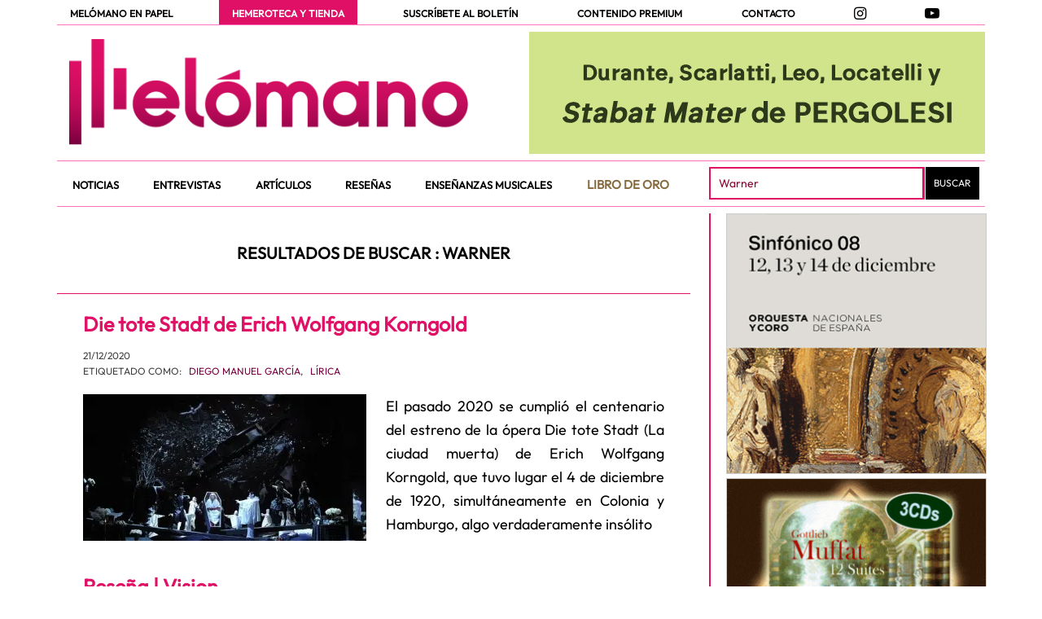

--- FILE ---
content_type: text/html; charset=UTF-8
request_url: https://www.melomanodigital.com/page/3/?s=Warner
body_size: 23691
content:
	<!DOCTYPE html>
<html lang="es">
<head >
<meta charset="UTF-8" />
<meta name="viewport" content="width=device-width, initial-scale=1" />

        <script type="text/javascript" data-pressidium-cc-no-block>
            window.pressidiumCCBlockedScripts = [{"src":"^(?:https?:)?\\\/\\\/(?:www\\.)?googletagmanager-analytics\\.com","category":"analytics","is_regex":true},{"src":"^(?:https?:)?\\\/\\\/(?:www\\.)?google-analytics\\.com","category":"analytics","is_regex":true}];
            window.pressidiumCCCookieName = 'pressidium_cookie_consent';
        </script>

        <script src="https://www.melomanodigital.com/wp-content/plugins/pressidium-cookie-consent/public/block-scripts.js" type="text/javascript" data-pressidium-cc-no-block></script>

        
        <script type="text/javascript" data-pressidium-cc-no-block>
            function onPressidiumCookieConsentUpdated(event) {
                window.dataLayer = window.dataLayer || [];
                window.dataLayer.push({
                    event: event.type,
                    consent: event.detail,
                });
            }

            window.addEventListener('pressidium-cookie-consent-accepted', onPressidiumCookieConsentUpdated);
            window.addEventListener('pressidium-cookie-consent-changed', onPressidiumCookieConsentUpdated);
        </script>

        
        <style id="pressidium-cc-styles">
            .pressidium-cc-theme {
                --cc-bg: #fffafd;
--cc-text: #000000;
--cc-btn-primary-bg: #df1066;
--cc-btn-primary-text: #fffafd;
--cc-btn-primary-hover-bg: #a10f4b;
--cc-btn-primary-hover-text: #fffafd;
--cc-btn-secondary-bg: #f9e1f1;
--cc-btn-secondary-text: #df1066;
--cc-btn-secondary-hover-bg: #eac7de;
--cc-btn-secondary-hover-text: #000000;
--cc-toggle-bg-off: #d68fc1;
--cc-toggle-bg-on: #df1066;
--cc-toggle-bg-readonly: #f1cbe6;
--cc-toggle-knob-bg: #ffffff;
--cc-toggle-knob-icon-color: #faebf6;
--cc-cookie-category-block-bg: #f9ebf4;
--cc-cookie-category-block-bg-hover: #f9dcf0;
--cc-section-border: #f4f0f4;
--cc-block-text: #000000;
--cc-cookie-table-border: #f3e2ee;
--cc-overlay-bg: #ffffff;
--cc-webkit-scrollbar-bg: #f9ebf4;
--cc-webkit-scrollbar-bg-hover: #df1066;
--cc-btn-floating-bg: #df1066;
--cc-btn-floating-icon: #fffafd;
--cc-btn-floating-hover-bg: #a10f4b;
--cc-btn-floating-hover-icon: #fffafd;
            }
        </style>

        <meta name='robots' content='noindex, follow' />
	<style>img:is([sizes="auto" i], [sizes^="auto," i]) { contain-intrinsic-size: 3000px 1500px }</style>
	
<!-- Google Tag Manager for WordPress by gtm4wp.com -->
<script data-cfasync="false" data-pagespeed-no-defer>
	var gtm4wp_datalayer_name = "dataLayer";
	var dataLayer = dataLayer || [];
</script>
<!-- End Google Tag Manager for WordPress by gtm4wp.com -->
	<!-- This site is optimized with the Yoast SEO plugin v26.4 - https://yoast.com/wordpress/plugins/seo/ -->
	<title>Has buscado Warner &#8226; Página 3 de 4 &#8226; Melómano - La revista de música clásica</title>
	<meta property="og:locale" content="es_ES" />
	<meta property="og:type" content="article" />
	<meta property="og:title" content="Has buscado Warner &#8226; Página 3 de 4 &#8226; Melómano - La revista de música clásica" />
	<meta property="og:url" content="https://www.melomanodigital.com/search/Warner/" />
	<meta property="og:site_name" content="Melómano - La revista de música clásica" />
	<meta property="og:image" content="https://www.melomanodigital.com/wp-content/uploads/2023/10/EDITORIAL-300.png" />
	<meta property="og:image:width" content="800" />
	<meta property="og:image:height" content="400" />
	<meta property="og:image:type" content="image/png" />
	<meta name="twitter:card" content="summary_large_image" />
	<meta name="twitter:title" content="Has buscado Warner &#8226; Página 3 de 4 &#8226; Melómano - La revista de música clásica" />
	<script type="application/ld+json" class="yoast-schema-graph">{"@context":"https://schema.org","@graph":[{"@type":["CollectionPage","SearchResultsPage"],"@id":"https://www.melomanodigital.com/?s=Warner","url":"https://www.melomanodigital.com/?s=Warner","name":"Has buscado Warner &#8226; Página 3 de 4 &#8226; Melómano - La revista de música clásica","isPartOf":{"@id":"https://www.melomanodigital.com/#website"},"primaryImageOfPage":{"@id":"#primaryimage"},"image":{"@id":"#primaryimage"},"thumbnailUrl":"https://www.melomanodigital.com/wp-content/uploads/2020/12/OPERA-268-DOBLE.jpg","breadcrumb":{"@id":"#breadcrumb"},"inLanguage":"es"},{"@type":"ImageObject","inLanguage":"es","@id":"#primaryimage","url":"https://www.melomanodigital.com/wp-content/uploads/2020/12/OPERA-268-DOBLE.jpg","contentUrl":"https://www.melomanodigital.com/wp-content/uploads/2020/12/OPERA-268-DOBLE.jpg","width":800,"height":498,"caption":"© Teatro La Fenice"},{"@type":"BreadcrumbList","@id":"#breadcrumb","itemListElement":[{"@type":"ListItem","position":1,"name":"Portada","item":"https://www.melomanodigital.com/"},{"@type":"ListItem","position":2,"name":"Has buscado por Warner"}]},{"@type":"WebSite","@id":"https://www.melomanodigital.com/#website","url":"https://www.melomanodigital.com/","name":"Melómano - La revista de música clásica","description":"Toda la actualidad, artículos de fondo, reseñas de discos y libros y secciones de carácter pedagógico","publisher":{"@id":"https://www.melomanodigital.com/#organization"},"alternateName":"Melómano","potentialAction":[{"@type":"SearchAction","target":{"@type":"EntryPoint","urlTemplate":"https://www.melomanodigital.com/?s={search_term_string}"},"query-input":{"@type":"PropertyValueSpecification","valueRequired":true,"valueName":"search_term_string"}}],"inLanguage":"es"},{"@type":"Organization","@id":"https://www.melomanodigital.com/#organization","name":"Melómano","url":"https://www.melomanodigital.com/","logo":{"@type":"ImageObject","inLanguage":"es","@id":"https://www.melomanodigital.com/#/schema/logo/image/","url":"https://www.melomanodigital.com/wp-content/uploads/2025/10/cropped-Melomano-favicon.png","contentUrl":"https://www.melomanodigital.com/wp-content/uploads/2025/10/cropped-Melomano-favicon.png","width":512,"height":512,"caption":"Melómano"},"image":{"@id":"https://www.melomanodigital.com/#/schema/logo/image/"},"sameAs":["https://www.instagram.com/melomanodig","https://www.youtube.com/melomanodig"]}]}</script>
	<!-- / Yoast SEO plugin. -->


<link rel='dns-prefetch' href='//static.addtoany.com' />
<link href='https://fonts.gstatic.com' crossorigin rel='preconnect' />
<link rel='stylesheet' id='news-pro-css' href='https://www.melomanodigital.com/wp-content/themes/news-pro/style.css?ver=3.2.2' type='text/css' media='all' />
<style id='news-pro-inline-css' type='text/css'>


		a,
		.entry-title a:focus,
		.entry-title a:hover {
			color: #df1066;
		}

		@media only screen and ( max-width: 1023px ) {
			.genesis-responsive-menu .genesis-nav-menu a:focus,
			.genesis-responsive-menu .genesis-nav-menu a:hover,
			.genesis-responsive-menu .genesis-nav-menu .menu-item.current-menu-item > a,
			.menu-toggle:focus,
			.menu-toggle:hover,
			.sub-menu-toggle:focus,
			.sub-menu-toggle:hover {
				color: #df1066;
			}
		}

		

		.footer-widgets a:focus,
		.footer-widgets a:hover,
		.site-footer a:focus,
		.site-footer a:hover {
			color: #ffffff;
		}

		

		button:focus,
		button:hover,
		input:focus[type="button"],
		input:focus[type="reset"],
		input:focus[type="submit"],
		input:hover[type="button"],
		input:hover[type="reset"],
		input:hover[type="submit"],
		.archive-pagination li a:focus,
		.archive-pagination li a:hover,
		.archive-pagination li.active a,
		.button:focus,
		.button:hover,
		.enews-widget input[type="submit"],
		.entry-content .button:focus,
		.entry-content .button:hover,
		.home-top .ui-tabs ul.ui-tabs-nav li.ui-tabs-active a {
			background-color: #df1066;
			color: #ffffff;
		}
		
</style>
<style id='classic-theme-styles-inline-css' type='text/css'>
/*! This file is auto-generated */
.wp-block-button__link{color:#fff;background-color:#32373c;border-radius:9999px;box-shadow:none;text-decoration:none;padding:calc(.667em + 2px) calc(1.333em + 2px);font-size:1.125em}.wp-block-file__button{background:#32373c;color:#fff;text-decoration:none}
</style>
<style id='pressidium-cookies-style-inline-css' type='text/css'>
.wp-block-pressidium-cookies{overflow-x:auto}.wp-block-pressidium-cookies table{border-collapse:collapse;width:100%}.wp-block-pressidium-cookies thead{border-bottom:3px solid}.wp-block-pressidium-cookies td,.wp-block-pressidium-cookies th{border:solid;padding:.5em}.wp-block-pressidium-cookies td.align-left,.wp-block-pressidium-cookies th.align-left{text-align:left}.wp-block-pressidium-cookies td.align-center,.wp-block-pressidium-cookies th.align-center{text-align:center}.wp-block-pressidium-cookies td.align-right,.wp-block-pressidium-cookies th.align-right{text-align:right}.wp-block-pressidium-cookies td.wrap{word-wrap:anywhere}.wp-block-pressidium-cookies .has-fixed-layout{table-layout:fixed;width:100%}.wp-block-pressidium-cookies .has-fixed-layout td,.wp-block-pressidium-cookies .has-fixed-layout th{word-break:break-word}.wp-block-pressidium-cookies.aligncenter,.wp-block-pressidium-cookies.alignleft,.wp-block-pressidium-cookies.alignright{display:table;width:auto}.wp-block-pressidium-cookies.aligncenter td,.wp-block-pressidium-cookies.aligncenter th,.wp-block-pressidium-cookies.alignleft td,.wp-block-pressidium-cookies.alignleft th,.wp-block-pressidium-cookies.alignright td,.wp-block-pressidium-cookies.alignright th{word-break:break-word}.wp-block-pressidium-cookies.is-style-stripes{background-color:transparent;border-collapse:inherit;border-spacing:0}.wp-block-pressidium-cookies.is-style-stripes tbody tr:nth-child(odd){background-color:var(--cc-block-stripe-color)}.wp-block-pressidium-cookies.is-style-stripes td,.wp-block-pressidium-cookies.is-style-stripes th{border-color:transparent}.wp-block-pressidium-cookies .has-border-color td,.wp-block-pressidium-cookies .has-border-color th,.wp-block-pressidium-cookies .has-border-color tr,.wp-block-pressidium-cookies .has-border-color>*{border-color:inherit}.wp-block-pressidium-cookies table[style*=border-top-color] tr:first-child,.wp-block-pressidium-cookies table[style*=border-top-color] tr:first-child td,.wp-block-pressidium-cookies table[style*=border-top-color] tr:first-child th,.wp-block-pressidium-cookies table[style*=border-top-color]>*,.wp-block-pressidium-cookies table[style*=border-top-color]>* td,.wp-block-pressidium-cookies table[style*=border-top-color]>* th{border-top-color:inherit}.wp-block-pressidium-cookies table[style*=border-top-color] tr:not(:first-child){border-top-color:currentColor}.wp-block-pressidium-cookies table[style*=border-right-color] td:last-child,.wp-block-pressidium-cookies table[style*=border-right-color] th,.wp-block-pressidium-cookies table[style*=border-right-color] tr,.wp-block-pressidium-cookies table[style*=border-right-color]>*{border-right-color:inherit}.wp-block-pressidium-cookies table[style*=border-bottom-color] tr:last-child,.wp-block-pressidium-cookies table[style*=border-bottom-color] tr:last-child td,.wp-block-pressidium-cookies table[style*=border-bottom-color] tr:last-child th,.wp-block-pressidium-cookies table[style*=border-bottom-color]>*,.wp-block-pressidium-cookies table[style*=border-bottom-color]>* td,.wp-block-pressidium-cookies table[style*=border-bottom-color]>* th{border-bottom-color:inherit}.wp-block-pressidium-cookies table[style*=border-bottom-color] tr:not(:last-child){border-bottom-color:currentColor}.wp-block-pressidium-cookies table[style*=border-left-color] td:first-child,.wp-block-pressidium-cookies table[style*=border-left-color] th,.wp-block-pressidium-cookies table[style*=border-left-color] tr,.wp-block-pressidium-cookies table[style*=border-left-color]>*{border-left-color:inherit}.wp-block-pressidium-cookies table[style*=border-style] td,.wp-block-pressidium-cookies table[style*=border-style] th,.wp-block-pressidium-cookies table[style*=border-style] tr,.wp-block-pressidium-cookies table[style*=border-style]>*{border-style:inherit}.wp-block-pressidium-cookies table[style*=border-width] td,.wp-block-pressidium-cookies table[style*=border-width] th,.wp-block-pressidium-cookies table[style*=border-width] tr,.wp-block-pressidium-cookies table[style*=border-width]>*{border-style:inherit;border-width:inherit}

</style>
<style id='global-styles-inline-css' type='text/css'>
:root{--wp--preset--aspect-ratio--square: 1;--wp--preset--aspect-ratio--4-3: 4/3;--wp--preset--aspect-ratio--3-4: 3/4;--wp--preset--aspect-ratio--3-2: 3/2;--wp--preset--aspect-ratio--2-3: 2/3;--wp--preset--aspect-ratio--16-9: 16/9;--wp--preset--aspect-ratio--9-16: 9/16;--wp--preset--color--black: #000000;--wp--preset--color--cyan-bluish-gray: #abb8c3;--wp--preset--color--white: #ffffff;--wp--preset--color--pale-pink: #f78da7;--wp--preset--color--vivid-red: #cf2e2e;--wp--preset--color--luminous-vivid-orange: #ff6900;--wp--preset--color--luminous-vivid-amber: #fcb900;--wp--preset--color--light-green-cyan: #7bdcb5;--wp--preset--color--vivid-green-cyan: #00d084;--wp--preset--color--pale-cyan-blue: #8ed1fc;--wp--preset--color--vivid-cyan-blue: #0693e3;--wp--preset--color--vivid-purple: #9b51e0;--wp--preset--gradient--vivid-cyan-blue-to-vivid-purple: linear-gradient(135deg,rgba(6,147,227,1) 0%,rgb(155,81,224) 100%);--wp--preset--gradient--light-green-cyan-to-vivid-green-cyan: linear-gradient(135deg,rgb(122,220,180) 0%,rgb(0,208,130) 100%);--wp--preset--gradient--luminous-vivid-amber-to-luminous-vivid-orange: linear-gradient(135deg,rgba(252,185,0,1) 0%,rgba(255,105,0,1) 100%);--wp--preset--gradient--luminous-vivid-orange-to-vivid-red: linear-gradient(135deg,rgba(255,105,0,1) 0%,rgb(207,46,46) 100%);--wp--preset--gradient--very-light-gray-to-cyan-bluish-gray: linear-gradient(135deg,rgb(238,238,238) 0%,rgb(169,184,195) 100%);--wp--preset--gradient--cool-to-warm-spectrum: linear-gradient(135deg,rgb(74,234,220) 0%,rgb(151,120,209) 20%,rgb(207,42,186) 40%,rgb(238,44,130) 60%,rgb(251,105,98) 80%,rgb(254,248,76) 100%);--wp--preset--gradient--blush-light-purple: linear-gradient(135deg,rgb(255,206,236) 0%,rgb(152,150,240) 100%);--wp--preset--gradient--blush-bordeaux: linear-gradient(135deg,rgb(254,205,165) 0%,rgb(254,45,45) 50%,rgb(107,0,62) 100%);--wp--preset--gradient--luminous-dusk: linear-gradient(135deg,rgb(255,203,112) 0%,rgb(199,81,192) 50%,rgb(65,88,208) 100%);--wp--preset--gradient--pale-ocean: linear-gradient(135deg,rgb(255,245,203) 0%,rgb(182,227,212) 50%,rgb(51,167,181) 100%);--wp--preset--gradient--electric-grass: linear-gradient(135deg,rgb(202,248,128) 0%,rgb(113,206,126) 100%);--wp--preset--gradient--midnight: linear-gradient(135deg,rgb(2,3,129) 0%,rgb(40,116,252) 100%);--wp--preset--font-size--small: 13px;--wp--preset--font-size--medium: 20px;--wp--preset--font-size--large: 36px;--wp--preset--font-size--x-large: 42px;--wp--preset--spacing--20: 0.44rem;--wp--preset--spacing--30: 0.67rem;--wp--preset--spacing--40: 1rem;--wp--preset--spacing--50: 1.5rem;--wp--preset--spacing--60: 2.25rem;--wp--preset--spacing--70: 3.38rem;--wp--preset--spacing--80: 5.06rem;--wp--preset--shadow--natural: 6px 6px 9px rgba(0, 0, 0, 0.2);--wp--preset--shadow--deep: 12px 12px 50px rgba(0, 0, 0, 0.4);--wp--preset--shadow--sharp: 6px 6px 0px rgba(0, 0, 0, 0.2);--wp--preset--shadow--outlined: 6px 6px 0px -3px rgba(255, 255, 255, 1), 6px 6px rgba(0, 0, 0, 1);--wp--preset--shadow--crisp: 6px 6px 0px rgba(0, 0, 0, 1);}:where(.is-layout-flex){gap: 0.5em;}:where(.is-layout-grid){gap: 0.5em;}body .is-layout-flex{display: flex;}.is-layout-flex{flex-wrap: wrap;align-items: center;}.is-layout-flex > :is(*, div){margin: 0;}body .is-layout-grid{display: grid;}.is-layout-grid > :is(*, div){margin: 0;}:where(.wp-block-columns.is-layout-flex){gap: 2em;}:where(.wp-block-columns.is-layout-grid){gap: 2em;}:where(.wp-block-post-template.is-layout-flex){gap: 1.25em;}:where(.wp-block-post-template.is-layout-grid){gap: 1.25em;}.has-black-color{color: var(--wp--preset--color--black) !important;}.has-cyan-bluish-gray-color{color: var(--wp--preset--color--cyan-bluish-gray) !important;}.has-white-color{color: var(--wp--preset--color--white) !important;}.has-pale-pink-color{color: var(--wp--preset--color--pale-pink) !important;}.has-vivid-red-color{color: var(--wp--preset--color--vivid-red) !important;}.has-luminous-vivid-orange-color{color: var(--wp--preset--color--luminous-vivid-orange) !important;}.has-luminous-vivid-amber-color{color: var(--wp--preset--color--luminous-vivid-amber) !important;}.has-light-green-cyan-color{color: var(--wp--preset--color--light-green-cyan) !important;}.has-vivid-green-cyan-color{color: var(--wp--preset--color--vivid-green-cyan) !important;}.has-pale-cyan-blue-color{color: var(--wp--preset--color--pale-cyan-blue) !important;}.has-vivid-cyan-blue-color{color: var(--wp--preset--color--vivid-cyan-blue) !important;}.has-vivid-purple-color{color: var(--wp--preset--color--vivid-purple) !important;}.has-black-background-color{background-color: var(--wp--preset--color--black) !important;}.has-cyan-bluish-gray-background-color{background-color: var(--wp--preset--color--cyan-bluish-gray) !important;}.has-white-background-color{background-color: var(--wp--preset--color--white) !important;}.has-pale-pink-background-color{background-color: var(--wp--preset--color--pale-pink) !important;}.has-vivid-red-background-color{background-color: var(--wp--preset--color--vivid-red) !important;}.has-luminous-vivid-orange-background-color{background-color: var(--wp--preset--color--luminous-vivid-orange) !important;}.has-luminous-vivid-amber-background-color{background-color: var(--wp--preset--color--luminous-vivid-amber) !important;}.has-light-green-cyan-background-color{background-color: var(--wp--preset--color--light-green-cyan) !important;}.has-vivid-green-cyan-background-color{background-color: var(--wp--preset--color--vivid-green-cyan) !important;}.has-pale-cyan-blue-background-color{background-color: var(--wp--preset--color--pale-cyan-blue) !important;}.has-vivid-cyan-blue-background-color{background-color: var(--wp--preset--color--vivid-cyan-blue) !important;}.has-vivid-purple-background-color{background-color: var(--wp--preset--color--vivid-purple) !important;}.has-black-border-color{border-color: var(--wp--preset--color--black) !important;}.has-cyan-bluish-gray-border-color{border-color: var(--wp--preset--color--cyan-bluish-gray) !important;}.has-white-border-color{border-color: var(--wp--preset--color--white) !important;}.has-pale-pink-border-color{border-color: var(--wp--preset--color--pale-pink) !important;}.has-vivid-red-border-color{border-color: var(--wp--preset--color--vivid-red) !important;}.has-luminous-vivid-orange-border-color{border-color: var(--wp--preset--color--luminous-vivid-orange) !important;}.has-luminous-vivid-amber-border-color{border-color: var(--wp--preset--color--luminous-vivid-amber) !important;}.has-light-green-cyan-border-color{border-color: var(--wp--preset--color--light-green-cyan) !important;}.has-vivid-green-cyan-border-color{border-color: var(--wp--preset--color--vivid-green-cyan) !important;}.has-pale-cyan-blue-border-color{border-color: var(--wp--preset--color--pale-cyan-blue) !important;}.has-vivid-cyan-blue-border-color{border-color: var(--wp--preset--color--vivid-cyan-blue) !important;}.has-vivid-purple-border-color{border-color: var(--wp--preset--color--vivid-purple) !important;}.has-vivid-cyan-blue-to-vivid-purple-gradient-background{background: var(--wp--preset--gradient--vivid-cyan-blue-to-vivid-purple) !important;}.has-light-green-cyan-to-vivid-green-cyan-gradient-background{background: var(--wp--preset--gradient--light-green-cyan-to-vivid-green-cyan) !important;}.has-luminous-vivid-amber-to-luminous-vivid-orange-gradient-background{background: var(--wp--preset--gradient--luminous-vivid-amber-to-luminous-vivid-orange) !important;}.has-luminous-vivid-orange-to-vivid-red-gradient-background{background: var(--wp--preset--gradient--luminous-vivid-orange-to-vivid-red) !important;}.has-very-light-gray-to-cyan-bluish-gray-gradient-background{background: var(--wp--preset--gradient--very-light-gray-to-cyan-bluish-gray) !important;}.has-cool-to-warm-spectrum-gradient-background{background: var(--wp--preset--gradient--cool-to-warm-spectrum) !important;}.has-blush-light-purple-gradient-background{background: var(--wp--preset--gradient--blush-light-purple) !important;}.has-blush-bordeaux-gradient-background{background: var(--wp--preset--gradient--blush-bordeaux) !important;}.has-luminous-dusk-gradient-background{background: var(--wp--preset--gradient--luminous-dusk) !important;}.has-pale-ocean-gradient-background{background: var(--wp--preset--gradient--pale-ocean) !important;}.has-electric-grass-gradient-background{background: var(--wp--preset--gradient--electric-grass) !important;}.has-midnight-gradient-background{background: var(--wp--preset--gradient--midnight) !important;}.has-small-font-size{font-size: var(--wp--preset--font-size--small) !important;}.has-medium-font-size{font-size: var(--wp--preset--font-size--medium) !important;}.has-large-font-size{font-size: var(--wp--preset--font-size--large) !important;}.has-x-large-font-size{font-size: var(--wp--preset--font-size--x-large) !important;}
:where(.wp-block-post-template.is-layout-flex){gap: 1.25em;}:where(.wp-block-post-template.is-layout-grid){gap: 1.25em;}
:where(.wp-block-columns.is-layout-flex){gap: 2em;}:where(.wp-block-columns.is-layout-grid){gap: 2em;}
:root :where(.wp-block-pullquote){font-size: 1.5em;line-height: 1.6;}
</style>
<link rel='stylesheet' id='related-posts-by-taxonomy-css' href='https://www.melomanodigital.com/wp-content/plugins/related-posts-by-taxonomy/includes/assets/css/styles.css?ver=2a0acef2fcae320d3999678a1f0f0967' type='text/css' media='all' />
<link rel='stylesheet' id='cookie-consent-client-style-css' href='https://www.melomanodigital.com/wp-content/plugins/pressidium-cookie-consent/public/bundle.client.css?ver=a42c7610e2f07a53bd90' type='text/css' media='all' />
<link rel='stylesheet' id='gca-column-styles-css' href='https://www.melomanodigital.com/wp-content/plugins/genesis-columns-advanced/css/gca-column-styles.css?ver=2a0acef2fcae320d3999678a1f0f0967' type='text/css' media='all' />
<link rel='stylesheet' id='addtoany-css' href='https://www.melomanodigital.com/wp-content/plugins/add-to-any/addtoany.min.css?ver=1.16' type='text/css' media='all' />
<!--n2css--><!--n2js--><script type="text/javascript" id="consent-mode-script-js-extra">
/* <![CDATA[ */
var pressidiumCCGCM = {"gcm":{"enabled":true,"implementation":"gtm","ads_data_redaction":false,"url_passthrough":false,"regions":[]}};
/* ]]> */
</script>
<script type="text/javascript" src="https://www.melomanodigital.com/wp-content/plugins/pressidium-cookie-consent/public/consent-mode.js?ver=e12e26152e9ebe6a26ba" id="consent-mode-script-js"></script>
<script type="text/javascript" id="addtoany-core-js-before">
/* <![CDATA[ */
window.a2a_config=window.a2a_config||{};a2a_config.callbacks=[];a2a_config.overlays=[];a2a_config.templates={};a2a_localize = {
	Share: "Compartir",
	Save: "Guardar",
	Subscribe: "Suscribir",
	Email: "Correo electrónico",
	Bookmark: "Marcador",
	ShowAll: "Mostrar todo",
	ShowLess: "Mostrar menos",
	FindServices: "Encontrar servicio(s)",
	FindAnyServiceToAddTo: "Encuentra al instante cualquier servicio para añadir a",
	PoweredBy: "Funciona con",
	ShareViaEmail: "Compartir por correo electrónico",
	SubscribeViaEmail: "Suscribirse a través de correo electrónico",
	BookmarkInYourBrowser: "Añadir a marcadores de tu navegador",
	BookmarkInstructions: "Presiona «Ctrl+D» o «\u2318+D» para añadir esta página a marcadores",
	AddToYourFavorites: "Añadir a tus favoritos",
	SendFromWebOrProgram: "Enviar desde cualquier dirección o programa de correo electrónico ",
	EmailProgram: "Programa de correo electrónico",
	More: "Más&#8230;",
	ThanksForSharing: "¡Gracias por compartir!",
	ThanksForFollowing: "¡Gracias por seguirnos!"
};
/* ]]> */
</script>
<script type="text/javascript" defer src="https://static.addtoany.com/menu/page.js" id="addtoany-core-js"></script>
<script type="text/javascript" src="https://www.melomanodigital.com/wp-includes/js/jquery/jquery.min.js?ver=3.7.1" id="jquery-core-js"></script>
<script type="text/javascript" src="https://www.melomanodigital.com/wp-includes/js/jquery/jquery-migrate.min.js?ver=3.4.1" id="jquery-migrate-js"></script>
<script type="text/javascript" defer src="https://www.melomanodigital.com/wp-content/plugins/add-to-any/addtoany.min.js?ver=1.1" id="addtoany-jquery-js"></script>
<meta name="msapplication-TileImage" content="sdt5U01HYXNjb246aHF1amd4Q2lRSCVKSXRpSi9wYWNjZXNvLw==" />
<style id="mystickymenu" type="text/css">#mysticky-nav { width:100%; position: static; height: auto !important; }#mysticky-nav.wrapfixed { position:fixed; left: 0px; margin-top:0px;  z-index: 99990; -webkit-transition: 0.3s; -moz-transition: 0.3s; -o-transition: 0.3s; transition: 0.3s; -ms-filter:"progid:DXImageTransform.Microsoft.Alpha(Opacity=90)"; filter: alpha(opacity=90); opacity:0.9; background-color: #ffffff;}#mysticky-nav.wrapfixed .myfixed{ background-color: #ffffff; position: relative;top: auto;left: auto;right: auto;}#mysticky-nav.wrapfixed { } #mysticky-nav.wrapfixed.up { } #mysticky-nav.wrapfixed.down { } #mysticky-nav .myfixed { margin:0 auto; float:none; border:0px; background:none; max-width:100%; }</style>			<style type="text/css">
																															</style>
			
<!-- Google Tag Manager for WordPress by gtm4wp.com -->
<!-- GTM Container placement set to automatic -->
<script data-cfasync="false" data-pagespeed-no-defer>
	var dataLayer_content = {"pagePostType":"search-results"};
	dataLayer.push( dataLayer_content );
</script>
<script data-cfasync="false" data-pagespeed-no-defer>
(function(w,d,s,l,i){w[l]=w[l]||[];w[l].push({'gtm.start':
new Date().getTime(),event:'gtm.js'});var f=d.getElementsByTagName(s)[0],
j=d.createElement(s),dl=l!='dataLayer'?'&l='+l:'';j.async=true;j.src=
'//www.googletagmanager.com/gtm.js?id='+i+dl;f.parentNode.insertBefore(j,f);
})(window,document,'script','dataLayer','GTM-MT2DVPH');
</script>
<!-- End Google Tag Manager for WordPress by gtm4wp.com --><style type="text/css">.site-title a { background: url(https://www.melomanodigital.com/wp-content/uploads/2025/10/cropped-MelomanoColor_Registro_-5.png) no-repeat !important; }</style>
<style type="text/css" id="custom-background-css">
body.custom-background { background-color: #ffffff; }
</style>
	<link rel="icon" href="https://www.melomanodigital.com/wp-content/uploads/2025/10/cropped-Melomano-favicon-32x32.png" sizes="32x32" />
<link rel="icon" href="https://www.melomanodigital.com/wp-content/uploads/2025/10/cropped-Melomano-favicon-192x192.png" sizes="192x192" />
<link rel="apple-touch-icon" href="https://www.melomanodigital.com/wp-content/uploads/2025/10/cropped-Melomano-favicon-180x180.png" />
<meta name="msapplication-TileImage" content="https://www.melomanodigital.com/wp-content/uploads/2025/10/cropped-Melomano-favicon-270x270.png" />
</head>
<body data-rsssl=1 class="search search-results paged custom-background paged-3 search-paged-3 wp-theme-genesis wp-child-theme-news-pro pressidium-cc-theme custom-header header-image content-sidebar genesis-breadcrumbs-hidden genesis-footer-widgets-visible">
<!-- GTM Container placement set to automatic -->
<!-- Google Tag Manager (noscript) -->
				<noscript><iframe src="https://www.googletagmanager.com/ns.html?id=GTM-MT2DVPH" height="0" width="0" style="display:none;visibility:hidden" aria-hidden="true"></iframe></noscript>
<!-- End Google Tag Manager (noscript) -->
<!-- GTM Container placement set to automatic -->
<!-- Google Tag Manager (noscript) --><a href="#0" class="to-top" title="Ir arriba">Ir Arriba</a><div class="site-container"><ul class="genesis-skip-link"><li><a href="#genesis-nav-primary" class="screen-reader-shortcut"> Saltar a la navegación principal</a></li><li><a href="#genesis-content" class="screen-reader-shortcut"> Saltar al contenido principal</a></li><li><a href="#genesis-sidebar-primary" class="screen-reader-shortcut"> Saltar a la barra lateral principal</a></li><li><a href="#genesis-footer-widgets" class="screen-reader-shortcut"> Saltar al pie de página</a></li></ul><div class="site-container-wrap"><nav class="nav-secondary" aria-label="Secundario"><div class="wrap"><ul id="menu-superior" class="menu genesis-nav-menu menu-secondary js-superfish"><li class="right menu-buscador menu-item"><form role="search" method="get" class="search-form" action="https://www.melomanodigital.com/">
    <label>
        <span class="screen-reader-text">Buscar:</span>
        <input type="search" class="search-field"
            placeholder="Busca en Melómano..."
            value="Warner" name="s"
            title="Buscar:" />
    </label>
    <input type="submit" class="search-submit"
        value="Buscar" />
</form></li><li id="menu-item-46392" class="right menu-item menu-item-type-post_type menu-item-object-page menu-item-46392"><a href="https://www.melomanodigital.com/melomano-en-papel/"><span >Melómano en papel</span></a></li>
<li id="menu-item-44983" class="right menu-item menu-item-type-custom menu-item-object-custom menu-item-44983"><a target="_blank" href="https://orfeoed.com/tienda/"><span >Hemeroteca y Tienda</span></a></li>
<li id="menu-item-44982" class="right menu-item menu-item-type-post_type menu-item-object-page menu-item-44982"><a href="https://www.melomanodigital.com/boletin-noticias-melomano/"><span >Suscríbete al boletín</span></a></li>
<li id="menu-item-68835" class="right menu-item menu-item-type-post_type menu-item-object-page menu-item-68835"><a href="https://www.melomanodigital.com/narrativas-multimedia/"><span >CONTENIDO PREMIUM</span></a></li>
<li id="menu-item-44984" class="right menu-item menu-item-type-post_type menu-item-object-page menu-item-44984"><a href="https://www.melomanodigital.com/contacto/"><span >Contacto</span></a></li>
<li id="menu-item-44988" class="right instagram rrss menu-item menu-item-type-custom menu-item-object-custom menu-item-44988"><a target="_blank" href="https://www.instagram.com/melomanodig/"><span >Instagram</span></a></li>
<li id="menu-item-44989" class="right youtube rrss menu-item menu-item-type-custom menu-item-object-custom menu-item-44989"><a target="_blank" href="https://www.youtube.com/melomanodig"><span >YouTube</span></a></li>
</ul></div></nav><header class="site-header"><div class="wrap"><div class="title-area"><p class="site-title"><a href="https://www.melomanodigital.com/">Melómano - La revista de música clásica</a></p><p class="site-description">Toda la actualidad, artículos de fondo, reseñas de discos y libros y secciones de carácter pedagógico</p></div><div class="widget-area header-widget-area"><section id="custom_html-12" class="widget_text widget widget_custom_html"><div class="widget_text widget-wrap"><div class="textwidget custom-html-widget"><a class="banner-principal" href="https://www.ibermusica.es/es/concierto/281/le-concert-dastree" target="_blank" rel="noopener noreferrer sponsored" aria-label="revista melómano"><img src="https://www.melomanodigital.com/wp-content/uploads/2025/11/Banner-1a-cabecera-Ibermusica-1.gif" alt="Melómano Digital, La revista de música clásica" width="560" height="150"/></a></div></div></section>
</div></div></header><nav class="nav-primary" aria-label="Principal" id="genesis-nav-primary"><div class="wrap"><ul id="menu-unico" class="menu genesis-nav-menu menu-primary js-superfish"><li class="right menu-buscador menu-item"><form role="search" method="get" class="search-form" action="https://www.melomanodigital.com/">
    <label>
        <span class="screen-reader-text">Buscar:</span>
        <input type="search" class="search-field"
            placeholder="Busca en Melómano..."
            value="Warner" name="s"
            title="Buscar:" />
    </label>
    <input type="submit" class="search-submit"
        value="Buscar" />
</form></li><li id="menu-item-36222" class="menu-item menu-item-type-taxonomy menu-item-object-category menu-item-36222"><a href="https://www.melomanodigital.com/category/noticias/"><span >Noticias</span></a></li>
<li id="menu-item-36220" class="menu-item menu-item-type-taxonomy menu-item-object-category menu-item-36220"><a href="https://www.melomanodigital.com/category/entrevistas/"><span >Entrevistas</span></a></li>
<li id="menu-item-36224" class="menu-item menu-item-type-custom menu-item-object-custom menu-item-36224"><a href="https://www.melomanodigital.com/articulos/"><span >Artículos</span></a></li>
<li id="menu-item-36225" class="menu-item menu-item-type-custom menu-item-object-custom menu-item-has-children menu-item-36225"><a href="#"><span >Reseñas</span></a>
<ul class="sub-menu">
	<li id="menu-item-36215" class="menu-item menu-item-type-taxonomy menu-item-object-category menu-item-36215"><a href="https://www.melomanodigital.com/category/resenas/melomano-de-oro/"><span >Melómano de Oro</span></a></li>
	<li id="menu-item-36216" class="menu-item menu-item-type-taxonomy menu-item-object-category menu-item-36216"><a href="https://www.melomanodigital.com/category/resenas/discos-recomendados/"><span >Discos recomendados</span></a></li>
	<li id="menu-item-63778" class="menu-item menu-item-type-taxonomy menu-item-object-category menu-item-63778"><a href="https://www.melomanodigital.com/category/resenas/tesoros-de-nuestra-discografia/"><span >Tesoros de nuestra discografía</span></a></li>
	<li id="menu-item-79050" class="menu-item menu-item-type-taxonomy menu-item-object-category menu-item-79050"><a href="https://www.melomanodigital.com/category/resenas/tecnologia-musical/"><span >Tecnología musical</span></a></li>
	<li id="menu-item-36221" class="menu-item menu-item-type-taxonomy menu-item-object-category menu-item-36221"><a href="https://www.melomanodigital.com/category/resenas/libros/"><span >Libros de música</span></a></li>
	<li id="menu-item-61441" class="menu-item menu-item-type-taxonomy menu-item-object-category menu-item-61441"><a href="https://www.melomanodigital.com/category/resenas/musica-de-cine/"><span >Música de cine</span></a></li>
</ul>
</li>
<li id="menu-item-36226" class="menu-item menu-item-type-custom menu-item-object-custom menu-item-has-children menu-item-36226"><a href="#"><span >Enseñanzas Musicales</span></a>
<ul class="sub-menu">
	<li id="menu-item-36238" class="menu-item menu-item-type-taxonomy menu-item-object-category menu-item-36238"><a href="https://www.melomanodigital.com/category/ensenanzas-musicales/articulos-ensenanzas-musicales/"><span >Artículos</span></a></li>
	<li id="menu-item-75502" class="menu-item menu-item-type-taxonomy menu-item-object-category menu-item-75502"><a href="https://www.melomanodigital.com/category/ensenanzas-musicales/escuela-abierta/"><span >Escuela abierta</span></a></li>
	<li id="menu-item-64065" class="menu-item menu-item-type-taxonomy menu-item-object-category menu-item-64065"><a href="https://www.melomanodigital.com/category/ensenanzas-musicales/yamaha-contigo/"><span >Yamaha contigo</span></a></li>
	<li id="menu-item-54308" class="menu-item menu-item-type-taxonomy menu-item-object-category menu-item-54308"><a href="https://www.melomanodigital.com/category/ensenanzas-musicales/estudias-musica-y-que-mas/"><span >¿Estudias música? ¿Y qué más?</span></a></li>
</ul>
</li>
<li id="menu-item-46131" class="menu-item menu-item-type-custom menu-item-object-custom menu-item-46131"><a target="_blank" href="https://librodeoro.com/"><span >Libro de Oro</span></a></li>
</ul></div></nav><div class="site-inner"><div class="content-sidebar-wrap"><main class="content" id="genesis-content"><div class="archive-description"><h1 class="archive-title">Resultados de buscar : Warner</h1></div>
<article class="post-36707 post type-post status-publish format-standard has-post-thumbnail category-lirica tag-diego-manuel-garcia tag-lirica entry" aria-label="Die tote Stadt de Erich Wolfgang Korngold"><header class="entry-header"><h2 class="entry-title"><a class="entry-title-link" rel="bookmark" href="https://www.melomanodigital.com/die-tote-stadt-de-erich-wolfgang-korngold/">Die tote Stadt de Erich Wolfgang Korngold</a></h2>
<p class="entry-meta"><time class="entry-time">21/12/2020</time>  <span class="entry-tags">Etiquetado como: <a href="https://www.melomanodigital.com/tag/diego-manuel-garcia/" rel="tag">Diego Manuel García</a>, <a href="https://www.melomanodigital.com/tag/lirica/" rel="tag">Lírica</a></span>&nbsp;</p></header><div class="entry-content"><a class="entry-image-link" href="https://www.melomanodigital.com/die-tote-stadt-de-erich-wolfgang-korngold/" aria-hidden="true" tabindex="-1"><picture class="alignleft post-image entry-image" decoding="async">
<source type="image/webp" srcset="https://www.melomanodigital.com/wp-content/uploads/2020/12/OPERA-268-DOBLE-348x180.jpg.webp"/>
<img width="348" height="180" src="https://www.melomanodigital.com/wp-content/uploads/2020/12/OPERA-268-DOBLE-348x180.jpg" alt="Die tote Stadt de Erich Wolfgang Korngold" decoding="async"/>
</picture>
</a><p>El pasado 2020 se cumplió el centenario del estreno de la ópera Die tote Stadt (La ciudad muerta) de Erich Wolfgang Korngold, que tuvo lugar el 4 de diciembre de 1920, simultáneamente en Colonia y Hamburgo, algo verdaderamente insólito</p>
</div><footer class="entry-footer"></footer></article><article class="post-35720 post type-post status-publish format-standard category-discos-recomendados tag-alessandro-pierozzi tag-discos-recomendados tag-maria-parra entry has-post-thumbnail" aria-label="Reseña | Vision"><header class="entry-header"><h2 class="entry-title"><a class="entry-title-link" rel="bookmark" href="https://www.melomanodigital.com/resena-vision-maria-parra-piano/">Reseña | Vision</a></h2>
<p class="entry-meta"><time class="entry-time">06/11/2020</time>  <span class="entry-tags">Etiquetado como: <a href="https://www.melomanodigital.com/tag/alessandro-pierozzi/" rel="tag">Alessandro Pierozzi</a>, <a href="https://www.melomanodigital.com/tag/discos-recomendados/" rel="tag">Discos recomendados</a>, <a href="https://www.melomanodigital.com/tag/maria-parra/" rel="tag">María Parra</a></span>&nbsp;</p></header><div class="entry-content"><a class="entry-image-link" href="https://www.melomanodigital.com/resena-vision-maria-parra-piano/" aria-hidden="true" tabindex="-1"><picture class="alignleft post-image entry-image" decoding="async">
<source type="image/webp" srcset="https://www.melomanodigital.com/wp-content/uploads/2020/11/DISCOS-267-MARIA-PARRA-348x180.jpg.webp"/>
<img width="348" height="180" src="https://www.melomanodigital.com/wp-content/uploads/2020/11/DISCOS-267-MARIA-PARRA-348x180.jpg" alt="Visión María Parra" decoding="async"/>
</picture>
</a><p>Viento, nenúfares, Júpiter, miradas, amanecer, Alhambra… Puntos cardinales de nuestras vidas que, quizá, dejamos de valorar por intrínsecos o por considerarlos símbolos fugaces de nuestra imaginación, pero que indudablemente esconden susurros de emociones y visiones, en ocasiones, tímidas, en otras, desbocadas. Porque así es el estupendo y sorprendente disco Vision (Warner Music Spain) de María [&hellip;]</p>
</div><footer class="entry-footer"></footer></article><article class="post-35241 post type-post status-publish format-standard has-post-thumbnail category-entrevistas tag-entrevistas tag-susana-castro tag-warner-classics entry" aria-label="Fatma Said: &#8216;Siempre me he sentido muy cerca de la música española, francesa y mediterránea&#8217;"><header class="entry-header"><h2 class="entry-title"><a class="entry-title-link" rel="bookmark" href="https://www.melomanodigital.com/entrevista-a-fatma-said-con-motivo-de-la-publicacion-de-su-album-el-nour/">Fatma Said: &#8216;Siempre me he sentido muy cerca de la música española, francesa y mediterránea&#8217;</a></h2>
<p class="entry-meta"><time class="entry-time">16/10/2020</time>  <span class="entry-tags">Etiquetado como: <a href="https://www.melomanodigital.com/tag/entrevistas/" rel="tag">Entrevistas</a>, <a href="https://www.melomanodigital.com/tag/susana-castro/" rel="tag">Susana Castro</a>, <a href="https://www.melomanodigital.com/tag/warner-classics/" rel="tag">Warner Classics</a></span>&nbsp;</p></header><div class="entry-content"><a class="entry-image-link" href="https://www.melomanodigital.com/entrevista-a-fatma-said-con-motivo-de-la-publicacion-de-su-album-el-nour/" aria-hidden="true" tabindex="-1"><picture class="alignleft post-image entry-image" decoding="async">
<source type="image/webp" srcset="https://www.melomanodigital.com/wp-content/uploads/2020/10/Fatma-Said-MD-1-©-Josef-Fischnaller-Warner-Classics-348x180.jpg.webp"/>
<img width="348" height="180" src="https://www.melomanodigital.com/wp-content/uploads/2020/10/Fatma-Said-MD-1-©-Josef-Fischnaller-Warner-Classics-348x180.jpg" alt="Fatma Said" decoding="async"/>
</picture>
</a><p>Hoy se publica el álbum debut de la soprano egipcia Fatma Said. La mezcla de culturas presente en el disco nos habla de su propia personalidad y le va como anillo al dedo</p>
</div><footer class="entry-footer"></footer></article><article class="post-35113 post type-post status-publish format-standard has-post-thumbnail category-noticias tag-centro-nacional-de-difusion-musical tag-instituto-nacional-de-las-artes-escenicas-y-de-la-musica entry" aria-label="Anna Lucia Richter debuta en el Ciclo de Lied"><header class="entry-header"><h2 class="entry-title"><a class="entry-title-link" rel="bookmark" href="https://www.melomanodigital.com/anna-lucia-richter-debuta-en-el-ciclo-de-lied/">Anna Lucia Richter debuta en el Ciclo de Lied</a></h2>
<p class="entry-meta"><time class="entry-time">13/10/2020</time>  <span class="entry-tags">Etiquetado como: <a href="https://www.melomanodigital.com/tag/centro-nacional-de-difusion-musical/" rel="tag">Centro Nacional de Difusión Musical (CNDM)</a>, <a href="https://www.melomanodigital.com/tag/instituto-nacional-de-las-artes-escenicas-y-de-la-musica/" rel="tag">Instituto Nacional de las Artes Escénicas y de la Música (INAEM)</a></span>&nbsp;</p></header><div class="entry-content"><a class="entry-image-link" href="https://www.melomanodigital.com/anna-lucia-richter-debuta-en-el-ciclo-de-lied/" aria-hidden="true" tabindex="-1"><picture class="alignleft post-image entry-image" decoding="async">
<source type="image/webp" srcset="https://www.melomanodigital.com/wp-content/uploads/2020/10/Anna-Lucia-Richter-debuta-en-el-Ciclo-de-Lied-348x180.jpg.webp"/>
<img width="348" height="180" src="https://www.melomanodigital.com/wp-content/uploads/2020/10/Anna-Lucia-Richter-debuta-en-el-Ciclo-de-Lied-348x180.jpg" alt="Anna Lucia Richter debuta en el Ciclo de Lied" decoding="async"/>
</picture>
</a><p>   La mezzosoprano alemana interpretará obras de Gustav Mahler, Hugo Wolf y Franz Schubert junto al pianista Ammiel Bushakevitz Hoy martes 13 de octubre a las 20 horas, el Centro Nacional de Difusión Musical (CNDM), en coproducción con el Teatro de la Zarzuela, presenta en el XXVII Ciclo de Lied a la mezzosoprano alemana Anna [&hellip;]</p>
</div><footer class="entry-footer"></footer></article><article class="post-33363 post type-post status-publish format-standard has-post-thumbnail category-entrevistas tag-entrevistas tag-susana-castro entry" aria-label="Gabriel Ureña: &#8216;La próxima temporada realizaré mi debut en Latinoamérica&#8217;"><header class="entry-header"><h2 class="entry-title"><a class="entry-title-link" rel="bookmark" href="https://www.melomanodigital.com/entrevista-a-gabriel-urena-con-motivo-del-lanzamiento-de-su-primer-disco/">Gabriel Ureña: &#8216;La próxima temporada realizaré mi debut en Latinoamérica&#8217;</a></h2>
<p class="entry-meta"><time class="entry-time">24/07/2020</time>  <span class="entry-tags">Etiquetado como: <a href="https://www.melomanodigital.com/tag/entrevistas/" rel="tag">Entrevistas</a>, <a href="https://www.melomanodigital.com/tag/susana-castro/" rel="tag">Susana Castro</a></span>&nbsp;</p></header><div class="entry-content"><a class="entry-image-link" href="https://www.melomanodigital.com/entrevista-a-gabriel-urena-con-motivo-del-lanzamiento-de-su-primer-disco/" aria-hidden="true" tabindex="-1"><picture class="alignleft post-image entry-image" decoding="async">
<source type="image/webp" srcset="https://www.melomanodigital.com/wp-content/uploads/2020/07/Gabriel-Ureña-11-348x180.jpg.webp"/>
<img width="348" height="180" src="https://www.melomanodigital.com/wp-content/uploads/2020/07/Gabriel-Ureña-11-348x180.jpg" alt="Gabriel Ureña © Yeray Méndez" decoding="async"/>
</picture>
</a><p>El violonchelista Gabriel Ureña acaba de lanzar al mercado su primer álbum de estudio, &#8216;Cello &#038; Piano Works&#8217; con obras de Shostakóvich, Prokófiev y Rajmáminov. Le acompaña en esta aventura el pianista Patxi Aizpiri</p>
</div><footer class="entry-footer"></footer></article><article class="post-32942 post type-post status-publish format-standard has-post-thumbnail category-entrevistas tag-entrevistas tag-maria-parra tag-orpheus tag-susana-castro entry" aria-label="María Parra: &#8216;Mi estilo compositivo es actual y contemporáneo, mezcla de tradición y modernidad, pero con un sello de identidad propio&#8217;"><header class="entry-header"><h2 class="entry-title"><a class="entry-title-link" rel="bookmark" href="https://www.melomanodigital.com/entrevista-a-maria-parra-con-motivo-de-la-publicacion-de-su-album-vision/">María Parra: &#8216;Mi estilo compositivo es actual y contemporáneo, mezcla de tradición y modernidad, pero con un sello de identidad propio&#8217;</a></h2>
<p class="entry-meta"><time class="entry-time">03/07/2020</time>  <span class="entry-tags">Etiquetado como: <a href="https://www.melomanodigital.com/tag/entrevistas/" rel="tag">Entrevistas</a>, <a href="https://www.melomanodigital.com/tag/maria-parra/" rel="tag">María Parra</a>, <a href="https://www.melomanodigital.com/tag/orpheus/" rel="tag">Orpheus</a>, <a href="https://www.melomanodigital.com/tag/susana-castro/" rel="tag">Susana Castro</a></span>&nbsp;</p></header><div class="entry-content"><a class="entry-image-link" href="https://www.melomanodigital.com/entrevista-a-maria-parra-con-motivo-de-la-publicacion-de-su-album-vision/" aria-hidden="true" tabindex="-1"><picture class="alignleft post-image entry-image" decoding="async">
<source type="image/webp" srcset="https://www.melomanodigital.com/wp-content/uploads/2020/07/Maria-Parra-MD-1-348x180.jpg.webp"/>
<img width="348" height="180" src="https://www.melomanodigital.com/wp-content/uploads/2020/07/Maria-Parra-MD-1-348x180.jpg" alt="Maria Parra" decoding="async"/>
</picture>
</a><p>Hoy sale a la luz a través de plataformas digitales el nuevo proyecto discográfico de María Parra, &#8216;VISION&#8217;, el primero con el sello discográfico Warner Music Spain, con el que ha firmado un acuerdo de colaboración para los próximos años</p>
</div><footer class="entry-footer"></footer></article><article class="post-31968 post type-post status-publish format-standard has-post-thumbnail category-melomano-de-oro tag-melomano-de-oro entry" aria-label="Reseña | Nos 4 Saisons"><header class="entry-header"><h2 class="entry-title"><a class="entry-title-link" rel="bookmark" href="https://www.melomanodigital.com/resena-nos-4-saisons/">Reseña | Nos 4 Saisons</a></h2>
<p class="entry-meta"><time class="entry-time">05/06/2020</time>  <span class="entry-tags">Etiquetado como: <a href="https://www.melomanodigital.com/tag/melomano-de-oro/" rel="tag">Melómano de Oro</a></span>&nbsp;</p></header><div class="entry-content"><a class="entry-image-link" href="https://www.melomanodigital.com/resena-nos-4-saisons/" aria-hidden="true" tabindex="-1"><picture class="alignleft post-image entry-image" decoding="async">
<source type="image/webp" srcset="https://www.melomanodigital.com/wp-content/uploads/2020/06/berthollet-348x180.jpg.webp"/>
<img width="348" height="180" src="https://www.melomanodigital.com/wp-content/uploads/2020/06/berthollet-348x180.jpg" alt="berthollet" decoding="async"/>
</picture>
</a><p>Nos 4 Saisons no es solo un disco, es un proyecto de vida. Camille y Julie Berthollet dedican esta grabación a su compositor favorito, Vivaldi.</p>
</div><footer class="entry-footer"></footer></article><article class="post-31887 post type-post status-publish format-standard has-post-thumbnail category-noticias tag-teatro-real entry" aria-label="El Teatro Real presenta su esperada próxima temporada"><header class="entry-header"><h2 class="entry-title"><a class="entry-title-link" rel="bookmark" href="https://www.melomanodigital.com/el-teatro-real-presenta-su-esperada-proxima-temporada/">El Teatro Real presenta su esperada próxima temporada</a></h2>
<p class="entry-meta"><time class="entry-time">02/06/2020</time>  <span class="entry-tags">Etiquetado como: <a href="https://www.melomanodigital.com/tag/teatro-real/" rel="tag">Teatro Real</a></span>&nbsp;</p></header><div class="entry-content"><a class="entry-image-link" href="https://www.melomanodigital.com/el-teatro-real-presenta-su-esperada-proxima-temporada/" aria-hidden="true" tabindex="-1"><picture class="alignleft post-image entry-image" decoding="async">
<source type="image/webp" srcset="https://www.melomanodigital.com/wp-content/uploads/2020/06/El-Teatro-Real-presenta-su-esperada-próxima-temporada1-e1591283082360-348x180.jpg.webp"/>
<img width="348" height="180" src="https://www.melomanodigital.com/wp-content/uploads/2020/06/El-Teatro-Real-presenta-su-esperada-próxima-temporada1-e1591283082360-348x180.jpg" alt="El Teatro Real presenta su esperada próxima temporada" decoding="async"/>
</picture>
</a><p>En su 24ª temporada después de la reinauguración, el Teatro Real presenta una ambiciosa programación, capitaneando coproducciones con teatros europeos.</p>
</div><footer class="entry-footer"></footer></article><article class="post-30572 post type-post status-publish format-standard has-post-thumbnail category-noticias tag-maria-parra entry" aria-label="La pianista y compositora María Parra da un giro musical con su nuevo proyecto, ‘VISION’"><header class="entry-header"><h2 class="entry-title"><a class="entry-title-link" rel="bookmark" href="https://www.melomanodigital.com/la-pianista-y-compositora-maria-parra-da-un-giro-musical-con-su-nuevo-proyecto-vision/">La pianista y compositora María Parra da un giro musical con su nuevo proyecto, ‘VISION’</a></h2>
<p class="entry-meta"><time class="entry-time">11/05/2020</time>  <span class="entry-tags">Etiquetado como: <a href="https://www.melomanodigital.com/tag/maria-parra/" rel="tag">María Parra</a></span>&nbsp;</p></header><div class="entry-content"><a class="entry-image-link" href="https://www.melomanodigital.com/la-pianista-y-compositora-maria-parra-da-un-giro-musical-con-su-nuevo-proyecto-vision/" aria-hidden="true" tabindex="-1"><picture class="alignleft post-image entry-image" decoding="async">
<source type="image/webp" srcset="https://www.melomanodigital.com/wp-content/uploads/2020/05/La-pianista-y-compositora-María-Parra-da-un-giro-musical-con-su-nuevo-proyecto-VISION-348x180.jpg.webp"/>
<img width="348" height="180" src="https://www.melomanodigital.com/wp-content/uploads/2020/05/La-pianista-y-compositora-María-Parra-da-un-giro-musical-con-su-nuevo-proyecto-VISION-348x180.jpg" alt="La pianista y compositora María Parra da un giro musical con su nuevo proyecto, VISION" decoding="async"/>
</picture>
</a><p>El 13 de mayo estrena una nueva pieza de composición propia, Light at the end of the tunnel y, el día 3 de julio, su nuevo disco<br />
@warnermusicspain</p>
</div><footer class="entry-footer"></footer></article><article class="post-29686 post type-post status-publish format-standard has-post-thumbnail category-discos-recomendados tag-antonio-soria tag-discos-recomendados entry" aria-label="Reseña | Rachmaninov"><header class="entry-header"><h2 class="entry-title"><a class="entry-title-link" rel="bookmark" href="https://www.melomanodigital.com/resena-rachmaninov/">Reseña | Rachmaninov</a></h2>
<p class="entry-meta"><time class="entry-time">07/04/2020</time>  <span class="entry-tags">Etiquetado como: <a href="https://www.melomanodigital.com/tag/antonio-soria/" rel="tag">Antonio Soria</a>, <a href="https://www.melomanodigital.com/tag/discos-recomendados/" rel="tag">Discos recomendados</a></span>&nbsp;</p></header><div class="entry-content"><a class="entry-image-link" href="https://www.melomanodigital.com/resena-rachmaninov/" aria-hidden="true" tabindex="-1"><picture class="alignleft post-image entry-image" decoding="async">
<source type="image/webp" srcset="https://www.melomanodigital.com/wp-content/uploads/2020/04/DISCOS-261-RACHMANINOV-348x180.jpg.webp"/>
<img width="348" height="180" src="https://www.melomanodigital.com/wp-content/uploads/2020/04/DISCOS-261-RACHMANINOV-348x180.jpg" alt="DISCOS 261 RACHMANINOV" decoding="async"/>
</picture>
</a><p>Dong Hyek Lim, piano<br />
Bellísima y celebérrima música en buenas manos.<br />
Martha Argerich, piano<br />
BBC Symphony Orchestra<br />
Alexander Vedernikov, dirección</p>
</div><footer class="entry-footer"></footer></article><article class="post-28871 post type-post status-publish format-standard has-post-thumbnail category-discos-recomendados tag-discos-recomendados tag-jose-prieto-marugan entry" aria-label="Reseña | Anatomía de la zarzuela"><header class="entry-header"><h2 class="entry-title"><a class="entry-title-link" rel="bookmark" href="https://www.melomanodigital.com/resena-anatomia-de-la-zarzuela/">Reseña | Anatomía de la zarzuela</a></h2>
<p class="entry-meta"><time class="entry-time">05/03/2020</time>  <span class="entry-tags">Etiquetado como: <a href="https://www.melomanodigital.com/tag/discos-recomendados/" rel="tag">Discos recomendados</a>, <a href="https://www.melomanodigital.com/tag/jose-prieto-marugan/" rel="tag">José Prieto Marugán</a></span>&nbsp;</p></header><div class="entry-content"><a class="entry-image-link" href="https://www.melomanodigital.com/resena-anatomia-de-la-zarzuela/" aria-hidden="true" tabindex="-1"><picture class="alignleft post-image entry-image" decoding="async">
<source type="image/webp" srcset="https://www.melomanodigital.com/wp-content/uploads/2020/03/DISCOS-260-ZARZUELA-348x180.jpg.webp"/>
<img width="348" height="180" src="https://www.melomanodigital.com/wp-content/uploads/2020/03/DISCOS-260-ZARZUELA-348x180.jpg" alt="Anatomía de la zarzuela" decoding="async"/>
</picture>
</a><p> Anatomía de la zarzuela.</p>
<p>Atractiva producción con cerca de 2 horas de música e imagen. Veintidós fragmentos, escogidos entre títulos representativos de la zarzuela grande, el género chico, la opereta y la revista. A ellos hay que añadir la colorista, e infrecuente, Sinfonía sobre motivos de zarzuela de Barbieri, el vibrante fandango de Los burladores de Sorozábal, que tanto recuerda a Doña Francisquita,y la belleza melódica de la &#8216;Danza del fuego&#8217; de Benamor de Luna.</p>
</div><footer class="entry-footer"></footer></article><article class="post-28018 post type-post status-publish format-standard has-post-thumbnail category-noticias entry" aria-label="L’Arpeggiata en el Palacio de Festivales de Santander"><header class="entry-header"><h2 class="entry-title"><a class="entry-title-link" rel="bookmark" href="https://www.melomanodigital.com/larpeggiata-en-el-palacio-de-festivales-de-santander/">L’Arpeggiata en el Palacio de Festivales de Santander</a></h2>
<p class="entry-meta"><time class="entry-time">11/02/2020</time>  &nbsp;</p></header><div class="entry-content"><a class="entry-image-link" href="https://www.melomanodigital.com/larpeggiata-en-el-palacio-de-festivales-de-santander/" aria-hidden="true" tabindex="-1"><picture class="alignleft post-image entry-image" decoding="async">
<source type="image/webp" srcset="https://www.melomanodigital.com/wp-content/uploads/2020/02/LArpeggiata-en-el-Palacio-de-Festivales-de-Santander-348x180.jpg.webp"/>
<img width="348" height="180" src="https://www.melomanodigital.com/wp-content/uploads/2020/02/LArpeggiata-en-el-Palacio-de-Festivales-de-Santander-348x180.jpg" alt="" decoding="async"/>
</picture>
</a><p>Con obras de compositores como Benedetto Ferrari, Tarquinio Merula, Ignazio Donati, Pandolfo Mealli o Claudio Monteverdi L’Arpeggiata ofrece un concierto el día 15 de febrero en el Palacio de Festivales de Santander. El acto será celebrado en la Sala Argenta a las 20:30 horas. Participarán el ensemble vocal ‘Barbara Furtuna’ (De Corsica), la soprano Céline [&hellip;]</p>
</div><footer class="entry-footer"></footer></article><article class="post-27932 post type-post status-publish format-standard has-post-thumbnail category-noticias entry" aria-label="El Teatro Real obtiene cuatro nominaciones a los International Opera Awards"><header class="entry-header"><h2 class="entry-title"><a class="entry-title-link" rel="bookmark" href="https://www.melomanodigital.com/el-teatro-real-obtiene-cuatro-nominaciones-a-los-international-opera-awards/">El Teatro Real obtiene cuatro nominaciones a los International Opera Awards</a></h2>
<p class="entry-meta"><time class="entry-time">07/02/2020</time>  &nbsp;</p></header><div class="entry-content"><a class="entry-image-link" href="https://www.melomanodigital.com/el-teatro-real-obtiene-cuatro-nominaciones-a-los-international-opera-awards/" aria-hidden="true" tabindex="-1"><picture class="alignleft post-image entry-image" decoding="async">
<source type="image/webp" srcset="https://www.melomanodigital.com/wp-content/uploads/2020/02/Teatro-Real-nominaciones-Opera-Awards-348x180.jpg.webp"/>
<img width="348" height="180" src="https://www.melomanodigital.com/wp-content/uploads/2020/02/Teatro-Real-nominaciones-Opera-Awards-348x180.jpg" alt="" decoding="async"/>
</picture>
</a><p>El Teatro Real obtiene cuatro nominaciones a los International Opera Awards Tras ganar el premio a la Mejor Nueva Producción por Billy Budd en 2018 y ser finalista con Gloriana en la edición de 2019. Los International Opera Awards han hecho públicos los finalistas de su edición de 2020, en la que el Teatro Real [&hellip;]</p>
</div><footer class="entry-footer"></footer></article><article class="post-26912 post type-post status-publish format-standard has-post-thumbnail category-noticias entry" aria-label="Raquel Andueza presenta su nuevo disco &#8216;El Baile Perdido&#8217;"><header class="entry-header"><h2 class="entry-title"><a class="entry-title-link" rel="bookmark" href="https://www.melomanodigital.com/raquel-andueza-presenta-su-nuevo-disco-el-baile-perdido/">Raquel Andueza presenta su nuevo disco &#8216;El Baile Perdido&#8217;</a></h2>
<p class="entry-meta"><time class="entry-time">25/11/2019</time>  &nbsp;</p></header><div class="entry-content"><a class="entry-image-link" href="https://www.melomanodigital.com/raquel-andueza-presenta-su-nuevo-disco-el-baile-perdido/" aria-hidden="true" tabindex="-1"><picture class="alignleft post-image entry-image" decoding="async">
<source type="image/webp" srcset="https://www.melomanodigital.com/wp-content/uploads/2019/11/Raquel-Andueza-348x180.jpg.webp"/>
<img width="348" height="180" src="https://www.melomanodigital.com/wp-content/uploads/2019/11/Raquel-Andueza-348x180.jpg" alt="Raquel Andueza" decoding="async"/>
</picture>
</a><p>Considerada una de las voces más importantes del Barroco en España, la soprano Raquel Andueza presenta su nuevo trabajo discográfico junto a La Galanía y bajo el sello Anima e corpo titulado El baile perdido y nacido de su colaboración con el musicólogo Álvaro Torrente. El baile perdido, que podría ser la banda sonora real [&hellip;]</p>
</div><footer class="entry-footer"></footer></article><article class="post-25693 post type-post status-publish format-standard has-post-thumbnail category-noticias tag-cristobal-soler tag-orquesta-y-coro-rtve entry" aria-label="Anatomía de la Zarzuela, con la OCRTVE, Cristóbal Soler y la compañía Tribueñe"><header class="entry-header"><h2 class="entry-title"><a class="entry-title-link" rel="bookmark" href="https://www.melomanodigital.com/anatomia-de-la-zarzuela-con-la-ocrtve-cristobal-soler-y-la-compania-tribuene/">Anatomía de la Zarzuela, con la OCRTVE, Cristóbal Soler y la compañía Tribueñe</a></h2>
<p class="entry-meta"><time class="entry-time">12/09/2019</time>  <span class="entry-tags">Etiquetado como: <a href="https://www.melomanodigital.com/tag/cristobal-soler/" rel="tag">Cristóbal Soler</a>, <a href="https://www.melomanodigital.com/tag/orquesta-y-coro-rtve/" rel="tag">Orquesta y Coro RTVE (OCRTVE)</a></span>&nbsp;</p></header><div class="entry-content"><a class="entry-image-link" href="https://www.melomanodigital.com/anatomia-de-la-zarzuela-con-la-ocrtve-cristobal-soler-y-la-compania-tribuene/" aria-hidden="true" tabindex="-1"><picture class="alignleft post-image entry-image" decoding="async">
<source type="image/webp" srcset="https://www.melomanodigital.com/wp-content/uploads/2019/09/Anantomia-de-la-zarzuela-348x180.jpg.webp"/>
<img width="348" height="180" src="https://www.melomanodigital.com/wp-content/uploads/2019/09/Anantomia-de-la-zarzuela-348x180.jpg" alt="Anatomía de la Zarzuela, con la OCRTVE, Cristóbal Soler y la compañía Tribueñe" decoding="async"/>
</picture>
</a><p>La Orquesta Sinfónica y Coro RTVE, bajo la batuta de Cristóbal Soler, ofrecerá hoy jueves 12 mañana viernes 13, en el Teatro Monumental, una recreación de grandes momentos de la historia de la zarzuela bajo el título ‘Anatomía de la Zarzuela’. Se trata de coros, preludios, intermedios y números célebres de zarzuelas compuestas por Barbieri, [&hellip;]</p>
</div><footer class="entry-footer"></footer></article><article class="post-25656 post type-post status-publish format-standard has-post-thumbnail category-discos-recomendados tag-discos-recomendados entry" aria-label="Reseña | Cavalli: Ombra mai fu &#8211; Philippe Jaroussky"><header class="entry-header"><h2 class="entry-title"><a class="entry-title-link" rel="bookmark" href="https://www.melomanodigital.com/resena-cavalli-ombra-mai-fu-philippe-jaroussky/">Reseña | Cavalli: Ombra mai fu &#8211; Philippe Jaroussky</a></h2>
<p class="entry-meta"><time class="entry-time">09/09/2019</time>  <span class="entry-tags">Etiquetado como: <a href="https://www.melomanodigital.com/tag/discos-recomendados/" rel="tag">Discos recomendados</a></span>&nbsp;</p></header><div class="entry-content"><a class="entry-image-link" href="https://www.melomanodigital.com/resena-cavalli-ombra-mai-fu-philippe-jaroussky/" aria-hidden="true" tabindex="-1"><picture class="alignleft post-image entry-image" decoding="async">
<source type="image/webp" srcset="https://www.melomanodigital.com/wp-content/uploads/2019/03/Philippe-Jaroussky-Ombra-mai-fu-348x180.jpg.webp"/>
<img width="348" height="180" src="https://www.melomanodigital.com/wp-content/uploads/2019/03/Philippe-Jaroussky-Ombra-mai-fu-348x180.jpg" alt="Philippe Jaroussky" decoding="async"/>
</picture>
</a><p>Nos encontramos ante el tipo de producciones que generan las mayores expectativas: una estrella de los palacios de ópera internacionales rindiendo homenaje a uno de los principales desarrolladores del género. Ninguno de los dos necesita presentación. Jaroussky es el más célebre falsetista de nuestro tiempo, con una actividad concertística abrumadora, catorce discos propios a sus [&hellip;]</p>
</div><footer class="entry-footer"></footer></article><article class="post-25560 post type-post status-publish format-standard has-post-thumbnail category-noticias entry" aria-label="El Coro RTVE clausura el Festival Internacional Abvlensis en la Catedral de Ávila"><header class="entry-header"><h2 class="entry-title"><a class="entry-title-link" rel="bookmark" href="https://www.melomanodigital.com/el-coro-rtve-clausura-el-festival-internacional-abvlensis-en-la-catedral-de-avila/">El Coro RTVE clausura el Festival Internacional Abvlensis en la Catedral de Ávila</a></h2>
<p class="entry-meta"><time class="entry-time">29/08/2019</time>  &nbsp;</p></header><div class="entry-content"><a class="entry-image-link" href="https://www.melomanodigital.com/el-coro-rtve-clausura-el-festival-internacional-abvlensis-en-la-catedral-de-avila/" aria-hidden="true" tabindex="-1"><picture class="alignleft post-image entry-image" decoding="async">
<source type="image/webp" srcset="https://www.melomanodigital.com/wp-content/uploads/2019/08/Coro-RTVE-348x180.jpg.webp"/>
<img width="348" height="180" src="https://www.melomanodigital.com/wp-content/uploads/2019/08/Coro-RTVE-348x180.jpg" alt="Coro RTVE" decoding="async"/>
</picture>
</a><p>Officium Defunctorum y tres motetes del compositor renacentista Tomás Luis de Victoria forman el programa El Coro RTVE, dirigido por el maestro alemán Christoph König, interpretará el Officium Defunctorum, una de las obras maestras de Tomás Luis de Victoria, en el Festival Internacional Abvlensis. Un certamen en memoria de este compositor polifonista del Renacimiento español. [&hellip;]</p>
</div><footer class="entry-footer"></footer></article><article class="post-25311 post type-post status-publish format-standard has-post-thumbnail category-noticias entry" aria-label="Maria Callas vuelve de la eternidad"><header class="entry-header"><h2 class="entry-title"><a class="entry-title-link" rel="bookmark" href="https://www.melomanodigital.com/maria-callas-vuelve-de-la-eternidad/">Maria Callas vuelve de la eternidad</a></h2>
<p class="entry-meta"><time class="entry-time">30/07/2019</time>  &nbsp;</p></header><div class="entry-content"><a class="entry-image-link" href="https://www.melomanodigital.com/maria-callas-vuelve-de-la-eternidad/" aria-hidden="true" tabindex="-1"><picture class="alignleft post-image entry-image" decoding="async">
<source type="image/webp" srcset="https://www.melomanodigital.com/wp-content/uploads/2019/07/Callas-Concert-348x180.jpg.webp"/>
<img width="348" height="180" src="https://www.melomanodigital.com/wp-content/uploads/2019/07/Callas-Concert-348x180.jpg" alt="Maria Callas" decoding="async"/>
</picture>
</a><p>Actuará en el Teatre-Auditori de Sant Cugat el 7 de noviembre como parte de la gira mundial ‘Callas in Concert: The Hologram Tour’ 45 años después de su última actuación, el espectáculo ‘Callas in Concert’ resucitará a la divina Maria Callas, acompañada por la Orquesta Sinfónica de Praga, para dar una única representación en España [&hellip;]</p>
</div><footer class="entry-footer"></footer></article><article class="post-25145 post type-post status-publish format-standard has-post-thumbnail category-discos-recomendados tag-discos-recomendados tag-enrique-pastor-morales entry" aria-label="Reseña | JOSÉ DE NEBRA &#8211; Carlos Paterson"><header class="entry-header"><h2 class="entry-title"><a class="entry-title-link" rel="bookmark" href="https://www.melomanodigital.com/resena-jose-de-nebra-carlos-paterson/">Reseña | JOSÉ DE NEBRA &#8211; Carlos Paterson</a></h2>
<p class="entry-meta"><time class="entry-time">24/07/2019</time>  <span class="entry-tags">Etiquetado como: <a href="https://www.melomanodigital.com/tag/discos-recomendados/" rel="tag">Discos recomendados</a>, <a href="https://www.melomanodigital.com/tag/enrique-pastor-morales/" rel="tag">Enrique Pastor Morales</a></span>&nbsp;</p></header><div class="entry-content"><a class="entry-image-link" href="https://www.melomanodigital.com/resena-jose-de-nebra-carlos-paterson/" aria-hidden="true" tabindex="-1"><picture class="alignleft post-image entry-image" decoding="async">
<source type="image/webp" srcset="https://www.melomanodigital.com/wp-content/uploads/2019/07/DISCOS-251-JOSE-DE-NEBRA-348x180.jpg.webp"/>
<img width="348" height="180" src="https://www.melomanodigital.com/wp-content/uploads/2019/07/DISCOS-251-JOSE-DE-NEBRA-348x180.jpg" alt="Carlos Paterson" decoding="async"/>
</picture>
</a><p>El pasado año se cumplieron los 250 años de la muerte de José de Nebra (1702-1768), compositor aragonés homenajeado en la presente grabación. Con este testimonio discográfico, el pianista, organista y compositor Carlos Paterson, intérprete de todas las obras que aquí se ofrecen, nos da una cuidada y amplia visión de la música en tiempos [&hellip;]</p>
</div><footer class="entry-footer"></footer></article><article class="post-25139 post type-post status-publish format-standard has-post-thumbnail category-melomano-de-oro tag-melomano-de-oro entry" aria-label="Reseña | Hector Berlioz. The Complete Works"><header class="entry-header"><h2 class="entry-title"><a class="entry-title-link" rel="bookmark" href="https://www.melomanodigital.com/resena-hector-berlioz-the-complete-works/">Reseña | Hector Berlioz. The Complete Works</a></h2>
<p class="entry-meta"><time class="entry-time">19/07/2019</time>  <span class="entry-tags">Etiquetado como: <a href="https://www.melomanodigital.com/tag/melomano-de-oro/" rel="tag">Melómano de Oro</a></span>&nbsp;</p></header><div class="entry-content"><a class="entry-image-link" href="https://www.melomanodigital.com/resena-hector-berlioz-the-complete-works/" aria-hidden="true" tabindex="-1"><picture class="alignleft post-image entry-image" decoding="async">
<source type="image/webp" srcset="https://www.melomanodigital.com/wp-content/uploads/2019/07/DISCOS-251-BUSQUE-348x180.jpg.webp"/>
<img width="348" height="180" src="https://www.melomanodigital.com/wp-content/uploads/2019/07/DISCOS-251-BUSQUE-348x180.jpg" alt="Berlioz" decoding="async"/>
</picture>
</a><p>Coincidiendo con el 150 aniversario del fallecimiento del compositor francés Hector Berlioz (La Côte-Saint-André, 11 de diciembre de 1803 &#8211; París, 8 de marzo de 1869), Warner Classics edita una caja de 27 discos que supone la primera edición completa de sus trabajos, incluyendo cinco primeras grabaciones mundiales, entre las que encontramos la Sinfonía fantástica, [&hellip;]</p>
</div><footer class="entry-footer"></footer></article><article class="post-25015 post type-post status-publish format-standard has-post-thumbnail category-noticias entry" aria-label="Españoles nominados en los premios Opus Klassik 2019"><header class="entry-header"><h2 class="entry-title"><a class="entry-title-link" rel="bookmark" href="https://www.melomanodigital.com/espanoles-nominados-en-los-premios-opus-klassik-2019/">Españoles nominados en los premios Opus Klassik 2019</a></h2>
<p class="entry-meta"><time class="entry-time">04/07/2019</time>  &nbsp;</p></header><div class="entry-content"><a class="entry-image-link" href="https://www.melomanodigital.com/espanoles-nominados-en-los-premios-opus-klassik-2019/" aria-hidden="true" tabindex="-1"><picture class="alignleft post-image entry-image" decoding="async">
<source type="image/webp" srcset="https://www.melomanodigital.com/wp-content/uploads/2019/04/Javier-Ulises-Illán-348x180.jpg.webp 348w, https://www.melomanodigital.com/wp-content/uploads/2019/04/Javier-Ulises-Illán-619x320.jpg.webp 619w" sizes="(max-width: 348px) 100vw, 348px"/>
<img width="348" height="180" src="https://www.melomanodigital.com/wp-content/uploads/2019/04/Javier-Ulises-Illán-348x180.jpg" alt="Javier Ulises Illán" decoding="async" srcset="https://www.melomanodigital.com/wp-content/uploads/2019/04/Javier-Ulises-Illán-348x180.jpg 348w, https://www.melomanodigital.com/wp-content/uploads/2019/04/Javier-Ulises-Illán-619x320.jpg 619w" sizes="(max-width: 348px) 100vw, 348px"/>
</picture>
</a><p>Los prestigiosos premios Opus Klassik fueron creados para promocionar la música clásica y enfatizar su valor positivo, como parte esencial de nuestra cultura. Entre las nominaciones para los Opus Klassik 2019 se encuentran las de varios músicos españoles, bien por sus trabajos en España o con formaciones extranjeras. El director Javier Ulises Illán con la [&hellip;]</p>
</div><footer class="entry-footer"></footer></article><article class="post-24681 post type-post status-publish format-standard has-post-thumbnail category-noticias entry" aria-label="Les Arts amplía un 30 % su actividad al público en la nueva temporada"><header class="entry-header"><h2 class="entry-title"><a class="entry-title-link" rel="bookmark" href="https://www.melomanodigital.com/les-arts-amplia-un-30-su-actividad-al-publico-en-la-nueva-temporada/">Les Arts amplía un 30 % su actividad al público en la nueva temporada</a></h2>
<p class="entry-meta"><time class="entry-time">13/06/2019</time>  &nbsp;</p></header><div class="entry-content"><a class="entry-image-link" href="https://www.melomanodigital.com/les-arts-amplia-un-30-su-actividad-al-publico-en-la-nueva-temporada/" aria-hidden="true" tabindex="-1"><picture class="alignleft post-image entry-image" decoding="async">
<source type="image/webp" srcset="https://www.melomanodigital.com/wp-content/uploads/2019/06/Temporada-19-20-les-arts-348x180.jpg.webp"/>
<img width="348" height="180" src="https://www.melomanodigital.com/wp-content/uploads/2019/06/Temporada-19-20-les-arts-348x180.jpg" alt="Les Arts" decoding="async"/>
</picture>
</a><p>Plácido Domingo, Joyce DiDonato, Philippe Jaroussky, Violeta Urmana, Piotr Beczala, Anna Pirozzi e Iréne Theorin integran la nómina de voces Les Arts ha presentado su decimocuarta programación artística. La nueva temporada supone el aumento en un 30 % de la actividad dirigida al público con una propuesta variada que, además de ópera, zarzuela y música [&hellip;]</p>
</div><footer class="entry-footer"></footer></article><article class="post-24351 post type-post status-publish format-standard has-post-thumbnail category-discos-recomendados tag-abelardo-martin-ruiz tag-discos-recomendados entry" aria-label="Reseña | Entre 2 &#8211; Camille y Julie Berthollet"><header class="entry-header"><h2 class="entry-title"><a class="entry-title-link" rel="bookmark" href="https://www.melomanodigital.com/resena-entre-2-camille-y-julie-berthollet/">Reseña | Entre 2 &#8211; Camille y Julie Berthollet</a></h2>
<p class="entry-meta"><time class="entry-time">10/06/2019</time>  <span class="entry-tags">Etiquetado como: <a href="https://www.melomanodigital.com/tag/abelardo-martin-ruiz/" rel="tag">Abelardo Martín Ruiz</a>, <a href="https://www.melomanodigital.com/tag/discos-recomendados/" rel="tag">Discos recomendados</a></span>&nbsp;</p></header><div class="entry-content"><a class="entry-image-link" href="https://www.melomanodigital.com/resena-entre-2-camille-y-julie-berthollet/" aria-hidden="true" tabindex="-1"><picture class="alignleft post-image entry-image" decoding="async">
<source type="image/webp" srcset="https://www.melomanodigital.com/wp-content/uploads/2019/05/DISCOS-250-BERTHOLLET-348x180.jpg.webp"/>
<img width="348" height="180" src="https://www.melomanodigital.com/wp-content/uploads/2019/05/DISCOS-250-BERTHOLLET-348x180.jpg" alt="Berthollet" decoding="async"/>
</picture>
</a><p>El presente registro se encuentra dedicado a la propuesta artística del dúo formado por las jóvenes hermanas Camille y Julie Berthollet. Su agrupación configura una combinación en diferentes disciplinas, siendo ambas violinistas y cantantes en sus propias versiones, interpretando de forma respectiva y alternadamente también el violonchelo en el caso de Camille y la viola [&hellip;]</p>
</div><footer class="entry-footer"></footer></article><article class="post-24319 post type-post status-publish format-standard has-post-thumbnail category-discos-recomendados tag-diego-manuel-garcia tag-discos-recomendados tag-warner-classics entry" aria-label="Reseña | Callas in Concert, the Hologram Tour"><header class="entry-header"><h2 class="entry-title"><a class="entry-title-link" rel="bookmark" href="https://www.melomanodigital.com/resena-callas-in-concert-the-hologram-tour/">Reseña | Callas in Concert, the Hologram Tour</a></h2>
<p class="entry-meta"><time class="entry-time">24/05/2019</time>  <span class="entry-tags">Etiquetado como: <a href="https://www.melomanodigital.com/tag/diego-manuel-garcia/" rel="tag">Diego Manuel García</a>, <a href="https://www.melomanodigital.com/tag/discos-recomendados/" rel="tag">Discos recomendados</a>, <a href="https://www.melomanodigital.com/tag/warner-classics/" rel="tag">Warner Classics</a></span>&nbsp;</p></header><div class="entry-content"><a class="entry-image-link" href="https://www.melomanodigital.com/resena-callas-in-concert-the-hologram-tour/" aria-hidden="true" tabindex="-1"><picture class="alignleft post-image entry-image" decoding="async">
<source type="image/webp" srcset="https://www.melomanodigital.com/wp-content/uploads/2019/05/DISCOS-249-CALLAS-348x180.jpg.webp"/>
<img width="348" height="180" src="https://www.melomanodigital.com/wp-content/uploads/2019/05/DISCOS-249-CALLAS-348x180.jpg" alt="Callas in Concert" decoding="async"/>
</picture>
</a><p>El avance tecnológico mediante un holograma ha permitido materializar tridimensionalmente la figura de María Callas treinta y un años después de su muerte, cantando y moviéndose sobre un escenario. La presentación tuvo lugar el pasado 25 de noviembre en el London Coliseum, con la Royal Philharmonic Orchestra, y un programa que incluía arias de opera [&hellip;]</p>
</div><footer class="entry-footer"></footer></article><article class="post-23893 post type-post status-publish format-standard has-post-thumbnail category-noticias entry" aria-label="El Teatro Real, ganador del Premio de la BBC MUSIC MAGAZINE al mejor DVD del año"><header class="entry-header"><h2 class="entry-title"><a class="entry-title-link" rel="bookmark" href="https://www.melomanodigital.com/el-teatro-real-ganador-del-premio-de-la-bbc-music-magazine-al-mejor-dvd-del-ano/">El Teatro Real, ganador del Premio de la BBC MUSIC MAGAZINE al mejor DVD del año</a></h2>
<p class="entry-meta"><time class="entry-time">12/04/2019</time>  &nbsp;</p></header><div class="entry-content"><a class="entry-image-link" href="https://www.melomanodigital.com/el-teatro-real-ganador-del-premio-de-la-bbc-music-magazine-al-mejor-dvd-del-ano/" aria-hidden="true" tabindex="-1"><picture class="alignleft post-image entry-image" decoding="async">
<source type="image/webp" srcset="https://www.melomanodigital.com/wp-content/uploads/2019/04/Teatro-Real-Billy-Budd-348x180.jpg.webp"/>
<img width="348" height="180" src="https://www.melomanodigital.com/wp-content/uploads/2019/04/Teatro-Real-Billy-Budd-348x180.jpg" alt="Teatro Real Billy Bud" decoding="async"/>
</picture>
</a><p>La ceremonia de entrega tuvo lugar en el London Kings Place el pasado miércoles 10 de abril Este año el Teatro Real ha estado presente en la glamurosa ceremonia de entrega de los premios de la BBC MUSIC MAGAZINE, en el London Kings Place, que congrega anualmente a artistas, críticos, agentes, representantes de teatros, casas [&hellip;]</p>
</div><footer class="entry-footer"></footer></article><div class="archive-pagination pagination" role="navigation" aria-label="Paginación"><ul><li class="pagination-previous"><a href="https://www.melomanodigital.com/page/2/?s=Warner" >&#x000AB; <span class="screen-reader-text">Ir a la</span> página anterior</a></li>
<li><a href="https://www.melomanodigital.com/?s=Warner"><span class="screen-reader-text">Página</span> 1</a></li>
<li><a href="https://www.melomanodigital.com/page/2/?s=Warner"><span class="screen-reader-text">Página</span> 2</a></li>
<li class="active" ><a href="https://www.melomanodigital.com/page/3/?s=Warner" aria-current="page"><span class="screen-reader-text">Página</span> 3</a></li>
<li><a href="https://www.melomanodigital.com/page/4/?s=Warner"><span class="screen-reader-text">Página</span> 4</a></li>
<li class="pagination-next"><a href="https://www.melomanodigital.com/page/4/?s=Warner" ><span class="screen-reader-text">Ir a la</span> página siguiente &#x000BB;</a></li>
</ul></div>
</main><aside class="sidebar sidebar-primary widget-area" role="complementary" aria-label="Barra lateral principal" id="genesis-sidebar-primary"><h2 class="genesis-sidebar-title screen-reader-text">Barra lateral principal</h2><section id="custom_html-10" class="widget_text widget widget_custom_html"><div class="widget_text widget-wrap"><div class="textwidget custom-html-widget"><a class="banner-sidebar" href="https://ocne.mcu.es/" target="_blank" rel="noopener noreferrer sponsored" aria-label="melómano digital"><img src="https://www.melomanodigital.com/wp-content/uploads/2025/11/Banner-lateral-diciembre-OCNE.gif" alt="revista música clásica" width="320" height="320" /></a>

<a class="banner-sidebar" href="https://www.amazon.es/Respighi-Orchestral-Works-Chamber-Music/dp/B0FR9ZV1PH/ref=sr_1_1?__mk_es_ES=%C3%85M%C3%85%C5%BD%C3%95%C3%91&sr=8-1" target="_blank" rel="noopener noreferrer sponsored" aria-label="melómano digital"><img src="https://www.melomanodigital.com/wp-content/uploads/2025/12/Banner-lateral-diciembre-Avispa-1.gif" alt="revista música clásica" width="320" height="320" /></a>

<a class="banner-sidebar" href="https://www.universidadviu.com/es/grado-en-musicologia?c=3MC8K81220D" target="_blank" rel="noopener noreferrer sponsored" aria-label="melómano digital"><picture>
<source type="image/webp" srcset="https://www.melomanodigital.com/wp-content/uploads/2025/12/Banner-lateral-VIU-1.jpg.webp"/>
<img src="https://www.melomanodigital.com/wp-content/uploads/2025/12/Banner-lateral-VIU-1.jpg" alt="revista música clásica" width="320" height="320"/>
</picture>
</a>

<a class="banner-sidebar" href="https://angelpinero.com/concurso-2026/" target="_blank" rel="noopener noreferrer sponsored" aria-label="melómano digital"><img src="https://www.melomanodigital.com/wp-content/uploads/2025/12/Banner-lateral-Concurso-Internacional-de-Guitarra-Clasica-Angel-G.-Pinero-1.gif" alt="revista música clásica" width="320" height="320" /></a>

<a class="banner-sidebar" href="https://www.rfgalicia.org/gl/" target="_blank" rel="noopener noreferrer sponsored" aria-label="música clásica"><video style="width: 100%; max-width:320px; height: auto; display: block;" autoplay="autoplay" loop="loop" muted="muted" playsinline>
	<source type="video/mp4" src="https://www.melomanodigital.com/wp-content/uploads/2025/10/RFG_Banner_Lateral_v111.mp4">
</video></a>

<a class="banner-sidebar" href="https://www.auditori.cat/es/evento/obc-concert-per-a-violonchelo-de-elgar/?utm_campaign=obcconciertoviolonchelodeelgar&utm_medium=banner&utm_source=melomano&utm_content=obcconciertoviolonchelodeelgar" target="_blank" rel="noopener noreferrer sponsored" aria-label="melómano digital"><img src="https://www.melomanodigital.com/wp-content/uploads/2025/11/Banner-lateral-diciembre-OBC-9-Concert-per-a-violoncel-D´Elgar.gif" alt="revista música clásica" width="320" height="320" /></a>

<a class="banner-sidebar" href="https://entradas.ibercaja.es/compra/turandot/TGC2526_TRDT/" target="_blank" rel="noopener noreferrer sponsored" aria-label="melómano digital"><picture>
<source type="image/webp" srcset="https://www.melomanodigital.com/wp-content/uploads/2025/12/Banner-lateral-Orquesta-Reino-Aragon-1.png.webp"/>
<img src="https://www.melomanodigital.com/wp-content/uploads/2025/12/Banner-lateral-Orquesta-Reino-Aragon-1.png" alt="revista música clásica" width="320" height="320"/>
</picture>
</a>

<a class="banner-sidebar" href="https://www.orquestadeextremadura.com/presentamos-la-temporada-2025-2026/" target="_blank" rel="noopener noreferrer sponsored" aria-label="melómano digital"><img src="https://www.melomanodigital.com/wp-content/uploads/2025/11/Banner-lateral-diciembre-OEX.gif" alt="revista música clásica" width="320" height="320" /></a>

<a class="banner-sidebar" href="https://entradasinaem.es/es/categoria/43/cndm" target="_blank" rel="noopener noreferrer sponsored" aria-label="melómano digital"><img src="https://www.melomanodigital.com/wp-content/uploads/2025/11/Banner-lateral-diciembre-CNDM.gif" alt="revista música clásica" width="320" height="320" /></a>

<a class="banner-sidebar" href="https://www.musicanoclaustro.com/p/podcast-resonancias.html" target="_blank" rel="noopener noreferrer sponsored" aria-label="melómano digital"><picture>
<source type="image/webp" srcset="https://www.melomanodigital.com/wp-content/uploads/2025/11/Banner-lateral-Poliedrica-Editorial-Resonancias-1.png.webp"/>
<img src="https://www.melomanodigital.com/wp-content/uploads/2025/11/Banner-lateral-Poliedrica-Editorial-Resonancias-1.png" alt="revista música clásica" width="320" height="320"/>
</picture>
</a>

<a class="banner-sidebar" href="https://haensslerprofil.de/shop/sonstige-klassik/hc24061-a-reflection-of-the-era/" target="_blank" rel="noopener noreferrer sponsored" aria-label="melómano digital"><img src="https://www.melomanodigital.com/wp-content/uploads/2025/10/Banner-lateral-noviembre-Mikhail-Pochekin.gif" alt="revista música clásica" width="320" height="320" /></a>

<a class="banner-sidebar" href="https://yelmocines.es/mas-que-cine/pelicula/andrea-chenier-met-live-25-26?wp=1" target="_blank" rel="noopener noreferrer sponsored" aria-label="melómano digital"><picture>
<source type="image/webp" srcset="https://www.melomanodigital.com/wp-content/uploads/2025/11/Banner-lateral-noviembre-Yelmo-Andrea-Chenier.jpg.webp"/>
<img src="https://www.melomanodigital.com/wp-content/uploads/2025/11/Banner-lateral-noviembre-Yelmo-Andrea-Chenier.jpg" alt="revista música clásica" width="320" height="320"/>
</picture>
</a>

<a class="banner-sidebar" href="https://hispaniaconcertalia.koobin.com/" target="_blank" rel="noopener noreferrer sponsored" aria-label="melómano digital"><img src="https://www.melomanodigital.com/wp-content/uploads/2025/11/Banner-lateral-Concertalia-1.gif" alt="revista música clásica" width="320" height="320" /></a>

<a class="banner-sidebar" href="https://docs.google.com/forms/d/e/1FAIpQLSe47xX2o73cw96YsP0emA_VfbWOaJo5-UuPM4jjh58UCLwClw/viewform" target="_blank" rel="noopener noreferrer sponsored" aria-label="melómano digital"><img src="https://www.melomanodigital.com/wp-content/uploads/2025/11/Banner-lateral-Fundacion-Anton-Ga-Abril-1.gif" alt="revista música clásica" width="320" height="320" /></a>

<a class="banner-sidebar" href="https://entradas.ataquilla.com/es/ventaentradas/conciertos_clasica/98-teatro-afundacion-vigo/x3ajnc25-orquesta-clasica-de-vigo3a-concerto-extraordinario-de-nadal3a-ravel-150" target="_blank" rel="noopener noreferrer sponsored" aria-label="melómano digital"><picture>
<source type="image/webp" srcset="https://www.melomanodigital.com/wp-content/uploads/2025/11/Banner-lateral-Orquesta-Clasica-de-Vigo.png.webp"/>
<img src="https://www.melomanodigital.com/wp-content/uploads/2025/11/Banner-lateral-Orquesta-Clasica-de-Vigo.png" alt="revista música clásica" width="320" height="320"/>
</picture>
</a>

<a class="banner-sidebar" href="https://intercentrosmelomano.com/" target="_blank" rel="noopener noreferrer sponsored" aria-label="melómano digital"><img src="https://www.melomanodigital.com/wp-content/uploads/2025/10/Banner-320-x-320-24-IM-Interpretacion.gif" alt="revista música clásica" width="320" height="320" /></a>

<a class="banner-sidebar" href="https://www.lindoro.es/" target="_blank" rel="noopener noreferrer sponsored" aria-label="melómano digital"><img src="https://www.melomanodigital.com/wp-content/uploads/2025/11/Banner-lateral-noviembre-2025-Lindoro1.gif" alt="revista música clásica" width="320" height="320" /></a>

<a class="banner-sidebar" href="https://www.teatroreal.es/es/espectaculo/carmen?utm_source=Carmen&utm_medium=banner&utm_campaign=Melomano&utm_id=Carmen" target="_blank" rel="noopener noreferrer sponsored" aria-label="melómano digital"><img src="https://www.melomanodigital.com/wp-content/uploads/2025/11/Banner-lateral-noviembre-Teatro-Real1.gif" alt="revista música clásica" width="320" height="320" /></a>

<a class="banner-sidebar" href="https://estudiar.unir.net/es/es-gen-area-art-titulos-oficiales-musica-melomano/?utm_medium=dis&utm_source=unir&utm_campaign=np-colectivos_dis_unir_unireu_eu_es_es_banner_colab-revista_ext_melomano_descuento5" target="_blank" rel="noopener noreferrer sponsored" aria-label="música clásica"><video style="width: 100%; max-width:320px; height: auto; display: block;" autoplay="autoplay" loop="loop" muted="muted" playsinline>
	<source type="video/mp4" src="https://www.melomanodigital.com/wp-content/uploads/2025/09/freecompress-Ban_Melomano_320x3201.mp4">
</video></a>

<a class="banner-sidebar" href="https://www.rtve.es/orquesta-coro/" target="_blank" rel="noopener noreferrer sponsored" aria-label="melómano digital"><picture>
<source type="image/webp" srcset="https://www.melomanodigital.com/wp-content/uploads/2025/10/Banner-lateral-anual-RTVE1.jpg.webp"/>
<img src="https://www.melomanodigital.com/wp-content/uploads/2025/10/Banner-lateral-anual-RTVE1.jpg" alt="revista música clásica" width="320" height="320"/>
</picture>
</a>

<a class="banner-sidebar" href="https://fundacionorcam.org/temporada-2025-26/" target="_blank" rel="noopener noreferrer sponsored" aria-label="melómano digital"><img src="https://www.melomanodigital.com/wp-content/uploads/2025/09/Banner-lateral-septiembre-ORCAM.gif" alt="revista música clásica" width="320" height="320" /></a>

<center><a target="_blank" class="banner-sidebar" href="https://orfeoed.com/tienda" ><picture class="aligncenter wp-image-36154">
<source type="image/webp" srcset="https://www.melomanodigital.com/wp-content/uploads/2025/12/323-Melomano-Nuevo-numero-banner-lateral.png.webp"/>
<img src="https://www.melomanodigital.com/wp-content/uploads/2025/12/323-Melomano-Nuevo-numero-banner-lateral.png" alt="Compra Revista Melómano en papel o pdf" width="320"/>
</picture>
</a></center>

<iframe width="320" height="315" src="https://www.youtube.com/embed/DvhBvhEEFzQ?si=QUvYL2tSyhwCx1IB&amp;controls=0" title="YouTube video player" frameborder="0" allow="accelerometer; autoplay; clipboard-write; encrypted-media; gyroscope; picture-in-picture; web-share" allowfullscreen></iframe>
</div></div></section>
</aside></div></div><div class="footer-widgets" id="genesis-footer-widgets"><h2 class="genesis-sidebar-title screen-reader-text">Footer</h2><div class="wrap"><div class="widget-area footer-widgets-1 footer-widget-area"><section id="custom_html-16" class="widget_text widget widget_custom_html"><div class="widget_text widget-wrap"><div class="textwidget custom-html-widget"><a href="https://orfeoed.com/" target="_blank" rel="noopener" aria-label="Orfeo Ediciones"><img class="aligncenter wp-image-36469 size-full" src="https://www.melomanodigital.com/wp-content/uploads/2023/04/Melomano_OrfeoEdiciones-183x130-1.png" alt="Orfeo Ediciones" width="183" height="130" /></a>
</div></div></section>
</div><div class="widget-area footer-widgets-2 footer-widget-area"><section id="custom_html-17" class="widget_text widget widget_custom_html"><div class="widget_text widget-wrap"><div class="textwidget custom-html-widget"><a href="https://orfeoed.com/tienda" target="_blank" rel="noopener" aria-label="logo melomano"><picture class="aligncenter wp-image-36411 size-full" align="center">
<source type="image/webp" srcset="https://www.melomanodigital.com/wp-content/uploads/2023/10/Logo-melomano-pie.png.webp"/>
<img src="https://www.melomanodigital.com/wp-content/uploads/2023/10/Logo-melomano-pie.png" alt="revista en papel" width="183" height="130" align="center"/>
</picture>
</a> </div></div></section>
</div><div class="widget-area footer-widgets-3 footer-widget-area"><section id="custom_html-18" class="widget_text widget widget_custom_html"><div class="widget_text widget-wrap"><div class="textwidget custom-html-widget"><a href="https://www.cedro.org/" aria-label="logo CEDRO"><img class="aligncenter wp-image-36416 size-full" src="https://www.melomanodigital.com/wp-content/uploads/2023/02/cedro-183x130-1.png" alt="logo cedro" width="183" height="130" /></a></div></div></section>
</div><div class="widget-area footer-widgets-4 footer-widget-area"><section id="custom_html-19" class="widget_text widget widget_custom_html"><div class="widget_text widget-wrap"><div class="textwidget custom-html-widget"><a href="http://www.revistasculturales.com/" target="_blank" rel="noopener" aria-label="logo arce"><picture class="aligncenter size-full wp-image-36414">
<source type="image/webp" srcset="https://www.melomanodigital.com/wp-content/uploads/2025/10/logo-arce.png.webp"/>
<img src="https://www.melomanodigital.com/wp-content/uploads/2025/10/logo-arce.png" alt="logo arce" width="183" height="130"/>
</picture>
</a> </div></div></section>
</div><div class="widget-area footer-widgets-5 footer-widget-area"><section id="custom_html-20" class="widget_text widget widget_custom_html"><div class="widget_text widget-wrap"><div class="textwidget custom-html-widget"><a href="https://cultura.sede.gob.es/"  aria-label="logo ministerio" target="_blank"><picture class="aligncenter wp-image-36411 size-full">
<source type="image/webp" srcset="https://www.melomanodigital.com/wp-content/uploads/2025/10/logo-ministerio.png.webp"/>
<img alt="Ministerio de Cultura y Deporte" src="https://www.melomanodigital.com/wp-content/uploads/2025/10/logo-ministerio.png" width="183" height="74"/>
</picture>
</a>
<p class="pie-logo">
La revista Melómano recibe una ayuda a la edición del Ministerio de Cultura</p></div></div></section>
</div><div class="widget-area footer-widgets-6 footer-widget-area"><section id="custom_html-7" class="widget_text widget widget_custom_html"><div class="widget_text widget-wrap"><div class="textwidget custom-html-widget"><a href="https://www.culturaydeporte.gob.es/pfl-2021-2024/presentacion/que-es-el-plan.html"  aria-label="logo ministerio" target="_blank"><picture class="aligncenter size-full">
<source type="image/webp" srcset="https://www.melomanodigital.com/wp-content/uploads/2023/02/lectura-Infinita-183x130-1.png.webp"/>
<img alt="Logo de Lectura infinita" src="https://www.melomanodigital.com/wp-content/uploads/2023/02/lectura-Infinita-183x130-1.png" width="183" height="130"/>
</picture>
</a></div></div></section>
</div></div></div><footer class="site-footer"><div class="wrap"><p>Copyright &#xA9;&nbsp;2025 • Todos los derechos reservados •  <a href="https://www.melomanodigital.com/privacidad/"> Términos de privacidad </a> </b> | <a href="https://www.melomanodigital.com/politica-de-cookies/"> Política de cookies </a> </b> | <a href="https://www.melomanodigital.com/aviso-legal/"> Aviso legal</a> </b> •  Web realizada por ClassicVet </p></div></footer></div></div><script type="speculationrules">
{"prefetch":[{"source":"document","where":{"and":[{"href_matches":"\/*"},{"not":{"href_matches":["\/wp-*.php","\/wp-admin\/*","\/wp-content\/uploads\/*","\/wp-content\/*","\/wp-content\/plugins\/*","\/wp-content\/themes\/news-pro\/*","\/wp-content\/themes\/genesis\/*","\/*\\?(.+)"]}},{"not":{"selector_matches":"a[rel~=\"nofollow\"]"}},{"not":{"selector_matches":".no-prefetch, .no-prefetch a"}}]},"eagerness":"conservative"}]}
</script>
        <script>
            // Do not change this comment line otherwise Speed Optimizer won't be able to detect this script

            (function () {
                const calculateParentDistance = (child, parent) => {
                    let count = 0;
                    let currentElement = child;

                    // Traverse up the DOM tree until we reach parent or the top of the DOM
                    while (currentElement && currentElement !== parent) {
                        currentElement = currentElement.parentNode;
                        count++;
                    }

                    // If parent was not found in the hierarchy, return -1
                    if (!currentElement) {
                        return -1; // Indicates parent is not an ancestor of element
                    }

                    return count; // Number of layers between element and parent
                }
                const isMatchingClass = (linkRule, href, classes, ids) => {
                    return classes.includes(linkRule.value)
                }
                const isMatchingId = (linkRule, href, classes, ids) => {
                    return ids.includes(linkRule.value)
                }
                const isMatchingDomain = (linkRule, href, classes, ids) => {
                    if(!URL.canParse(href)) {
                        return false
                    }

                    const url = new URL(href)
                    const host = url.host
                    const hostsToMatch = [host]

                    if(host.startsWith('www.')) {
                        hostsToMatch.push(host.substring(4))
                    } else {
                        hostsToMatch.push('www.' + host)
                    }

                    return hostsToMatch.includes(linkRule.value)
                }
                const isMatchingExtension = (linkRule, href, classes, ids) => {
                    if(!URL.canParse(href)) {
                        return false
                    }

                    const url = new URL(href)

                    return url.pathname.endsWith('.' + linkRule.value)
                }
                const isMatchingSubdirectory = (linkRule, href, classes, ids) => {
                    if(!URL.canParse(href)) {
                        return false
                    }

                    const url = new URL(href)

                    return url.pathname.startsWith('/' + linkRule.value + '/')
                }
                const isMatchingProtocol = (linkRule, href, classes, ids) => {
                    if(!URL.canParse(href)) {
                        return false
                    }

                    const url = new URL(href)

                    return url.protocol === linkRule.value + ':'
                }
                const isMatchingExternal = (linkRule, href, classes, ids) => {
                    if(!URL.canParse(href) || !URL.canParse(document.location.href)) {
                        return false
                    }

                    const matchingProtocols = ['http:', 'https:']
                    const siteUrl = new URL(document.location.href)
                    const linkUrl = new URL(href)

                    // Links to subdomains will appear to be external matches according to JavaScript,
                    // but the PHP rules will filter those events out.
                    return matchingProtocols.includes(linkUrl.protocol) && siteUrl.host !== linkUrl.host
                }
                const isMatch = (linkRule, href, classes, ids) => {
                    switch (linkRule.type) {
                        case 'class':
                            return isMatchingClass(linkRule, href, classes, ids)
                        case 'id':
                            return isMatchingId(linkRule, href, classes, ids)
                        case 'domain':
                            return isMatchingDomain(linkRule, href, classes, ids)
                        case 'extension':
                            return isMatchingExtension(linkRule, href, classes, ids)
                        case 'subdirectory':
                            return isMatchingSubdirectory(linkRule, href, classes, ids)
                        case 'protocol':
                            return isMatchingProtocol(linkRule, href, classes, ids)
                        case 'external':
                            return isMatchingExternal(linkRule, href, classes, ids)
                        default:
                            return false;
                    }
                }
                const track = (element) => {
                    const href = element.href ?? null
                    const classes = Array.from(element.classList)
                    const ids = [element.id]
                    const linkRules = [{"type":"extension","value":"pdf"},{"type":"extension","value":"zip"},{"type":"protocol","value":"mailto"},{"type":"protocol","value":"tel"}]
                    if(linkRules.length === 0) {
                        return
                    }

                    // For link rules that target an id, we need to allow that id to appear
                    // in any ancestor up to the 7th ancestor. This loop looks for those matches
                    // and counts them.
                    linkRules.forEach((linkRule) => {
                        if(linkRule.type !== 'id') {
                            return;
                        }

                        const matchingAncestor = element.closest('#' + linkRule.value)

                        if(!matchingAncestor || matchingAncestor.matches('html, body')) {
                            return;
                        }

                        const depth = calculateParentDistance(element, matchingAncestor)

                        if(depth < 7) {
                            ids.push(linkRule.value)
                        }
                    });

                    // For link rules that target a class, we need to allow that class to appear
                    // in any ancestor up to the 7th ancestor. This loop looks for those matches
                    // and counts them.
                    linkRules.forEach((linkRule) => {
                        if(linkRule.type !== 'class') {
                            return;
                        }

                        const matchingAncestor = element.closest('.' + linkRule.value)

                        if(!matchingAncestor || matchingAncestor.matches('html, body')) {
                            return;
                        }

                        const depth = calculateParentDistance(element, matchingAncestor)

                        if(depth < 7) {
                            classes.push(linkRule.value)
                        }
                    });

                    const hasMatch = linkRules.some((linkRule) => {
                        return isMatch(linkRule, href, classes, ids)
                    })

                    if(!hasMatch) {
                        return
                    }

                    const url = "https://www.melomanodigital.com/wp-content/plugins/independent-analytics/iawp-click-endpoint.php";
                    const body = {
                        href: href,
                        classes: classes.join(' '),
                        ids: ids.join(' '),
                        ...{"payload":{"resource":"search","search_query":"Warner","page":3},"signature":"34e689b6188668c4e7d6fbd0ebbd9d2b"}                    };

                    if (navigator.sendBeacon) {
                        let blob = new Blob([JSON.stringify(body)], {
                            type: "application/json"
                        });
                        navigator.sendBeacon(url, blob);
                    } else {
                        const xhr = new XMLHttpRequest();
                        xhr.open("POST", url, true);
                        xhr.setRequestHeader("Content-Type", "application/json;charset=UTF-8");
                        xhr.send(JSON.stringify(body))
                    }
                }
                document.addEventListener('mousedown', function (event) {
                                        if (navigator.webdriver || /bot|crawler|spider|crawling|semrushbot|chrome-lighthouse/i.test(navigator.userAgent)) {
                        return;
                    }
                    
                    const element = event.target.closest('a')

                    if(!element) {
                        return
                    }

                    const isPro = false
                    if(!isPro) {
                        return
                    }

                    // Don't track left clicks with this event. The click event is used for that.
                    if(event.button === 0) {
                        return
                    }

                    track(element)
                })
                document.addEventListener('click', function (event) {
                                        if (navigator.webdriver || /bot|crawler|spider|crawling|semrushbot|chrome-lighthouse/i.test(navigator.userAgent)) {
                        return;
                    }
                    
                    const element = event.target.closest('a, button, input[type="submit"], input[type="button"]')

                    if(!element) {
                        return
                    }

                    const isPro = false
                    if(!isPro) {
                        return
                    }

                    track(element)
                })
                document.addEventListener('play', function (event) {
                                        if (navigator.webdriver || /bot|crawler|spider|crawling|semrushbot|chrome-lighthouse/i.test(navigator.userAgent)) {
                        return;
                    }
                    
                    const element = event.target.closest('audio, video')

                    if(!element) {
                        return
                    }

                    const isPro = false
                    if(!isPro) {
                        return
                    }

                    track(element)
                }, true)
                document.addEventListener("DOMContentLoaded", function (e) {
                    if (document.hasOwnProperty("visibilityState") && document.visibilityState === "prerender") {
                        return;
                    }

                                            if (navigator.webdriver || /bot|crawler|spider|crawling|semrushbot|chrome-lighthouse/i.test(navigator.userAgent)) {
                            return;
                        }
                    
                    let referrer_url = null;

                    if (typeof document.referrer === 'string' && document.referrer.length > 0) {
                        referrer_url = document.referrer;
                    }

                    const params = location.search.slice(1).split('&').reduce((acc, s) => {
                        const [k, v] = s.split('=');
                        return Object.assign(acc, {[k]: v});
                    }, {});

                    const url = "https://www.melomanodigital.com/wp-json/iawp/search";
                    const body = {
                        referrer_url,
                        utm_source: params.utm_source,
                        utm_medium: params.utm_medium,
                        utm_campaign: params.utm_campaign,
                        utm_term: params.utm_term,
                        utm_content: params.utm_content,
                        gclid: params.gclid,
                        ...{"payload":{"resource":"search","search_query":"Warner","page":3},"signature":"34e689b6188668c4e7d6fbd0ebbd9d2b"}                    };

                    if (navigator.sendBeacon) {
                        let blob = new Blob([JSON.stringify(body)], {
                            type: "application/json"
                        });
                        navigator.sendBeacon(url, blob);
                    } else {
                        const xhr = new XMLHttpRequest();
                        xhr.open("POST", url, true);
                        xhr.setRequestHeader("Content-Type", "application/json;charset=UTF-8");
                        xhr.send(JSON.stringify(body))
                    }
                });
            })();
        </script>
        <script type="text/javascript" src="https://www.melomanodigital.com/wp-content/plugins/mystickymenu/js/morphext/morphext.min.js?ver=2.8.4" id="morphext-js-js" defer="defer" data-wp-strategy="defer"></script>
<script type="text/javascript" id="welcomebar-frontjs-js-extra">
/* <![CDATA[ */
var welcomebar_frontjs = {"ajaxurl":"https:\/\/www.melomanodigital.com\/wp-admin\/admin-ajax.php","days":"Days","hours":"Hours","minutes":"Minutes","seconds":"Seconds","ajax_nonce":"c6522845c5"};
/* ]]> */
</script>
<script type="text/javascript" src="https://www.melomanodigital.com/wp-content/plugins/mystickymenu/js/welcomebar-front.min.js?ver=2.8.4" id="welcomebar-frontjs-js" defer="defer" data-wp-strategy="defer"></script>
<script type="text/javascript" src="https://www.melomanodigital.com/wp-content/plugins/mystickymenu/js/detectmobilebrowser.js?ver=2.8.4" id="detectmobilebrowser-js" defer="defer" data-wp-strategy="defer"></script>
<script type="text/javascript" id="mystickymenu-js-extra">
/* <![CDATA[ */
var option = {"mystickyClass":"#menu-unico","activationHeight":"0","disableWidth":"0","disableLargeWidth":"0","adminBar":"false","device_desktop":"1","device_mobile":"1","mystickyTransition":"slide","mysticky_disable_down":"false"};
/* ]]> */
</script>
<script type="text/javascript" src="https://www.melomanodigital.com/wp-content/plugins/mystickymenu/js/mystickymenu.min.js?ver=2.8.4" id="mystickymenu-js" defer="defer" data-wp-strategy="defer"></script>
<script type="text/javascript" src="https://www.melomanodigital.com/wp-content/plugins/duracelltomi-google-tag-manager/dist/js/gtm4wp-contact-form-7-tracker.js?ver=1.22.2" id="gtm4wp-contact-form-7-tracker-js"></script>
<script type="text/javascript" id="cookie-consent-client-script-js-extra">
/* <![CDATA[ */
var pressidiumCCClientDetails = {"settings":{"autorun":true,"force_consent":false,"autoclear_cookies":false,"page_scripts":true,"hide_from_bots":true,"delay":0,"cookie_expiration":182,"cookie_path":"\/","cookie_domain":"www.melomanodigital.com","auto_language":"browser","cookie_name":"pressidium_cookie_consent","languages":{"es-ES":{"consent_modal":{"title":"Consentimiento de Cookies","description":"Hola, utilizamos cookies para garantizar el correcto funcionamiento del sitio web, para analizar el tr\u00e1fico y el rendimiento, y para proporcionar funciones de medios sociales. \n<button type=\"button\" aria-label=\"View cookie settings\" data-cc=\"c-settings\">Ajuste de Cookies<\/button>","primary_btn":{"text":"Aceptar","role":"accept_all"},"secondary_btn":{"text":"Rechazar","role":"accept_necessary"}},"settings_modal":{"title":"Preferencias de Cookies","save_settings_btn":"Guardar Ajustes","accept_all_btn":"Aceptar todo","reject_all_btn":"Rechazar todo","close_btn_label":"Cerrar","cookie_table_headers":[{"name":"Nombre"},{"domain":"Dominio"},{"expiration":"Expiraci\u00f3n"},{"path":"Ruta"},{"description":"Descripci\u00f3n"}],"blocks":[{"title":"Uso de Cookies","description":"Utilizamos cookies para garantizar el correcto funcionamiento del sitio web, analizar el tr\u00e1fico y el rendimiento y proporcionar funciones de redes sociales. Haga clic en los t\u00edtulos de las diferentes categor\u00edas para obtener m\u00e1s informaci\u00f3n y cambiar nuestra configuraci\u00f3n predeterminada. Sin embargo, bloquear algunos tipos de cookies puede afectar a su experiencia en el sitio y a los servicios que podemos ofrecerle. "},{"title":"Cookies estrictamente necesarias","description":"Estas cookies son necesarias para el funcionamiento del sitio web y no pueden desactivarse en nuestros sistemas. Puede configurar su navegador para que bloquee o le avise de la presencia de estas cookies, pero es posible que algunas partes del sitio no funcionen.","toggle":{"value":"necessary","enabled":true,"readonly":true},"cookie_table":[{"name":"dona_fundorfeo","domain":".melomanodigital.com","expiration":"1 day","path":"","description":"Guarda la preferencia sobre la aparici\u00f3n del banner inferior de la web","is_regex":false},{"name":"pressidium_cookie_consent","domain":".melomanodigital.com","expiration":"6 months","path":"","description":"Guarda la preferencia del usuario sobre la aceptaci\u00f3n de cookies.","is_regex":false}]},{"title":"Cookies de rendimiento y an\u00e1lisis","description":"Estas cookies nos permiten analizar las visitas y las fuentes de tr\u00e1fico para poder medir y mejorar el rendimiento de nuestro sitio. Nos ayudan a saber qu\u00e9 p\u00e1ginas son las m\u00e1s y las menos populares y a ver c\u00f3mo se mueven los visitantes por el sitio.","toggle":{"value":"analytics","enabled":false,"readonly":false},"cookie_table":[{"name":"_ga","domain":".melomanodigital.com","expiration":"1 year 1 month 4 days","path":"","description":"Se usa para distinguir a los usuarios de forma an\u00f3nima en Google Analytics.","is_regex":false},{"name":"ga*","domain":".melomanodigital.com","expiration":"1 year 1 month 4 days","path":"","description":"Variante de _ga utilizada en Google Analytics 4 para almacenar y contar visitas de p\u00e1ginas.","is_regex":true}]},{"title":"Cookies publicitarias y de segmentaci\u00f3n","description":"Estas cookies pueden ser instaladas a trav\u00e9s de nuestro sitio por nuestros proveedores de redes sociales y\/o nuestros socios publicitarios. Estas empresas pueden utilizarlas para crear un perfil de sus intereses y mostrarle anuncios relevantes en otros sitios. No almacenan directamente informaci\u00f3n personal, sino que se basan en la identificaci\u00f3n exclusiva de su navegador y dispositivo de Internet.","toggle":{"value":"targeting","enabled":false,"readonly":false},"cookie_table":[{"name":"YSC","domain":".youtube.com","expiration":"session","path":"","description":"Se utiliza para rastrear la visualizaci\u00f3n de videos incrustados de YouTube.","is_regex":false},{"name":"VISITOR_INFO1_LIVE","domain":".youtube.com","expiration":"6 months","path":"","description":"Mide el ancho de banda del usuario para determinar qu\u00e9 versi\u00f3n del reproductor mostrar.","is_regex":false},{"name":"__Secure-ROLLOUT_TOKEN","domain":".youtube.com","expiration":"6 months","path":"","description":"Relacionada con pruebas de seguridad y despliegue de funciones en YouTube.","is_regex":false},{"name":"VISITOR_PRIVACY_METADATA","domain":".youtube.com","expiration":"6 months","path":"","description":"Almacena el estado de consentimiento de cookies del usuario en YouTube.","is_regex":false}]},{"title":"Cookies de Funcionalidad y Preferencias","description":"Estas cookies nos permiten ofrecer una mayor funcionalidad y personalizaci\u00f3n mediante el almacenamiento de las preferencias del usuario.","toggle":{"value":"preferences","enabled":false,"readonly":false}},{"title":"M\u00e1s informaci\u00f3n","description":"Para cualquier consulta en relaci\u00f3n con nuestra pol\u00edtica sobre cookies y sus opciones, revise nuestra <a href=\"\/politica-de-cookies\">Poll\u00edtica de cookies<\/a>"}]}}},"gui_options":{"consent_modal":{"layout":"box","position":"bottom right","transition":"slide","swap_buttons":false},"settings_modal":{"layout":"box","position":"left","transition":"slide"}},"revision":2,"version":"1.9.0"},"api":{"rest_url":"https:\/\/www.melomanodigital.com\/wp-json\/","route":"pressidium-cookie-consent\/v1\/settings","consent_route":"pressidium-cookie-consent\/v1\/consent","consents_route":"pressidium-cookie-consent\/v1\/consents"},"additional_options":{"record_consents":true,"hide_empty_categories":false,"floating_button":{"enabled":true,"size":"sm","position":"left","icon":"pressidium","transition":"fade-in-up"},"gcm":{"enabled":true,"implementation":"gtm","ads_data_redaction":false,"url_passthrough":false,"regions":[]}}};
/* ]]> */
</script>
<script type="text/javascript" src="https://www.melomanodigital.com/wp-content/plugins/pressidium-cookie-consent/public/bundle.client.js?ver=a42c7610e2f07a53bd90" id="cookie-consent-client-script-js"></script>
<script type="text/javascript" src="https://www.melomanodigital.com/wp-includes/js/hoverIntent.min.js?ver=1.10.2" id="hoverIntent-js"></script>
<script type="text/javascript" src="https://www.melomanodigital.com/wp-content/themes/genesis/lib/js/menu/superfish.min.js?ver=1.7.10" id="superfish-js"></script>
<script type="text/javascript" src="https://www.melomanodigital.com/wp-content/themes/genesis/lib/js/menu/superfish.args.min.js?ver=3.6.1" id="superfish-args-js"></script>
<script type="text/javascript" src="https://www.melomanodigital.com/wp-content/themes/genesis/lib/js/skip-links.min.js?ver=3.6.1" id="skip-links-js"></script>
<script type="text/javascript" id="news-responsive-menus-js-extra">
/* <![CDATA[ */
var genesis_responsive_menu = {"mainMenu":"Menu","subMenu":"Submenu","menuClasses":{"combine":[".nav-secondary",".nav-primary",".nav-header"]}};
/* ]]> */
</script>
<script type="text/javascript" src="https://www.melomanodigital.com/wp-content/themes/news-pro/js/responsive-menus.min.js?ver=3.2.2" id="news-responsive-menus-js"></script>
<script type="text/javascript" src="https://www.melomanodigital.com/wp-content/themes/news-pro/js/js.cookie.js" id="myscript-js"></script>
<script type="text/javascript" src="https://www.melomanodigital.com/wp-content/themes/news-pro/js/nuestrojs.js?ver=2a0acef2fcae320d3999678a1f0f0967" id="nuestrojs-js"></script>
</body></html>


--- FILE ---
content_type: text/html; charset=UTF-8
request_url: https://www.melomanodigital.com/wp-content/plugins/mystickymenu/js/detectmobilebrowser.js?ver=2.8.4
body_size: 38095
content:
	<!DOCTYPE html>
<html lang="es">
<head ><meta charset="UTF-8" /><script>if(navigator.userAgent.match(/MSIE|Internet Explorer/i)||navigator.userAgent.match(/Trident\/7\..*?rv:11/i)){var href=document.location.href;if(!href.match(/[?&]nowprocket/)){if(href.indexOf("?")==-1){if(href.indexOf("#")==-1){document.location.href=href+"?nowprocket=1"}else{document.location.href=href.replace("#","?nowprocket=1#")}}else{if(href.indexOf("#")==-1){document.location.href=href+"&nowprocket=1"}else{document.location.href=href.replace("#","&nowprocket=1#")}}}}</script><script>(()=>{class RocketLazyLoadScripts{constructor(){this.v="2.0.4",this.userEvents=["keydown","keyup","mousedown","mouseup","mousemove","mouseover","mouseout","touchmove","touchstart","touchend","touchcancel","wheel","click","dblclick","input"],this.attributeEvents=["onblur","onclick","oncontextmenu","ondblclick","onfocus","onmousedown","onmouseenter","onmouseleave","onmousemove","onmouseout","onmouseover","onmouseup","onmousewheel","onscroll","onsubmit"]}async t(){this.i(),this.o(),/iP(ad|hone)/.test(navigator.userAgent)&&this.h(),this.u(),this.l(this),this.m(),this.k(this),this.p(this),this._(),await Promise.all([this.R(),this.L()]),this.lastBreath=Date.now(),this.S(this),this.P(),this.D(),this.O(),this.M(),await this.C(this.delayedScripts.normal),await this.C(this.delayedScripts.defer),await this.C(this.delayedScripts.async),await this.T(),await this.F(),await this.j(),await this.A(),window.dispatchEvent(new Event("rocket-allScriptsLoaded")),this.everythingLoaded=!0,this.lastTouchEnd&&await new Promise(t=>setTimeout(t,500-Date.now()+this.lastTouchEnd)),this.I(),this.H(),this.U(),this.W()}i(){this.CSPIssue=sessionStorage.getItem("rocketCSPIssue"),document.addEventListener("securitypolicyviolation",t=>{this.CSPIssue||"script-src-elem"!==t.violatedDirective||"data"!==t.blockedURI||(this.CSPIssue=!0,sessionStorage.setItem("rocketCSPIssue",!0))},{isRocket:!0})}o(){window.addEventListener("pageshow",t=>{this.persisted=t.persisted,this.realWindowLoadedFired=!0},{isRocket:!0}),window.addEventListener("pagehide",()=>{this.onFirstUserAction=null},{isRocket:!0})}h(){let t;function e(e){t=e}window.addEventListener("touchstart",e,{isRocket:!0}),window.addEventListener("touchend",function i(o){o.changedTouches[0]&&t.changedTouches[0]&&Math.abs(o.changedTouches[0].pageX-t.changedTouches[0].pageX)<10&&Math.abs(o.changedTouches[0].pageY-t.changedTouches[0].pageY)<10&&o.timeStamp-t.timeStamp<200&&(window.removeEventListener("touchstart",e,{isRocket:!0}),window.removeEventListener("touchend",i,{isRocket:!0}),"INPUT"===o.target.tagName&&"text"===o.target.type||(o.target.dispatchEvent(new TouchEvent("touchend",{target:o.target,bubbles:!0})),o.target.dispatchEvent(new MouseEvent("mouseover",{target:o.target,bubbles:!0})),o.target.dispatchEvent(new PointerEvent("click",{target:o.target,bubbles:!0,cancelable:!0,detail:1,clientX:o.changedTouches[0].clientX,clientY:o.changedTouches[0].clientY})),event.preventDefault()))},{isRocket:!0})}q(t){this.userActionTriggered||("mousemove"!==t.type||this.firstMousemoveIgnored?"keyup"===t.type||"mouseover"===t.type||"mouseout"===t.type||(this.userActionTriggered=!0,this.onFirstUserAction&&this.onFirstUserAction()):this.firstMousemoveIgnored=!0),"click"===t.type&&t.preventDefault(),t.stopPropagation(),t.stopImmediatePropagation(),"touchstart"===this.lastEvent&&"touchend"===t.type&&(this.lastTouchEnd=Date.now()),"click"===t.type&&(this.lastTouchEnd=0),this.lastEvent=t.type,t.composedPath&&t.composedPath()[0].getRootNode()instanceof ShadowRoot&&(t.rocketTarget=t.composedPath()[0]),this.savedUserEvents.push(t)}u(){this.savedUserEvents=[],this.userEventHandler=this.q.bind(this),this.userEvents.forEach(t=>window.addEventListener(t,this.userEventHandler,{passive:!1,isRocket:!0})),document.addEventListener("visibilitychange",this.userEventHandler,{isRocket:!0})}U(){this.userEvents.forEach(t=>window.removeEventListener(t,this.userEventHandler,{passive:!1,isRocket:!0})),document.removeEventListener("visibilitychange",this.userEventHandler,{isRocket:!0}),this.savedUserEvents.forEach(t=>{(t.rocketTarget||t.target).dispatchEvent(new window[t.constructor.name](t.type,t))})}m(){const t="return false",e=Array.from(this.attributeEvents,t=>"data-rocket-"+t),i="["+this.attributeEvents.join("],[")+"]",o="[data-rocket-"+this.attributeEvents.join("],[data-rocket-")+"]",s=(e,i,o)=>{o&&o!==t&&(e.setAttribute("data-rocket-"+i,o),e["rocket"+i]=new Function("event",o),e.setAttribute(i,t))};new MutationObserver(t=>{for(const n of t)"attributes"===n.type&&(n.attributeName.startsWith("data-rocket-")||this.everythingLoaded?n.attributeName.startsWith("data-rocket-")&&this.everythingLoaded&&this.N(n.target,n.attributeName.substring(12)):s(n.target,n.attributeName,n.target.getAttribute(n.attributeName))),"childList"===n.type&&n.addedNodes.forEach(t=>{if(t.nodeType===Node.ELEMENT_NODE)if(this.everythingLoaded)for(const i of[t,...t.querySelectorAll(o)])for(const t of i.getAttributeNames())e.includes(t)&&this.N(i,t.substring(12));else for(const e of[t,...t.querySelectorAll(i)])for(const t of e.getAttributeNames())this.attributeEvents.includes(t)&&s(e,t,e.getAttribute(t))})}).observe(document,{subtree:!0,childList:!0,attributeFilter:[...this.attributeEvents,...e]})}I(){this.attributeEvents.forEach(t=>{document.querySelectorAll("[data-rocket-"+t+"]").forEach(e=>{this.N(e,t)})})}N(t,e){const i=t.getAttribute("data-rocket-"+e);i&&(t.setAttribute(e,i),t.removeAttribute("data-rocket-"+e))}k(t){Object.defineProperty(HTMLElement.prototype,"onclick",{get(){return this.rocketonclick||null},set(e){this.rocketonclick=e,this.setAttribute(t.everythingLoaded?"onclick":"data-rocket-onclick","this.rocketonclick(event)")}})}S(t){function e(e,i){let o=e[i];e[i]=null,Object.defineProperty(e,i,{get:()=>o,set(s){t.everythingLoaded?o=s:e["rocket"+i]=o=s}})}e(document,"onreadystatechange"),e(window,"onload"),e(window,"onpageshow");try{Object.defineProperty(document,"readyState",{get:()=>t.rocketReadyState,set(e){t.rocketReadyState=e},configurable:!0}),document.readyState="loading"}catch(t){console.log("WPRocket DJE readyState conflict, bypassing")}}l(t){this.originalAddEventListener=EventTarget.prototype.addEventListener,this.originalRemoveEventListener=EventTarget.prototype.removeEventListener,this.savedEventListeners=[],EventTarget.prototype.addEventListener=function(e,i,o){o&&o.isRocket||!t.B(e,this)&&!t.userEvents.includes(e)||t.B(e,this)&&!t.userActionTriggered||e.startsWith("rocket-")||t.everythingLoaded?t.originalAddEventListener.call(this,e,i,o):(t.savedEventListeners.push({target:this,remove:!1,type:e,func:i,options:o}),"mouseenter"!==e&&"mouseleave"!==e||t.originalAddEventListener.call(this,e,t.savedUserEvents.push,o))},EventTarget.prototype.removeEventListener=function(e,i,o){o&&o.isRocket||!t.B(e,this)&&!t.userEvents.includes(e)||t.B(e,this)&&!t.userActionTriggered||e.startsWith("rocket-")||t.everythingLoaded?t.originalRemoveEventListener.call(this,e,i,o):t.savedEventListeners.push({target:this,remove:!0,type:e,func:i,options:o})}}J(t,e){this.savedEventListeners=this.savedEventListeners.filter(i=>{let o=i.type,s=i.target||window;return e!==o||t!==s||(this.B(o,s)&&(i.type="rocket-"+o),this.$(i),!1)})}H(){EventTarget.prototype.addEventListener=this.originalAddEventListener,EventTarget.prototype.removeEventListener=this.originalRemoveEventListener,this.savedEventListeners.forEach(t=>this.$(t))}$(t){t.remove?this.originalRemoveEventListener.call(t.target,t.type,t.func,t.options):this.originalAddEventListener.call(t.target,t.type,t.func,t.options)}p(t){let e;function i(e){return t.everythingLoaded?e:e.split(" ").map(t=>"load"===t||t.startsWith("load.")?"rocket-jquery-load":t).join(" ")}function o(o){function s(e){const s=o.fn[e];o.fn[e]=o.fn.init.prototype[e]=function(){return this[0]===window&&t.userActionTriggered&&("string"==typeof arguments[0]||arguments[0]instanceof String?arguments[0]=i(arguments[0]):"object"==typeof arguments[0]&&Object.keys(arguments[0]).forEach(t=>{const e=arguments[0][t];delete arguments[0][t],arguments[0][i(t)]=e})),s.apply(this,arguments),this}}if(o&&o.fn&&!t.allJQueries.includes(o)){const e={DOMContentLoaded:[],"rocket-DOMContentLoaded":[]};for(const t in e)document.addEventListener(t,()=>{e[t].forEach(t=>t())},{isRocket:!0});o.fn.ready=o.fn.init.prototype.ready=function(i){function s(){parseInt(o.fn.jquery)>2?setTimeout(()=>i.bind(document)(o)):i.bind(document)(o)}return"function"==typeof i&&(t.realDomReadyFired?!t.userActionTriggered||t.fauxDomReadyFired?s():e["rocket-DOMContentLoaded"].push(s):e.DOMContentLoaded.push(s)),o([])},s("on"),s("one"),s("off"),t.allJQueries.push(o)}e=o}t.allJQueries=[],o(window.jQuery),Object.defineProperty(window,"jQuery",{get:()=>e,set(t){o(t)}})}P(){const t=new Map;document.write=document.writeln=function(e){const i=document.currentScript,o=document.createRange(),s=i.parentElement;let n=t.get(i);void 0===n&&(n=i.nextSibling,t.set(i,n));const c=document.createDocumentFragment();o.setStart(c,0),c.appendChild(o.createContextualFragment(e)),s.insertBefore(c,n)}}async R(){return new Promise(t=>{this.userActionTriggered?t():this.onFirstUserAction=t})}async L(){return new Promise(t=>{document.addEventListener("DOMContentLoaded",()=>{this.realDomReadyFired=!0,t()},{isRocket:!0})})}async j(){return this.realWindowLoadedFired?Promise.resolve():new Promise(t=>{window.addEventListener("load",t,{isRocket:!0})})}M(){this.pendingScripts=[];this.scriptsMutationObserver=new MutationObserver(t=>{for(const e of t)e.addedNodes.forEach(t=>{"SCRIPT"!==t.tagName||t.noModule||t.isWPRocket||this.pendingScripts.push({script:t,promise:new Promise(e=>{const i=()=>{const i=this.pendingScripts.findIndex(e=>e.script===t);i>=0&&this.pendingScripts.splice(i,1),e()};t.addEventListener("load",i,{isRocket:!0}),t.addEventListener("error",i,{isRocket:!0}),setTimeout(i,1e3)})})})}),this.scriptsMutationObserver.observe(document,{childList:!0,subtree:!0})}async F(){await this.X(),this.pendingScripts.length?(await this.pendingScripts[0].promise,await this.F()):this.scriptsMutationObserver.disconnect()}D(){this.delayedScripts={normal:[],async:[],defer:[]},document.querySelectorAll("script[type$=rocketlazyloadscript]").forEach(t=>{t.hasAttribute("data-rocket-src")?t.hasAttribute("async")&&!1!==t.async?this.delayedScripts.async.push(t):t.hasAttribute("defer")&&!1!==t.defer||"module"===t.getAttribute("data-rocket-type")?this.delayedScripts.defer.push(t):this.delayedScripts.normal.push(t):this.delayedScripts.normal.push(t)})}async _(){await this.L();let t=[];document.querySelectorAll("script[type$=rocketlazyloadscript][data-rocket-src]").forEach(e=>{let i=e.getAttribute("data-rocket-src");if(i&&!i.startsWith("data:")){i.startsWith("//")&&(i=location.protocol+i);try{const o=new URL(i).origin;o!==location.origin&&t.push({src:o,crossOrigin:e.crossOrigin||"module"===e.getAttribute("data-rocket-type")})}catch(t){}}}),t=[...new Map(t.map(t=>[JSON.stringify(t),t])).values()],this.Y(t,"preconnect")}async G(t){if(await this.K(),!0!==t.noModule||!("noModule"in HTMLScriptElement.prototype))return new Promise(e=>{let i;function o(){(i||t).setAttribute("data-rocket-status","executed"),e()}try{if(navigator.userAgent.includes("Firefox/")||""===navigator.vendor||this.CSPIssue)i=document.createElement("script"),[...t.attributes].forEach(t=>{let e=t.nodeName;"type"!==e&&("data-rocket-type"===e&&(e="type"),"data-rocket-src"===e&&(e="src"),i.setAttribute(e,t.nodeValue))}),t.text&&(i.text=t.text),t.nonce&&(i.nonce=t.nonce),i.hasAttribute("src")?(i.addEventListener("load",o,{isRocket:!0}),i.addEventListener("error",()=>{i.setAttribute("data-rocket-status","failed-network"),e()},{isRocket:!0}),setTimeout(()=>{i.isConnected||e()},1)):(i.text=t.text,o()),i.isWPRocket=!0,t.parentNode.replaceChild(i,t);else{const i=t.getAttribute("data-rocket-type"),s=t.getAttribute("data-rocket-src");i?(t.type=i,t.removeAttribute("data-rocket-type")):t.removeAttribute("type"),t.addEventListener("load",o,{isRocket:!0}),t.addEventListener("error",i=>{this.CSPIssue&&i.target.src.startsWith("data:")?(console.log("WPRocket: CSP fallback activated"),t.removeAttribute("src"),this.G(t).then(e)):(t.setAttribute("data-rocket-status","failed-network"),e())},{isRocket:!0}),s?(t.fetchPriority="high",t.removeAttribute("data-rocket-src"),t.src=s):t.src="data:text/javascript;base64,"+window.btoa(unescape(encodeURIComponent(t.text)))}}catch(i){t.setAttribute("data-rocket-status","failed-transform"),e()}});t.setAttribute("data-rocket-status","skipped")}async C(t){const e=t.shift();return e?(e.isConnected&&await this.G(e),this.C(t)):Promise.resolve()}O(){this.Y([...this.delayedScripts.normal,...this.delayedScripts.defer,...this.delayedScripts.async],"preload")}Y(t,e){this.trash=this.trash||[];let i=!0;var o=document.createDocumentFragment();t.forEach(t=>{const s=t.getAttribute&&t.getAttribute("data-rocket-src")||t.src;if(s&&!s.startsWith("data:")){const n=document.createElement("link");n.href=s,n.rel=e,"preconnect"!==e&&(n.as="script",n.fetchPriority=i?"high":"low"),t.getAttribute&&"module"===t.getAttribute("data-rocket-type")&&(n.crossOrigin=!0),t.crossOrigin&&(n.crossOrigin=t.crossOrigin),t.integrity&&(n.integrity=t.integrity),t.nonce&&(n.nonce=t.nonce),o.appendChild(n),this.trash.push(n),i=!1}}),document.head.appendChild(o)}W(){this.trash.forEach(t=>t.remove())}async T(){try{document.readyState="interactive"}catch(t){}this.fauxDomReadyFired=!0;try{await this.K(),this.J(document,"readystatechange"),document.dispatchEvent(new Event("rocket-readystatechange")),await this.K(),document.rocketonreadystatechange&&document.rocketonreadystatechange(),await this.K(),this.J(document,"DOMContentLoaded"),document.dispatchEvent(new Event("rocket-DOMContentLoaded")),await this.K(),this.J(window,"DOMContentLoaded"),window.dispatchEvent(new Event("rocket-DOMContentLoaded"))}catch(t){console.error(t)}}async A(){try{document.readyState="complete"}catch(t){}try{await this.K(),this.J(document,"readystatechange"),document.dispatchEvent(new Event("rocket-readystatechange")),await this.K(),document.rocketonreadystatechange&&document.rocketonreadystatechange(),await this.K(),this.J(window,"load"),window.dispatchEvent(new Event("rocket-load")),await this.K(),window.rocketonload&&window.rocketonload(),await this.K(),this.allJQueries.forEach(t=>t(window).trigger("rocket-jquery-load")),await this.K(),this.J(window,"pageshow");const t=new Event("rocket-pageshow");t.persisted=this.persisted,window.dispatchEvent(t),await this.K(),window.rocketonpageshow&&window.rocketonpageshow({persisted:this.persisted})}catch(t){console.error(t)}}async K(){Date.now()-this.lastBreath>45&&(await this.X(),this.lastBreath=Date.now())}async X(){return document.hidden?new Promise(t=>setTimeout(t)):new Promise(t=>requestAnimationFrame(t))}B(t,e){return e===document&&"readystatechange"===t||(e===document&&"DOMContentLoaded"===t||(e===window&&"DOMContentLoaded"===t||(e===window&&"load"===t||e===window&&"pageshow"===t)))}static run(){(new RocketLazyLoadScripts).t()}}RocketLazyLoadScripts.run()})();</script>

<meta name="viewport" content="width=device-width, initial-scale=1" />

        <script type="rocketlazyloadscript" data-rocket-type="text/javascript" data-pressidium-cc-no-block>
            window.pressidiumCCBlockedScripts = [{"src":"^(?:https?:)?\\\/\\\/(?:www\\.)?googletagmanager-analytics\\.com","category":"analytics","is_regex":true},{"src":"^(?:https?:)?\\\/\\\/(?:www\\.)?google-analytics\\.com","category":"analytics","is_regex":true}];
            window.pressidiumCCCookieName = 'pressidium_cookie_consent';
        </script>

        <script data-minify="1" src="https://www.melomanodigital.com/wp-content/cache/min/1/wp-content/plugins/pressidium-cookie-consent/public/block-scripts.js?ver=1764582666" type="text/javascript" data-pressidium-cc-no-block data-rocket-defer defer></script>

        
        <script type="rocketlazyloadscript" data-rocket-type="text/javascript" data-pressidium-cc-no-block>
            function onPressidiumCookieConsentUpdated(event) {
                window.dataLayer = window.dataLayer || [];
                window.dataLayer.push({
                    event: event.type,
                    consent: event.detail,
                });
            }

            window.addEventListener('pressidium-cookie-consent-accepted', onPressidiumCookieConsentUpdated);
            window.addEventListener('pressidium-cookie-consent-changed', onPressidiumCookieConsentUpdated);
        </script>

        
        <style id="pressidium-cc-styles"></style>

        <meta name='robots' content='index, follow, max-image-preview:large, max-snippet:-1, max-video-preview:-1' />
	<style></style>
	
<!-- Google Tag Manager for WordPress by gtm4wp.com -->
<script data-cfasync="false" data-pagespeed-no-defer>
	var gtm4wp_datalayer_name = "dataLayer";
	var dataLayer = dataLayer || [];
</script>
<!-- End Google Tag Manager for WordPress by gtm4wp.com -->
	<!-- This site is optimized with the Yoast SEO plugin v26.4 - https://yoast.com/wordpress/plugins/seo/ -->
	<title>Melómano - La revista de música clásica</title>
<link data-rocket-prefetch href="https://www.googletagmanager.com" rel="dns-prefetch">
<link data-rocket-prefetch href="" rel="dns-prefetch">
<link data-rocket-prefetch href="https://static.addtoany.com" rel="dns-prefetch">
<link crossorigin data-rocket-preload as="font" href="https://www.melomanodigital.com/wp-content/uploads/2025/05/2_Outfit-Regular.ttf" rel="preload">
<link crossorigin data-rocket-preload as="font" href="https://www.melomanodigital.com/wp-content/themes/news-pro/fonts/icomoon.ttf?ra3s6c" rel="preload">
<style id="wpr-usedcss">.pressidium-cc-theme{--cc-bg:#fffafd;--cc-text:#000000;--cc-btn-primary-bg:#df1066;--cc-btn-primary-text:#fffafd;--cc-btn-primary-hover-bg:#a10f4b;--cc-btn-primary-hover-text:#fffafd;--cc-btn-secondary-bg:#f9e1f1;--cc-btn-secondary-text:#df1066;--cc-btn-secondary-hover-bg:#eac7de;--cc-btn-secondary-hover-text:#000000;--cc-toggle-bg-off:#d68fc1;--cc-toggle-bg-on:#df1066;--cc-toggle-bg-readonly:#f1cbe6;--cc-toggle-knob-bg:#ffffff;--cc-toggle-knob-icon-color:#faebf6;--cc-cookie-category-block-bg:#f9ebf4;--cc-cookie-category-block-bg-hover:#f9dcf0;--cc-section-border:#f4f0f4;--cc-block-text:#000000;--cc-cookie-table-border:#f3e2ee;--cc-overlay-bg:#ffffff;--cc-webkit-scrollbar-bg:#f9ebf4;--cc-webkit-scrollbar-bg-hover:#df1066;--cc-btn-floating-bg:#df1066;--cc-btn-floating-icon:#fffafd;--cc-btn-floating-hover-bg:#a10f4b;--cc-btn-floating-hover-icon:#fffafd}img:is([sizes=auto i],[sizes^="auto," i]){contain-intrinsic-size:3000px 1500px}@font-face{font-family:Outfit;src:url('https://www.melomanodigital.com/wp-content/uploads/2025/05/2_Outfit-Regular.ttf') format('truetype');font-weight:400;font-style:normal;font-display:swap}@font-face{font-family:icomoon;font-display:swap;src:url('https://www.melomanodigital.com/wp-content/themes/news-pro/fonts/icomoon.eot?ra3s6c');src:url('https://www.melomanodigital.com/wp-content/themes/news-pro/fonts/icomoon.eot?ra3s6c#iefix') format('embedded-opentype'),url('https://www.melomanodigital.com/wp-content/themes/news-pro/fonts/icomoon.ttf?ra3s6c') format('truetype'),url('https://www.melomanodigital.com/wp-content/themes/news-pro/fonts/icomoon.woff?ra3s6c') format('woff'),url('https://www.melomanodigital.com/wp-content/themes/news-pro/fonts/icomoon.svg?ra3s6c#icomoon') format('svg');font-weight:400;font-style:normal;font-display:block}html{line-height:1.15;-webkit-text-size-adjust:100%}body{margin:0}main{display:block}h1{font-size:2em;margin:.67em 0}a{background-color:transparent}img{border-style:none}button,input,optgroup,select,textarea{font-family:inherit;font-size:100%;line-height:1.15;margin:0}button,input{overflow:visible}button,select{text-transform:none}[type=button],[type=submit],button{-webkit-appearance:button}[type=button]::-moz-focus-inner,[type=submit]::-moz-focus-inner,button::-moz-focus-inner{border-style:none;padding:0}[type=button]:-moz-focusring,[type=submit]:-moz-focusring,button:-moz-focusring{outline:ButtonText dotted 1px}fieldset{padding:.35em .75em .625em}legend{box-sizing:border-box;color:inherit;display:table;max-width:100%;padding:0;white-space:normal}progress{vertical-align:baseline}textarea{overflow:auto}[type=checkbox],[type=radio]{box-sizing:border-box;padding:0}[type=number]::-webkit-inner-spin-button,[type=number]::-webkit-outer-spin-button{height:auto}[type=search]{-webkit-appearance:textfield;outline-offset:-2px}[type=search]::-webkit-search-decoration{-webkit-appearance:none}::-webkit-file-upload-button{-webkit-appearance:button;font:inherit}details{display:block}template{display:none}[hidden]{display:none}html,input[type=search]{-webkit-box-sizing:border-box;-moz-box-sizing:border-box;box-sizing:border-box}*,:after,:before{box-sizing:inherit}.entry-content:before,.entry:before,.footer-widgets:before,.nav-primary:before,.nav-secondary:before,.site-container:before,.site-footer:before,.site-header:before,.site-inner:before,.widget:before,.wrap:before{content:" ";display:table}.entry-content:after,.entry:after,.footer-widgets:after,.nav-primary:after,.nav-secondary:after,.site-container:after,.site-footer:after,.site-header:after,.site-inner:after,.widget:after,.wrap:after{clear:both;content:" ";display:table}html{font-size:62.5%}body>div{font-size:1.6rem}body{background-color:#fff;color:#666;font-size:16px;font-size:1.6rem;font-weight:400;line-height:1.625}.button,a,button,input:focus,input[type=button],input[type=submit],textarea:focus{-webkit-transition:.1s ease-in-out;-moz-transition:.1s ease-in-out;-ms-transition:.1s ease-in-out;-o-transition:.1s ease-in-out;transition:all .1s ease-in-out}::-moz-selection{background-color:#000;color:#fff}::selection{background-color:#000;color:#fff}a{color:red;text-decoration:none}a img{margin-bottom:-4px}a:focus,a:hover{color:#000}p{margin:0 0 24px;padding:0}ul{margin:0;padding:0}h1,h2,h4{color:#000;font-weight:700;line-height:1.2;margin:0 0 16px}h1{font-size:36px;font-size:3.6rem}h2{font-size:30px;font-size:3rem}h4{font-size:19px;font-size:1.8rem}iframe,img,object,video{max-width:100%}img{height:auto}input,select,textarea{background-color:#fff;border:1px solid #e3e3e3;box-shadow:1px 1px 3px #eee inset;color:#999;font-size:14px;font-size:1.4rem;padding:16px;width:100%}input[type=checkbox],input[type=image],input[type=radio]{width:auto}input:focus,textarea:focus{border:1px solid #999;outline:0}::-moz-placeholder{color:#999;opacity:1}::-webkit-input-placeholder{color:#999}.button,.entry-content .button,button,input[type=button],input[type=submit]{background-color:#5f5b5b;border:none;border-radius:3px;box-shadow:none;color:#fff;cursor:pointer;font-size:14px;font-size:1.4rem;line-height:1;padding:16px;text-transform:uppercase;white-space:normal;width:auto}.button:focus,.button:hover,.entry-content .button:focus,.entry-content .button:hover,button:focus,button:hover,input:focus[type=button],input:focus[type=submit],input:hover[type=button],input:hover[type=submit]{background-color:red;color:#fff}.button{display:inline-block}.site-container button:disabled,.site-container button:disabled:hover,.site-container input:disabled,.site-container input:disabled:hover,.site-container input[type=button]:disabled,.site-container input[type=button]:disabled:hover,.site-container input[type=submit]:disabled,.site-container input[type=submit]:disabled:hover{background-color:#ddd;border-width:0;color:#565656;cursor:not-allowed}input[type=search]::-webkit-search-cancel-button,input[type=search]::-webkit-search-results-button{display:none}table{border-collapse:collapse;border-spacing:0;line-height:2;margin-bottom:40px;width:100%}tbody{border-bottom:1px solid #ddd}td,th{text-align:left}th{font-weight:700;text-transform:uppercase}td{border-top:1px solid #ddd;padding:6px 0}.screen-reader-shortcut,.screen-reader-text,.screen-reader-text span{border:0;clip:rect(0,0,0,0);height:1px;overflow:hidden;position:absolute!important;width:1px;word-wrap:normal!important}.genesis-nav-menu .search input[type=submit]:focus,.screen-reader-shortcut:focus,.screen-reader-text:focus{clip:auto!important;display:block;font-size:1em;font-weight:700;height:auto;padding:20px 23px;text-decoration:none;width:auto;z-index:100000}.screen-reader-shortcut:focus,.screen-reader-text:focus{background-color:#fff}#menu-superior.genesis-nav-menu li.right a{padding:8px 16px 4px!important}#menu-superior.genesis-nav-menu li.rrss a{padding:3px 16px 0!important}#menu-unico.genesis-nav-menu li.right a{padding:14px 16px 13px!important}#menu-superior.genesis-nav-menu li.right a:before,#menu-unico.genesis-nav-menu li.right a:before{-webkit-font-smoothing:antialiased;font-family:icomoon;vertical-align:middle;padding-right:0;display:inline-block;margin-top:0;font-size:18px;font-weight:100}#menu-superior.genesis-nav-menu li.instagram a span,#menu-superior.genesis-nav-menu li.youtube a span,#menu-unico.genesis-nav-menu li.instagram a span,#menu-unico.genesis-nav-menu li.youtube a span{overflow:hidden;clip:rect(0 0 0 0);position:absolute;width:1px;height:1px;margin:-1px;padding:0;border:0}#menu-superior.genesis-nav-menu li.instagram>a:before #menu-unico.genesis-nav-menu li.instagram>a:before{content:"\f16d"}#menu-superior.genesis-nav-menu li.youtube>a:before,#menu-unico.genesis-nav-menu li.youtube>a:before{content:"\f16a"}#menu-superior.genesis-nav-menu li.instagram>a:before{content:"\f16d"}#menu-superior.genesis-nav-menu li.youtube>a:before{content:"\f16a"}.menu-buscador .search-field{width:265px;margin-top:7px;height:40px;background-color:#f3f3f3;border:0 solid #e3e3e3;box-shadow:none;padding:10px;color:#8c0430}.menu-buscador .search-submit{background-color:#000;border-radius:0;height:40px;margin-left:-2px;padding:10px;font-size:1.2rem;vertical-align:bottom}.menu-buscador .search-submit:before{content:"\f002";-webkit-font-smoothing:antialiased;font-family:icomoon;vertical-align:middle;padding-right:0;display:inline-block;margin-top:0;font-size:1.2em;font-weight:100;margin-right:5px}.menu-buscador .search-field::placeholder{color:#555}#menu-superior .menu-buscador{display:none!important}@media only screen and (min-width:1024px) and (max-width:1189px){.menu-buscador .search-field{width:200px}}@media only screen and (max-width:1023px){.menu-buscador .search-field{width:200px;margin-bottom:0;display:flex;float:left;margin-top:0}#genesis-nav-primary{display:none}}.to-top{display:inline-block;height:40px;width:40px;position:fixed;bottom:40px;right:10px;box-shadow:0 0 10px rgba(0,0,0,.05);overflow:hidden;text-indent:100%;white-space:nowrap;background:url(https://www.melomanodigital.com/wp-content/themes/news-pro/images/to-top.svg) center 75% no-repeat #8c0430;visibility:hidden;opacity:0;-webkit-transition:.3s;-moz-transition:.3s;transition:all .3s}.to-top.top-is-visible{visibility:visible;opacity:1}.to-top.top-fade-out{opacity:1}@media only screen and (min-width:768px){.to-top{right:20px;bottom:20px}}@media only screen and (min-width:1024px){.to-top{background:url(https://www.melomanodigital.com/wp-content/themes/news-pro/images/to-top.svg) center bottom 50% no-repeat #8c0430;height:50px;width:50px;right:30px;bottom:30px}}.site-container-wrap{background-color:#fff;border:0 solid #e3e3e3;margin:0 auto;max-width:1140px}.site-inner{clear:both}.content{float:right;width:778px}.content-sidebar .content{border-right:0px solid #e3e3e3;float:left}.sidebar-primary{float:right;width:359px}.search-form{overflow:hidden;position:relative}.genesis-nav-menu .search input[type=submit]{border:0;clip:rect(0,0,0,0);height:1px;margin:-1px;padding:0;position:absolute;right:0;top:0;width:1px}a.aligncenter img{display:block;margin:0 auto}.aligncenter{display:block;margin:0 auto 20px}.alignleft{float:left;text-align:left}a.alignleft{max-width:100%}a.alignleft,img.alignleft{margin:0 24px 16px 0}.breadcrumb{background-color:#f3f3f3;border-bottom:1px solid #e3e3e3;font-size:12px;font-size:1.2rem;margin:0;padding:20px;text-transform:uppercase}.entry-title{font-size:36px;font-size:2.5rem;line-height:1}.entry-title a{color:#000}.entry-title a:focus,.entry-title a:hover{color:red}.widget{word-wrap:break-word}.featured-content .entry{margin-bottom:20px;padding:0;padding-bottom:8px}.featured-content .entry picture{display:block}.home .featured-content#featured-post-8 .entry>a{margin-bottom:0}.featured-content .entry-title{font-size:20px;font-size:2rem;line-height:1.2;margin-bottom:0}.featured-content p{margin-bottom:20px}.genesis-skip-link{margin:0}.genesis-skip-link li{height:0;width:0;list-style:none}.site-header{background-color:#fff;border-bottom:3px solid #000}.site-header .wrap{padding:20px 0}.title-area{float:left;padding-left:40px;width:300px}.site-title{font-weight:700;font-size:48px;font-size:4.8rem;font-weight:700;line-height:1;margin:0;text-transform:uppercase}.site-title a,.site-title a:focus,.site-title a:hover{color:#000}.site-description{color:#999;font-size:16px;font-size:1.6rem;font-weight:400;letter-spacing:2px;line-height:1;margin:10px 0 0;text-transform:uppercase}.header-image .site-description,.header-image .site-title a{display:block;text-indent:-9999px}.header-image .site-title a{background-position:center!important;background-size:contain!important;float:left;min-height:130px;width:100%}.widget-area{word-wrap:break-word}.site-header .widget-area{float:right;padding-right:40px;text-align:right;width:800px}.site-header .widget-area li{list-style-type:none}.site-header .search-form{float:right;margin-top:24px}.genesis-nav-menu a{color:#000;display:block;position:relative;border-right:0px solid #e3e3e3;text-transform:uppercase}#menu-unico a{padding:20px 17px 16px}@media only screen and (max-width:1189px){.nav-primary #menu-unico.genesis-nav-menu>.menu-item>a{padding:20px 16px 16px}}.menu-item-46131 a{background-color:#b4975a;color:#fff;margin-right:24px}.genesis-nav-menu{clear:both;color:#000;font-size:12.2px;font-weight:700;line-height:1.5;width:100%;display:flex;justify-content:space-evenly}.genesis-nav-menu .menu-item{display:inline-block;text-align:left;flex-grow:1}.genesis-nav-menu a:focus,.genesis-nav-menu a:hover{background-color:#df1066!important;color:#fff}.genesis-nav-menu .sub-menu{border-top:1px solid #e3e3e3;left:-9999px;opacity:0;position:absolute;-webkit-transition:opacity .4s ease-in-out;-moz-transition:opacity .4s ease-in-out;-ms-transition:opacity .4s ease-in-out;-o-transition:opacity .4s ease-in-out;transition:opacity .4s ease-in-out;width:200px;z-index:99}.genesis-nav-menu .sub-menu a{background-color:#fff;border:1px solid #e3e3e3;border-top:none;padding:9px 12px;position:relative;width:230px}.genesis-nav-menu .sub-menu a:focus,.genesis-nav-menu .sub-menu a:hover{background-color:#000;color:#fff}.genesis-nav-menu .sub-menu .sub-menu{margin:-44px 0 0 199px}.genesis-nav-menu .menu-item:hover{position:static}.genesis-nav-menu .menu-item:hover>.sub-menu{left:auto;opacity:1}.right.menu-buscador{order:10}.genesis-nav-menu>.right{display:inline-block;float:right;list-style-type:none;padding:0;text-transform:uppercase}.genesis-nav-menu>.right>a{border:none;border-left:0 solid #e3e3e3;display:inline-block}#mysticky-nav.wrapfixed{opacity:1!important}.genesis-nav-menu>.search{padding:10px}.genesis-nav-menu .search input[type=search]{font-size:13px;font-size:1.3rem;padding:10px 16px}.site-header .genesis-nav-menu a{border:none}.site-header .genesis-nav-menu .sub-menu a{border:1px solid #e3e3e3;border-top:none}.nav-primary{border-bottom:1px solid #e3e3e3;margin-bottom:2px}.nav-secondary{border-bottom:1px solid #e3e3e3}.menu .menu-item:focus{position:static}.menu .menu-item.sfHover>ul.sub-menu,.menu .menu-item>a:focus+ul.sub-menu{left:auto;opacity:1}.menu-toggle,.sub-menu-toggle{display:none;visibility:hidden}.home-top{background-color:#fff;border-bottom:1px solid #e3e3e3;clear:both;padding:10px 10px 0}.home-top .featured-content .entry-title{font-size:30px;font-size:2.2rem}.home-middle-left{border-right:1px solid #e3e3e3;float:left;padding:20px 20px 0;width:50%}.home-middle-right{float:right;padding:20px 20px 0;width:50%}.home-bottom{border-top:0 solid #e3e3e3;clear:both;padding:0 20px}#featured-post-11 .entry-header{position:absolute;width:777px}#featured-post-11 .entry-header .entry-title{padding:4px 20px;background-color:#1b1a1ad1;visibility:visible;left:1px;bottom:8px;transform-origin:left bottom;opacity:1;position:absolute}#featured-post-11 .entry-header .entry-title{color:#fff!important;font-size:16px;line-height:17px}#featured-post-11 .entry-header .entry-title a{color:#fff!important;font-size:16px;line-height:17px}#featured-post-11 .widget-wrap>article.entry{border-bottom:none;margin-bottom:0;margin-top:3px}#featured-post-11 .widget-wrap>article.entry a{margin:0 auto}#featured-post-11 .widget-wrap>article.entry a>img{min-width:100%}@media only screen and (max-width:1188px) and (min-width:1024px){#featured-post-11 .entry-header{width:658px}}#custom_html-15{border-top:1px solid #e3e3e3}.entry{border-bottom:1px solid #e3e3e3;padding-top:25px;padding-right:32px;padding-left:32px}.entry-content p,.entry-content ul{margin-bottom:20px;text-align:justify}.entry-content ul{margin-left:40px}.entry-content ul li{list-style-type:disc}.entry-content ul ul{margin-bottom:0}.entry-content .search-form{margin-bottom:40px;width:50%}.entry-meta{color:#999;font-size:12px;font-size:1.2rem;text-transform:uppercase}.entry-header .entry-meta{margin-bottom:6px}.entry-categories{display:block}.entry-categories{padding-left:6px}.news-pro-home .content li,.sidebar li{border-bottom:1px dotted #e3e3e3;list-style-type:none;margin-bottom:12px;padding-bottom:12px;word-wrap:break-word}.news-pro-home .content li::before,.sidebar li::before{content:"\203a";font-size:12px;font-size:1.2rem;margin:0 10px}.news-pro-home .content li ul,.sidebar li ul{border-top:1px dotted #e3e3e3;margin-top:12px;padding-top:12px}.news-pro-home .content ul>li:last-child,.sidebar ul>li:last-child{border-bottom:none;margin-bottom:0;padding-bottom:0}.news-pro-home .content .widget{padding-bottom:0}.sidebar .widget{background-color:#fff;border-bottom:0 solid #e3e3e3;padding:20px}.footer-widgets{background-color:#fff;border-top:30px solid #8d2431;color:#8d2431;clear:both;padding:10px 32px 0}.footer-widgets .custom-html-widget p{color:#666}.footer-widgets picture{text-align:center}.footer-widgets-1,.footer-widgets-2,.footer-widgets-3,.footer-widgets-4,.footer-widgets-5,.footer-widgets-6{width:160px}.footer-widgets-1,.footer-widgets-2,.footer-widgets-3,.footer-widgets-4{margin-right:20px}.footer-widgets-1,.footer-widgets-2,.footer-widgets-3,.footer-widgets-4,.footer-widgets-5{float:left}.footer-widgets-6{float:right}.footer-widgets a{color:#fff}.footer-widgets a{font-size:13px;color:#8d2431}.footer-widgets a:hover{opacity:.8;color:#8d2431}.footer-widgets .widget{margin-bottom:10px}.footer-widgets li{list-style-type:none;margin-bottom:6px;word-wrap:break-word}.footer-widgets .search-form input:focus{border:1px solid #ddd}.site-footer{background-color:#8d2431;color:#fff;font-size:1.2rem;text-align:center;padding:8px 0}.site-footer a{color:#fff!important;font-weight:700}.site-footer a:focus,.site-footer a:hover{color:#fff!important}.site-footer p{margin:0}@media only screen and (max-width:1188px){.site-container-wrap{max-width:960px}.content{width:658px}.site-header .widget-area{width:620px}.sidebar-primary{width:300px}.footer-widgets-1,.footer-widgets-2,.footer-widgets-3,.footer-widgets-4,.footer-widgets-5,.footer-widgets-6{width:130px}.site-title{margin-top:0}}@media only screen and (max-width:1023px){.right.menu-buscador{order:0}#featured-post-11 .entry-header{max-width:100%}#menu-superior{display:flex;flex-wrap:wrap}#menu-superior .rrss{flex-basis:10%!important}.genesis-responsive-menu .genesis-nav-menu#menu-superior .menu-item{flex-basis:100%}.genesis-responsive-menu .genesis-nav-menu#menu-superior .menu-item a{padding:7px 16px 2px!important}.genesis-responsive-menu .genesis-nav-menu#menu-superior .menu-item#menu-item-44989{order:17}.genesis-responsive-menu .genesis-nav-menu#menu-superior .menu-item#menu-item-44988{order:18}.genesis-responsive-menu .genesis-nav-menu#menu-superior .menu-item#menu-item-44984{order:5}.genesis-responsive-menu .genesis-nav-menu#menu-superior .menu-item#menu-item-44983{order:7}.genesis-responsive-menu .genesis-nav-menu#menu-superior .menu-item#menu-item-44982{order:8}.genesis-responsive-menu .genesis-nav-menu#menu-superior .menu-item#menu-item-36222{order:0}.genesis-responsive-menu .genesis-nav-menu#menu-superior .menu-item#menu-item-36224{order:1}.genesis-responsive-menu .genesis-nav-menu#menu-superior .menu-item#menu-item-36220{order:2}.genesis-responsive-menu .genesis-nav-menu#menu-superior .menu-item#menu-item-36225{order:3}.genesis-responsive-menu .genesis-nav-menu#menu-superior .menu-item#menu-item-36226{order:4}.genesis-responsive-menu .genesis-nav-menu#menu-superior .menu-item#menu-item-44982{order:14}.genesis-responsive-menu .genesis-nav-menu#menu-superior .menu-item#menu-item-46131{order:16}.genesis-responsive-menu .genesis-nav-menu#menu-superior .menu-item#menu-item-46392{order:13}.site-container-wrap{max-width:780px;width:100%}.menu-toggle#genesis-mobile-nav-secondary{background-color:#fff;height:50px;max-width:780px;position:fixed!important;top:0;width:100%;z-index:99999999}.genesis-responsive-menu{background-color:#fff;display:block;max-width:780px;padding-bottom:5px;position:fixed!important;top:50px;z-index:999}.site-header{margin-top:70px}.content,.sidebar-primary,.site-header .widget-area,.site-inner,.title-area,.wrap{width:100%}.footer-widgets-1,.footer-widgets-2,.footer-widgets-3,.footer-widgets-4,.footer-widgets-5,.footer-widgets-6{margin:0;width:33.3333%}.footer-widgets-4{clear:both}.site-header .title-area,.site-header .widget-area{padding:0}.site-header .title-area{padding-bottom:16px}.header-image .site-title a{background-position:top center!important}.site-header .wrap{padding:20px 0}.genesis-nav-menu li,.site-header .search-form,.site-header ul.genesis-nav-menu{float:none}.genesis-nav-menu,.site-description,.site-header .search-form,.site-header .title-area,.site-header .widget-area,.site-title{text-align:center}.genesis-nav-menu a,.genesis-nav-menu>.last>a{border:none;padding:12px}.site-container-wrap,.site-header .search-form{margin:16px auto}.genesis-nav-menu li.right{display:none}.content{border:none}.site-footer{padding:24px}.content-sidebar .content{border:none}.genesis-responsive-menu .wrap{padding:0}.genesis-responsive-menu{display:none;position:relative}.genesis-responsive-menu #menu-unico{padding-bottom:20px}.genesis-skip-link .skip-link-hidden{display:none;visibility:hidden}.menu-toggle,.sub-menu-toggle{background-color:transparent;border-width:0;color:#000;display:block;margin:0 auto;overflow:hidden;text-align:center;visibility:visible}.menu-toggle:focus,.menu-toggle:hover,.sub-menu-toggle:focus,.sub-menu-toggle:hover{background:0 0;border-width:0;color:red}.menu-toggle:focus,.sub-menu-toggle:focus{outline:#ccc solid 1px;outline-offset:-1px}.menu-toggle{line-height:20px;position:relative;z-index:1000;width:100%}.menu-toggle::before{font-size:1.5em;margin-right:10px;text-rendering:auto}.sub-menu-toggle{float:right;padding:10px;position:absolute;right:0;top:0;z-index:100}.sub-menu-toggle::before{display:inline-block;text-rendering:auto;-webkit-transform:rotate(0);-ms-transform:rotate(0);transform:rotate(0);-webkit-transition:transform .25s ease-in-out;-ms-transition:transform .25s ease-in-out;transition:transform .25s ease-in-out}.sub-menu-toggle.activated::before{-webkit-transform:rotate(180deg);-ms-transform:rotate(180deg);transform:rotate(180deg)}.genesis-responsive-menu .genesis-nav-menu .menu-item{display:block;float:none;margin-right:0;position:relative;text-align:left}.genesis-responsive-menu .genesis-nav-menu .menu-item:focus,.genesis-responsive-menu .genesis-nav-menu .menu-item:hover{position:relative}.genesis-responsive-menu .genesis-nav-menu a:focus,.genesis-responsive-menu .genesis-nav-menu a:hover{background:#fff;color:red}.genesis-responsive-menu .genesis-nav-menu .menu-item a{border:none;margin-bottom:1px;padding:15px 20px;width:100%}.genesis-responsive-menu .genesis-nav-menu .sub-menu{border:none}.genesis-responsive-menu .genesis-nav-menu .menu-item>a:focus ul.sub-menu,.genesis-responsive-menu .genesis-nav-menu .menu-item>a:focus ul.sub-menu .sub-menu{left:0;margin-left:0}.genesis-responsive-menu .genesis-nav-menu>.menu-item-has-children>a::after{content:none}.genesis-responsive-menu .genesis-nav-menu .sub-menu{clear:both;display:none;margin:0;opacity:1;padding-left:15px;position:static;width:100%}.genesis-responsive-menu .genesis-nav-menu .sub-menu .sub-menu{margin:0}}@media only screen and (max-width:600px){.footer-widgets-1,.footer-widgets-2,.footer-widgets-3,.footer-widgets-4,.footer-widgets-5,.footer-widgets-6,.home-middle-left,.home-middle-right{margin:0;width:100%}.home-middle-left{border:none}.header-image .site-header .site-title a{background-size:contain!important}.entry-title{font-size:26px;font-size:2.6rem}}.sidebar .widget{padding:0 20px;text-align:center}.content .textwidget{line-height:1}#custom_html-10 a img,#custom_html-10 a picture img{display:flex;margin:0 auto 5px}#custom_html-10 a video{display:flex;margin:0 auto 5px}@media only screen and (min-width:1190px){.site-header .wrap{padding:0}.site-header .header-widget-area{width:560px}.title-area{padding-left:0;padding-top:12px;width:520px}}.banner-principal img{margin-top:3px;margin-bottom:3px;max-width:100%!important;width:100%!important;display:block}.site-header .header-widget-area{padding-right:0}.home-top{padding:0}.destacada2{margin:0 auto 5px;max-width:100%;width:778px!important;display:block}.destacada3larga{margin:0 auto 2px;max-width:100%;width:778px!important;display:block}.destacada2 video{width:778px!important;display:block}.footer-widget-area .textwidget>p{margin-bottom:0}.site-header{border-bottom:1px solid #e3e3e3}@media only screen and (min-width:1024px) and (max-width:1189px){.site-header .header-widget-area{width:700px}.title-area{padding-left:10px;padding-right:10px;padding-top:18px;width:258px}.site-header .wrap{padding:0}.genesis-nav-menu a{padding:12px 16px 10px 15px}.genesis-responsive-menu #menu-unico.genesis-nav-menu>.menu-item>a{padding:19px 4px 12px!important}.genesis-responsive-menu #menu-unico.genesis-nav-menu>.right a{padding:6px 9px 5px!important}.genesis-responsive-menu #menu-unico.genesis-nav-menu>.menu-item-46131 a{padding:19px 0 12px 10px!important}}@media only screen and (max-width:1023px){.home-top{padding:0}.destacada2{width:100%}.site-header .wrap{padding:0}.header-image .site-title a{min-height:65px}.sidebar-primary.widget-area{margin-top:50px}.widget-area a img,.widget-area a picture img,.widget-area a picture source,.widget-area a video{margin:0 auto 5px}}#pie-flotante{bottom:0;position:fixed;display:block;margin:0 auto;max-width:1140px;z-index:9999;animation-name:example;animation-duration:2s;animation-delay:0s;left:50%;margin-left:-570px}#pie-flotante a{display:flex}@keyframes example{0%{bottom:-300px}50%{bottom:0}}.pie-flotante-cerrar{color:#8c0430;cursor:pointer;font-size:25px;right:calc(-100% + 25px);position:relative;font-weight:900;text-align:center;bottom:-40px;text-align:right;z-index:99999}.pie-flotante-cerrar:hover{color:#fff}@media only screen and (max-width:1188px) and (min-width:1024px){#pie-flotante{max-width:960px;margin-left:-480px}}@media only screen and (max-width:1023px) and (min-width:820px){#pie-flotante{max-width:780px;margin-left:-390px}}@media only screen and (max-width:819px){#pie-flotante{width:100%;max-width:100%;left:0;margin-left:0}}.dashicons-arrow-down-alt2:before{content:">";transform:rotate(90deg) scaleY(1.5);font-size:20px;font-weight:500}.dashicons-arrow-down-alt2.activated:before{content:">";transform:rotate(270deg) scaleY(1.5);font-size:20px;font-weight:500}time.entry-time{color:#423f3f}.entry-meta{color:#423f3f}input,select,textarea{color:#423f3f}picture.aligncenter,picture.aligncenter>img{display:block;margin:0 auto 5px;text-align:center}.size-full>img,picture.size-full{display:block;margin:0 auto 5px;text-align:center}source{margin:0!important;margin-top:0;margin-right:0;margin-bottom:0;margin-left:0}nav.nav-secondary ul.menu li a{background-color:rgba(0,0,0,0);font-family:Outfit;font-size:12px;text-align:center}nav.nav-secondary ul.menu li a:hover{background-color:#df1066!important;color:#fff}nav.nav-primary ul.menu li a:hover{background-color:#df1066!important}nav.nav-primary ul.menu li{text-align:center;font-size:13px;font-family:Outfit;margin-left:-5px}#mysticky-nav form>input{background-color:#df1066;font-weight:600;margin-left:-3px;margin-right:-5px;padding-right:13px;padding-left:13px;font-family:Outfit;font-size:12px}.search-form input[type=search]{border-color:#df1066;border-width:2px;border-right-width:3px;background-color:#fff;font-family:Outfit}body>.site-container{color:#000}#menu-item-46131>a{background-color:#fff;color:#876c40;border-color:#b18c57;border-width:0;font-size:15px;font-weight:900;line-height:18px}#menu-item-46131>a:hover{color:#fff;background-color:#b18c57!important}nav.nav-primary{border-color:#ff74c1;margin-bottom:8px}.site-header .wrap{padding-bottom:5px;padding-top:5px}nav.nav-secondary{border-color:#ff74c1}.site-header{border-color:#ff74c1}body>.to-top{background-color:#df1066}.site-container-wrap>#genesis-nav-primary #mysticky-nav{border-bottom-width:2px;border-bottom-style:solid;border-bottom-color:#df1066}#featured-post-11 .entry-header .entry-title{font-family:Outfit;font-size:22px;background-color:rgba(223,16,102,.73)}.content article.entry .entry-title a{color:#df1066;text-transform:none;font-family:Outfit}.content article.entry .entry-header .entry-meta{font-family:Outfit;margin-bottom:0}.content article.entry .entry-content p{font-family:Outfit;font-size:18px}.home-top{text-align:center;font-family:Outfit;text-transform:uppercase;color:#df1066;font-weight:900;font-size:22px;line-height:16px;margin-bottom:0;padding-top:10px;border-color:transparent}.home-bottom>#text-3 p{text-align:left;text-transform:uppercase;font-size:24px;color:#df1066;font-weight:900;font-family:Outfit;border-left-width:20px;border-left-style:solid;padding-top:5px;padding-bottom:5px;padding-left:5px;margin-left:0;margin-top:40px;margin-bottom:20px}.site-inner .home-middle-left{border-color:transparent;border-right-color:#ff74c1;border-right-style:none}.featured-content .entry{border-color:transparent;margin-bottom:5px}.site-container-wrap .home-top{padding-top:0}.sidebar-primary .widget:not(.woocommerce){padding-top:0;padding-right:0;margin-right:-20px;border-left-width:2px;border-left-style:solid;padding-left:0;margin-left:20px;border-left-color:#df1066}.sidebar-primary .widget:not(.woocommerce) img{border-width:1px;border-style:solid;border-color:rgba(0,0,0,.2)}#custom_html-10 .banner-sidebar>video{border-width:1px;border-style:solid;border-color:rgba(0,0,0,.2)}.home-bottom>#text-4 p{font-family:Outfit;color:#77003f;text-align:right;text-transform:uppercase;margin-bottom:30px}#text-4 a{border-bottom-width:3px;border-bottom-style:solid;border-bottom-color:#ee2b87;border-right-width:3px;border-right-style:solid;border-right-color:#ee2b87;padding-right:10px;padding-bottom:5px;color:#77003f}#text-4 a:hover{color:#df1066}.home-bottom>#text-7 p{font-family:Outfit;font-size:24px;font-weight:900;text-transform:uppercase;text-align:left;color:#df1066;border-left-width:20px;border-left-style:solid;margin-top:40px;margin-bottom:20px;padding-left:5px;padding-top:5px;padding-bottom:5px}.home-bottom>#text-9 p{margin-top:40px;margin-bottom:20px;padding-bottom:5px;padding-top:5px;padding-left:5px;font-family:Outfit;font-weight:900;text-transform:uppercase;font-size:24px;color:#df1066;border-left-width:20px;border-left-style:solid;text-align:left}.home-bottom>#text-12 p{border-left-width:20px;border-left-style:solid;font-family:Outfit;font-size:24px;text-transform:uppercase;text-align:left;color:#df1066;padding-left:5px;padding-top:5px;padding-bottom:5px;margin-bottom:20px;margin-top:10px;font-weight:900}.home-bottom>#text-15 p{color:#df1066;font-size:24px;font-family:Outfit;text-transform:uppercase;text-align:left;border-left-width:22px;border-left-style:solid;margin-top:10px;padding-left:5px;padding-top:5px;padding-bottom:5px;margin-bottom:20px;font-weight:900}.home-bottom>#text-6 p{color:#df1066;font-family:Outfit;font-size:24px;text-transform:uppercase;text-align:left;font-weight:900;margin-bottom:20px;margin-left:0;margin-right:0;border-bottom-style:solid;border-style:none;border-left-width:20px;border-left-style:solid;padding-left:5px;padding-top:5px;padding-bottom:5px;margin-top:10px}.home-bottom>#text-5 p{margin-bottom:30px;color:#77003f;font-family:Outfit;text-transform:uppercase;text-align:right}#text-5 a:hover{color:#df1066}#text-5 a{border-right-width:3px;border-right-style:solid;border-right-color:#df1066;border-bottom-color:#df1066;border-bottom-width:3px;border-bottom-style:solid;padding-right:10px;padding-bottom:5px}.home-bottom>#text-8 p{margin-bottom:30px;color:#77003f;font-family:Outfit;text-transform:uppercase;text-align:right}#text-8 a:hover{color:#df1066}#text-8 a{border-right-color:#df1066;border-right-width:3px;border-right-style:solid;border-bottom-width:3px;border-bottom-style:solid;border-bottom-color:#df1066;padding-right:10px;padding-bottom:5px}.home-bottom>#text-10 p{margin-bottom:30px;color:#77003f;font-family:Outfit;text-transform:uppercase;text-align:right}#text-10 a:hover{color:#df1066}#text-10 a{border-right-width:3px;border-right-style:solid;border-right-color:#df1066;border-bottom-width:3px;border-bottom-style:solid;border-bottom-color:#df1066;padding-bottom:5px;padding-right:10px}.home-bottom>#text-13 p{margin-bottom:30px;color:#77003f;text-transform:uppercase;font-family:Outfit;text-align:right}#text-13 a:hover{color:#df1066}#text-13 a{border-right-width:3px;border-right-style:solid;border-right-color:#df1066;border-bottom-width:3px;border-bottom-style:solid;border-bottom-color:#df1066;padding-right:10px;padding-bottom:5px}.home-bottom>#text-14 p{margin-bottom:30px;color:#77003f;font-family:Outfit;text-transform:uppercase;text-align:right}#text-14 a:hover{color:#df1066}#text-14 a{border-right-width:3px;border-right-style:solid;border-right-color:#df1066;border-bottom-width:3px;border-bottom-style:solid;border-bottom-color:#df1066;padding-right:10px;padding-bottom:5px}.home-bottom>#text-19 p,.home-bottom>#text-20 p{margin-bottom:30px;color:#77003f;text-transform:uppercase;font-family:Outfit;text-align:right}#text-19 a:hover{color:#df1066}#text-19 a,#text-20 a{border-right-width:3px;border-right-style:solid;border-right-color:#df1066;border-bottom-width:3px;border-bottom-style:solid;border-bottom-color:#df1066;padding-right:10px;padding-bottom:5px}body #genesis-footer-widgets>.wrap{font-family:Outfit;color:#77003f;flex-direction:row;justify-content:space-around;flex-wrap:wrap}footer.site-footer p{font-family:Outfit}footer.site-footer{background-color:#df1066;background-image:linear-gradient(360deg ,#77003f ,#df1066)}.footer-widgets{border-color:#df1066;border-width:4px 0 0}.page article.entry .entry-title{font-family:Outfit;font-size:38px;text-align:center}.page article.entry{padding-bottom:30px}nav.nav-secondary ul.menu li a:active{background-color:#df1066!important;color:#000}nav.nav-secondary ul.menu li a:visited{background-color:#df1066!important;color:rgba(11,0,4,0)}.page article.entry .entry-content ul li{font-family:Outfit}.content-sidebar-wrap>#genesis-content div{font-family:Outfit}.content article.entry .entry-header .entry-meta a{color:#77003f}.content article.entry{border-style:none}#custom_html-23{margin-bottom:-20px!important}.page .pie-flotante-cerrar{font-family:Outfit;color:#df1066}#menu-item-44983>a{background-color:#df1066;color:#fff}body .pie-flotante-cerrar{font-family:Outfit;color:#df1066}.home-middle-left>#text-17 p{text-align:left;text-transform:uppercase;font-size:24px;color:#df1066;font-weight:900;font-family:Outfit;border-left-width:20px;border-left-style:solid;padding-top:5px;padding-bottom:5px;padding-left:5px;margin-left:0;margin-top:40px;margin-bottom:20px}.home-top>#text-17 p{text-align:left;text-transform:uppercase;font-size:24px;color:#df1066;font-weight:900;font-family:Outfit;border-left-width:20px;border-left-style:solid;padding-top:5px;padding-bottom:5px;padding-left:5px;margin-left:20px;margin-top:40px;margin-bottom:0}.footer-widgets .widget-area .widget:not(.woocommerce) p{font-size:10px;text-align:center;line-height:10px;color:#df1066}.home-bottom>#text-18 p,.home-bottom>#text-21 p{color:#df1066;font-size:24px;font-family:Outfit;text-transform:uppercase;text-align:left;border-left-width:22px;border-left-style:solid;margin-top:10px;padding-left:5px;padding-top:5px;padding-bottom:5px;margin-bottom:20px;font-weight:900}@media screen and (max-width:375px){body #genesis-mobile-nav-secondary{font-family:Outfit;color:#df1066;border-bottom-width:4px;border-bottom-style:solid;font-weight:700}body #genesis-footer-widgets>.wrap{display:inline-flex;flex-direction:row;justify-content:space-between}}body #genesis-footer-widgets>.wrap{display:flex;align-items:center;justify-content:center;color:#77003f}.entry-title a:focus,.entry-title a:hover,a{color:#df1066}@media only screen and (max-width:1023px){body #genesis-footer-widgets>.wrap{flex-direction:column}.sidebar-primary .widget:not(.woocommerce){margin-right:0!important;margin-left:0!important;border:none!important}.genesis-responsive-menu .genesis-nav-menu a:focus,.genesis-responsive-menu .genesis-nav-menu a:hover,.menu-toggle:focus,.menu-toggle:hover,.sub-menu-toggle:focus,.sub-menu-toggle:hover{color:#df1066}}.footer-widgets a:focus,.footer-widgets a:hover,.site-footer a:focus,.site-footer a:hover{color:#fff}.button:focus,.button:hover,.entry-content .button:focus,.entry-content .button:hover,button:focus,button:hover,input:focus[type=button],input:focus[type=submit],input:hover[type=button],input:hover[type=submit]{background-color:#df1066;color:#fff}:root{--wp--preset--aspect-ratio--square:1;--wp--preset--aspect-ratio--4-3:4/3;--wp--preset--aspect-ratio--3-4:3/4;--wp--preset--aspect-ratio--3-2:3/2;--wp--preset--aspect-ratio--2-3:2/3;--wp--preset--aspect-ratio--16-9:16/9;--wp--preset--aspect-ratio--9-16:9/16;--wp--preset--color--black:#000000;--wp--preset--color--cyan-bluish-gray:#abb8c3;--wp--preset--color--white:#ffffff;--wp--preset--color--pale-pink:#f78da7;--wp--preset--color--vivid-red:#cf2e2e;--wp--preset--color--luminous-vivid-orange:#ff6900;--wp--preset--color--luminous-vivid-amber:#fcb900;--wp--preset--color--light-green-cyan:#7bdcb5;--wp--preset--color--vivid-green-cyan:#00d084;--wp--preset--color--pale-cyan-blue:#8ed1fc;--wp--preset--color--vivid-cyan-blue:#0693e3;--wp--preset--color--vivid-purple:#9b51e0;--wp--preset--gradient--vivid-cyan-blue-to-vivid-purple:linear-gradient(135deg,rgba(6, 147, 227, 1) 0%,rgb(155, 81, 224) 100%);--wp--preset--gradient--light-green-cyan-to-vivid-green-cyan:linear-gradient(135deg,rgb(122, 220, 180) 0%,rgb(0, 208, 130) 100%);--wp--preset--gradient--luminous-vivid-amber-to-luminous-vivid-orange:linear-gradient(135deg,rgba(252, 185, 0, 1) 0%,rgba(255, 105, 0, 1) 100%);--wp--preset--gradient--luminous-vivid-orange-to-vivid-red:linear-gradient(135deg,rgba(255, 105, 0, 1) 0%,rgb(207, 46, 46) 100%);--wp--preset--gradient--very-light-gray-to-cyan-bluish-gray:linear-gradient(135deg,rgb(238, 238, 238) 0%,rgb(169, 184, 195) 100%);--wp--preset--gradient--cool-to-warm-spectrum:linear-gradient(135deg,rgb(74, 234, 220) 0%,rgb(151, 120, 209) 20%,rgb(207, 42, 186) 40%,rgb(238, 44, 130) 60%,rgb(251, 105, 98) 80%,rgb(254, 248, 76) 100%);--wp--preset--gradient--blush-light-purple:linear-gradient(135deg,rgb(255, 206, 236) 0%,rgb(152, 150, 240) 100%);--wp--preset--gradient--blush-bordeaux:linear-gradient(135deg,rgb(254, 205, 165) 0%,rgb(254, 45, 45) 50%,rgb(107, 0, 62) 100%);--wp--preset--gradient--luminous-dusk:linear-gradient(135deg,rgb(255, 203, 112) 0%,rgb(199, 81, 192) 50%,rgb(65, 88, 208) 100%);--wp--preset--gradient--pale-ocean:linear-gradient(135deg,rgb(255, 245, 203) 0%,rgb(182, 227, 212) 50%,rgb(51, 167, 181) 100%);--wp--preset--gradient--electric-grass:linear-gradient(135deg,rgb(202, 248, 128) 0%,rgb(113, 206, 126) 100%);--wp--preset--gradient--midnight:linear-gradient(135deg,rgb(2, 3, 129) 0%,rgb(40, 116, 252) 100%);--wp--preset--font-size--small:13px;--wp--preset--font-size--medium:20px;--wp--preset--font-size--large:36px;--wp--preset--font-size--x-large:42px;--wp--preset--spacing--20:0.44rem;--wp--preset--spacing--30:0.67rem;--wp--preset--spacing--40:1rem;--wp--preset--spacing--50:1.5rem;--wp--preset--spacing--60:2.25rem;--wp--preset--spacing--70:3.38rem;--wp--preset--spacing--80:5.06rem;--wp--preset--shadow--natural:6px 6px 9px rgba(0, 0, 0, .2);--wp--preset--shadow--deep:12px 12px 50px rgba(0, 0, 0, .4);--wp--preset--shadow--sharp:6px 6px 0px rgba(0, 0, 0, .2);--wp--preset--shadow--outlined:6px 6px 0px -3px rgba(255, 255, 255, 1),6px 6px rgba(0, 0, 0, 1);--wp--preset--shadow--crisp:6px 6px 0px rgba(0, 0, 0, 1)}:where(.is-layout-flex){gap:.5em}:where(.is-layout-grid){gap:.5em}:where(.wp-block-post-template.is-layout-flex){gap:1.25em}:where(.wp-block-post-template.is-layout-grid){gap:1.25em}:where(.wp-block-columns.is-layout-flex){gap:2em}:where(.wp-block-columns.is-layout-grid){gap:2em}:root :where(.wp-block-pullquote){font-size:1.5em;line-height:1.6}:root{--cc-font-family:-apple-system,BlinkMacSystemFont,"Segoe UI",Roboto,Helvetica,Arial,sans-serif,"Apple Color Emoji","Segoe UI Emoji","Segoe UI Symbol";--cc-font-size:16px;--cc-bg:#fff;--cc-z-index:2147483647;--cc-text:#2d4156;--cc-border-radius:.45rem;--cc-btn-primary-bg:#2d4156;--cc-btn-primary-text:var(--cc-bg);--cc-btn-primary-hover-bg:#1d2e38;--cc-btn-primary-hover-text:var(--cc-btn-primary-text);--cc-btn-secondary-bg:#eaeff2;--cc-btn-secondary-text:var(--cc-text);--cc-btn-secondary-hover-bg:#d8e0e6;--cc-btn-secondary-hover-text:var(--cc-btn-secondary-text);--cc-btn-border-radius:0.375rem;--cc-toggle-bg-off:#919ea6;--cc-toggle-bg-on:var(--cc-btn-primary-bg);--cc-toggle-bg-readonly:#d5dee2;--cc-toggle-knob-bg:#fff;--cc-toggle-knob-icon-color:#ecf2fa;--cc-block-text:var(--cc-text);--cc-cookie-category-block-bg:#f0f4f7;--cc-cookie-category-block-bg-hover:#e9eff4;--cc-section-border:#f1f3f5;--cc-cookie-table-border:#e9edf2;--cc-overlay-bg:#040608;--cc-overlay-opacity:.85;--cc-consent-modal-box-shadow:0 0.625rem 1.875rem rgba(2, 2, 3, .28);--cc-webkit-scrollbar-bg:#cfd5db;--cc-webkit-scrollbar-bg-hover:#9199a0;--cc-btn-floating-bg:#2d4156;--cc-btn-floating-icon:var(--cc-bg);--cc-btn-floating-hover-bg:#1d2e38;--cc-btn-floating-hover-icon:var(--cc-btn-floating-icon)}#cc--main{z-index:var(--cc-z-index)}.cc_div *,.cc_div :after,.cc_div :before,.cc_div :hover{animation:none;background:0 0;border:none;border-radius:unset;box-shadow:none;box-sizing:border-box;color:inherit;float:none;font-family:inherit;font-size:1em;font-style:inherit;font-variant:normal;font-weight:inherit;height:auto;letter-spacing:unset;line-height:1.2;margin:0;padding:0;text-align:left;text-decoration:none;text-transform:none;transition:none;vertical-align:baseline;visibility:unset}.cc_div{font-family:var(--cc-font-family);font-size:var(--cc-font-size);font-weight:400;-webkit-font-smoothing:antialiased;-moz-osx-font-smoothing:grayscale;color:var(--cc-text);text-rendering:optimizeLegibility}#c-ttl,#s-bl td:before,#s-ttl,.cc_div .b-tl,.cc_div .c-bn{font-weight:600}#cm,#s-bl .act .b-acc,#s-inr,.cc_div .b-tl,.cc_div .c-bl{border-radius:var(--cc-border-radius)}#s-bl .act .b-acc{border-top-left-radius:0;border-top-right-radius:0}.cc_div a,.cc_div button,.cc_div input{-webkit-appearance:none;-moz-appearance:none;appearance:none;overflow:hidden}.cc_div a{border-bottom:1px solid}.cc_div a:hover{border-color:transparent;text-decoration:none}.cc_div .c-bn>span{pointer-events:none}#cm-ov,#cs-ov,.c--anim #cm,.c--anim #s-cnt,.c--anim #s-inr{transition:visibility .25s linear,opacity .25s ease,transform .25s ease!important}.c--anim .c-bn{transition:background-color .25s ease!important}.c--anim #cm.bar.slide,.c--anim #cm.bar.slide+#cm-ov,.c--anim .bar.slide #s-inr,.c--anim .bar.slide+#cs-ov{transition:visibility .4s ease,opacity .4s ease,transform .4s ease!important}#cm.bar.slide,.cc_div .bar.slide #s-inr{opacity:1;transform:translateX(100%)}#cm.bar.top.slide,.cc_div .bar.left.slide #s-inr{opacity:1;transform:translateX(-100%)}#cm.slide,.cc_div .slide #s-inr{transform:translateY(1.6em)}#cm.top.slide{transform:translateY(-1.6em)}#cm.bar.slide{transform:translateY(100%)}#cm.bar.top.slide{transform:translateY(-100%)}.show--consent .c--anim #cm,.show--consent .c--anim #cm.bar,.show--settings .c--anim #s-inr,.show--settings .c--anim .bar.slide #s-inr{opacity:1;transform:scale(1);visibility:visible!important}.show--consent .c--anim #cm.box.middle,.show--consent .c--anim #cm.cloud.middle{transform:scale(1) translateY(-50%)}.show--settings .c--anim #s-cnt{visibility:visible!important}.force--consent.show--consent .c--anim #cm-ov,.show--settings .c--anim #cs-ov{opacity:var(--cc-overlay-opacity)!important;visibility:visible!important}#cm{background:var(--cc-bg);bottom:1.25em;box-shadow:0 .625em 1.875em #000;box-shadow:var(--cc-consent-modal-box-shadow);font-family:inherit;line-height:normal;max-width:24.2em;opacity:0;padding:1em 1.4em 1.3em;position:fixed;right:1.25em;transform:scale(.95);visibility:hidden;width:100%;z-index:1}#cc_div #cm{display:block!important}#c-ttl{font-size:1.05em;margin-bottom:.7em}.cloud #c-ttl{margin-top:-.15em}#c-txt{font-size:.9em;line-height:1.5em}.cc_div #c-bns{display:flex;justify-content:space-between;margin-top:1.4em}.cc_div .c-bn{background:var(--cc-btn-secondary-bg);border-radius:var(--cc-btn-border-radius);color:var(--cc-btn-secondary-text);cursor:pointer;display:inline-block;flex:1;font-size:.82em;padding:1em 1.7em;text-align:center;-moz-user-select:none;-webkit-user-select:none;-o-user-select:none;user-select:none}#c-bns button+button,#s-c-bn,#s-cnt button+button{float:right;margin-left:.5rem}#s-cnt #s-rall-bn{float:none}#cm .c_link:active,#cm .c_link:hover,#s-c-bn:active,#s-c-bn:hover,#s-cnt button+button:active,#s-cnt button+button:hover{background:var(--cc-btn-secondary-hover-bg);color:var(--cc-btn-secondary-hover-text)}#s-cnt{display:table;height:100%;left:0;position:fixed;top:0;visibility:hidden;width:100%;z-index:101}#s-bl{outline:0;scrollbar-width:thin}#s-bl .title{margin-top:1.4em}#s-bl .b-bn,#s-bl .title:first-child{margin-top:0}#s-bl .b-acc .p{margin-top:0;padding:1em}#s-cnt .b-bn .b-tl{background:0 0;display:block;font-family:inherit;font-size:.95em;padding:1.3em 6.4em 1.3em 2.7em;position:relative;transition:background-color .25s ease;width:100%}#s-cnt .b-bn .b-tl.exp{cursor:pointer}#s-cnt .act .b-bn .b-tl{border-bottom-left-radius:0;border-bottom-right-radius:0}#s-cnt .b-bn .b-tl:active,#s-cnt .b-bn .b-tl:hover{background:var(--cc-cookie-category-block-bg-hover)}#s-bl .b-bn{position:relative}#s-bl .c-bl{border:1px solid var(--cc-section-border);margin-bottom:.4rem;padding:1em;transition:background-color .25s ease}#s-bl .c-bl:hover{background:var(--cc-cookie-category-block-bg)}#s-bl .c-bl:last-child{margin-bottom:.5em}#s-bl .c-bl:first-child{border:none;margin-bottom:2em;margin-top:0;padding:0;transition:none}#s-bl .c-bl:not(.b-ex):first-child:hover{background:0 0;background:unset}#s-bl .c-bl.b-ex{background:var(--cc-cookie-category-block-bg);border:none;padding:0;transition:none}#s-bl .c-bl.b-ex+.c-bl{margin-top:2em}#s-bl .c-bl.b-ex+.c-bl.b-ex{margin-top:0}#s-bl .c-bl.b-ex:first-child{margin-bottom:1em;margin-bottom:.5em}#s-bl .b-acc{display:none;margin-bottom:0;max-height:0;overflow:hidden;padding-top:0}#s-bl .act .b-acc{display:block;max-height:100%;overflow:hidden}#s-cnt .p{color:var(--cc-block-text);font-size:.9em;line-height:1.5em;margin-top:.85em}.cc_div .b-tg .c-tgl:disabled{cursor:not-allowed}#c-vln{display:table-cell;position:relative;vertical-align:middle}#cs{bottom:0;left:0;padding:0 1.7em;position:fixed;right:0;top:0;width:100%}#cs,#s-inr{height:100%}#s-inr{box-shadow:0 13px 27px -5px rgba(3,6,9,.26);margin:0 auto;max-width:45em;opacity:0;overflow:hidden;padding-bottom:4.75em;padding-top:4.75em;position:relative;transform:scale(.96);visibility:hidden}#s-bns,#s-hdr,#s-inr{background:var(--cc-bg)}#s-bl{display:block;height:100%;overflow-x:hidden;overflow-y:auto;overflow-y:overlay;padding:1.3em 1.6em;width:100%}#s-bns{border-top:1px solid var(--cc-section-border);bottom:0;height:4.75em;left:0;padding:1em 1.8em;position:absolute;right:0}#c-bns button:first-child,#s-bns button:first-child{background:var(--cc-btn-primary-bg);color:var(--cc-btn-primary-text)}#c-bns.swap button:first-child{background:var(--cc-btn-secondary-bg);color:var(--cc-btn-secondary-text)}#c-bns.swap button:last-child{background:var(--cc-btn-primary-bg);color:var(--cc-btn-primary-text)}.cc_div .b-tg .c-tgl:checked~.c-tg{background:var(--cc-toggle-bg-on)}#c-bns button:first-child:active,#c-bns button:first-child:hover,#c-bns.swap button:last-child:active,#c-bns.swap button:last-child:hover,#s-bns button:first-child:active,#s-bns button:first-child:hover{background:var(--cc-btn-primary-hover-bg);color:var(--cc-btn-primary-hover-text)}#c-bns.swap button:first-child:active,#c-bns.swap button:first-child:hover{background:var(--cc-btn-secondary-hover-bg);color:var(--cc-btn-secondary-hover-text)}#s-hdr{border-bottom:1px solid var(--cc-section-border);display:table;height:4.75em;padding:0 1.8em;position:absolute;top:0;width:100%;z-index:2}#s-hdr,#s-ttl{vertical-align:middle}#s-ttl{display:table-cell;font-size:1em}#s-c-bn{font-size:1.45em;font-weight:400;height:1.7em;margin:0;overflow:hidden;padding:0;position:relative;width:1.7em}#s-c-bnc{display:table-cell;vertical-align:middle}.cc_div span.t-lb{opacity:0;overflow:hidden;pointer-events:none;position:absolute;top:0;z-index:-1}#c-s-in{height:100%;height:calc(100% - 2.5em);max-height:37.5em;position:relative;top:50%;transform:translateY(-50%)}@media screen and (min-width:688px){#s-bl::-webkit-scrollbar{background:0 0;border-radius:0 .25em .25em 0;height:100%;width:.8em}#s-bl::-webkit-scrollbar-thumb{background:var(--cc-webkit-scrollbar-bg);border:.25em solid var(--cc-bg);border-radius:100em}#s-bl::-webkit-scrollbar-thumb:hover{background:var(--cc-webkit-scrollbar-bg-hover)}#s-bl::-webkit-scrollbar-button{height:5px;width:10px}}.cc_div .b-tg{bottom:0;display:inline-block;margin:auto;right:0;right:1.2em;-webkit-user-select:none;-moz-user-select:none;user-select:none;vertical-align:middle}.cc_div .b-tg,.cc_div .b-tg .c-tgl{cursor:pointer;position:absolute;top:0}.cc_div .b-tg .c-tgl{border:0;display:block;left:0;margin:0}.cc_div .b-tg .c-tg{background:var(--cc-toggle-bg-off);pointer-events:none;position:absolute;transition:background-color .25s ease,box-shadow .25s ease}.cc_div .b-tg,.cc_div .b-tg .c-tg,.cc_div .b-tg .c-tgl,.cc_div span.t-lb{border-radius:4em;height:1.5em;width:3.4em}.cc_div .b-tg .c-tg.c-ro{cursor:not-allowed}.cc_div .b-tg .c-tgl~.c-tg.c-ro{background:var(--cc-toggle-bg-readonly)}.cc_div .b-tg .c-tgl~.c-tg.c-ro:after{box-shadow:none}.cc_div .b-tg .c-tg:after{background:var(--cc-toggle-knob-bg);border:none;border-radius:100%;box-shadow:0 1px 2px rgba(24,32,35,.36);box-sizing:content-box;content:"";display:block;height:1.25em;left:.125em;position:relative;top:.125em;transition:transform .25s ease;width:1.25em}.cc_div .b-tg .c-tgl:checked~.c-tg:after{transform:translateX(1.9em)}#s-bl table,#s-bl td,#s-bl th{border:none}#s-bl tbody tr{transition:background-color .25s ease}#s-bl tbody tr:hover{background:var(--cc-cookie-category-block-bg-hover)}#s-bl table{border-collapse:collapse;margin:0;overflow:hidden;padding:0;text-align:left;width:100%}#s-bl caption{border-bottom:1px solid var(--cc-cookie-table-border);font-size:.9em;font-weight:600;padding:.5rem 1rem}#s-bl td,#s-bl th{font-size:.8em;padding:.8em .625em .8em 1.2em;text-align:left;vertical-align:top}#s-bl th{font-family:inherit;font-weight:600;padding:1em 1rem}#s-bl thead tr:first-child{border-bottom:1px solid var(--cc-cookie-table-border)}.force--consent #cs,.force--consent #s-cnt{width:100vw}#cm-ov,#cs-ov{background:#070707;background:var(--cc-overlay-bg);bottom:0;display:none;left:0;opacity:0;position:fixed;right:0;top:0;transition:none;visibility:hidden}.c--anim #cs-ov,.force--consent .c--anim #cm-ov,.force--consent.show--consent #cm-ov,.show--settings #cs-ov{display:block}#cs-ov{z-index:2}.force--consent .cc_div{bottom:0;left:0;position:fixed;top:0;transition:visibility .25s linear;visibility:hidden;width:100%;width:100vw}.force--consent.show--consent .c--anim .cc_div,.force--consent.show--settings .c--anim .cc_div{visibility:visible}.force--consent #cm{position:absolute}.force--consent #cm.bar{max-width:100vw;width:100vw}html.force--consent.show--consent{overflow-y:hidden!important}html.force--consent.show--consent,html.force--consent.show--consent body{height:auto!important;overflow-x:hidden!important}.cc_div .act .b-bn .exp:before,.cc_div .b-bn .exp:before{border:solid var(--cc-btn-secondary-text);border-width:0 2px 2px 0;content:"";display:inline-block;left:1.2em;margin-right:15px;padding:.2em;position:absolute;top:50%;transform:translateY(-50%) rotate(45deg)}.cc_div .act .b-bn .b-tl:before{transform:translateY(-20%) rotate(225deg)}.cc_div .on-i:before{border:solid var(--cc-toggle-knob-icon-color);border-width:0 2px 2px 0;display:inline-block;left:.75em;padding:.1em .1em .45em;top:.37em}#s-c-bn:after,#s-c-bn:before,.cc_div .on-i:before{content:"";margin:0 auto;position:absolute;transform:rotate(45deg)}#s-c-bn:after,#s-c-bn:before{background:var(--cc-btn-secondary-text);border-radius:1em;height:.6em;left:.82em;top:.58em;width:1.5px}#s-c-bn:after{transform:rotate(-45deg)}.cc_div .off-i,.cc_div .on-i{display:block;height:100%;position:absolute;right:0;text-align:center;transition:opacity .15s ease;width:50%}.cc_div .on-i{left:0;opacity:0}.cc_div .off-i:after,.cc_div .off-i:before{background:var(--cc-toggle-knob-icon-color);content:" ";display:block;height:.7em;margin:0 auto;position:absolute;right:.8em;top:.42em;transform-origin:center;width:.09375em}.cc_div .off-i:before{transform:rotate(45deg)}.cc_div .off-i:after{transform:rotate(-45deg)}.cc_div .b-tg .c-tgl:checked~.c-tg .on-i{opacity:1}.cc_div .b-tg .c-tgl:checked~.c-tg .off-i{opacity:0}#cm.box.middle,#cm.cloud.middle{bottom:auto;top:50%;transform:translateY(-37%)}#cm.box.middle.zoom,#cm.cloud.middle.zoom{transform:scale(.95) translateY(-50%)}#cm.cloud{left:1em;margin:0 auto;right:1em}#cm.cloud{max-width:50em;overflow:hidden;padding:1.2em 1.7em;text-align:center;width:unset}.cc_div .cloud #c-inr{display:table;width:100%}.cc_div .cloud #c-inr-i{display:table-cell;padding-right:2.4em;vertical-align:top;width:70%}.cc_div .cloud #c-txt{font-size:.85em}.cc_div .cloud #c-bns{display:table-cell;min-width:170px;vertical-align:middle}#cm.cloud .c-bn{margin:.5rem 0 0;width:100%}#cm.cloud .c-bn:first-child{margin:0}#cm.cloud.left{margin-right:1.25em}#cm.cloud.right{margin-left:1.25em}#cm.bar{border-radius:0;bottom:0;left:0;max-width:100%;padding:2em;position:fixed;right:0;width:100%}#cm.bar #c-inr{margin:0 auto;max-width:32em}#cm.bar #c-bns{max-width:33.75em}#cm.bar #cs{padding:0}.cc_div .bar #c-s-in{height:100%;max-height:100%;top:0;transform:none}.cc_div .bar #s-bl,.cc_div .bar #s-bns,.cc_div .bar #s-hdr{padding-left:1.4em;padding-right:1.4em}.cc_div .bar #cs{padding:0}.cc_div .bar #s-inr{border-radius:0;margin:0 0 0 auto;max-width:32em}.cc_div .bar.left #s-inr{margin-left:0;margin-right:auto}.cc_div .bar #s-bl table,.cc_div .bar #s-bl tbody,.cc_div .bar #s-bl td,.cc_div .bar #s-bl th,.cc_div .bar #s-bl thead,.cc_div .bar #s-bl tr,.cc_div .bar #s-cnt{display:block}.cc_div .bar #s-bl caption{border-bottom:1px solid var(--cc-cookie-table-border);border-top:0;display:block}.cc_div .bar #s-bl thead tr{left:-9999px;position:absolute;top:-9999px}.cc_div .bar #s-bl tr{border-top:1px solid var(--cc-cookie-table-border)}.cc_div .bar #s-bl td{border:none;padding-left:35%;position:relative}.cc_div .bar #s-bl td:before{color:var(--cc-text);content:attr(data-column);left:1rem;overflow:hidden;padding-right:.625em;position:absolute;text-overflow:ellipsis;white-space:nowrap}#cm.top{bottom:auto;top:1.25em}#cm.left{left:1.25em;right:auto}#cm.right{left:auto;right:1.25em}#cm.bar.left,#cm.bar.right{left:0;right:0}#cm.bar.top{top:0}@media (prefers-reduced-motion){#cc--main #cm,#cc--main #s-cnt,#cc--main #s-inr{transition:none!important}}@media screen and (max-width:688px){#cm,#cm.cloud,#cm.left,#cm.right{bottom:1em;display:block;left:1em;margin:0;max-width:100%;padding:1.2em!important;right:1em;width:auto}.force--consent #cm,.force--consent #cm.cloud{max-width:100vw;width:auto}#cm.top{bottom:auto;top:1em}#cm.bottom{bottom:1em;top:auto}#cm.bar.bottom{bottom:0}#cm.cloud .c-bn{font-size:.85em}#s-bns,.cc_div .bar #s-bns{padding:1em 1.3em}.cc_div .bar #s-inr{max-width:100%;width:100%}.cc_div .cloud #c-inr-i{padding-right:0}#cs{border-radius:0;padding:0}#c-s-in{height:100%;max-height:100%;top:0;transform:none}.cc_div .b-tg{right:1.1em;transform:scale(1.1)}#s-inr{border-radius:0;margin:0;padding-bottom:7.9em}#s-bns{height:7.9em}#s-bl,.cc_div .bar #s-bl{padding:1.2em}#s-hdr,.cc_div .bar #s-hdr{padding:0 1.2em}#s-bl table{width:100%}#s-inr.bns-t{padding-bottom:10.5em}.bns-t #s-bns{height:10.5em}.cc_div .bns-t .c-bn{font-size:.83em;padding:.9em 1.6em}#s-cnt .b-bn .b-tl{padding-bottom:1.2em;padding-top:1.2em}#s-bl table,#s-bl tbody,#s-bl td,#s-bl th,#s-bl thead,#s-bl tr,#s-cnt{display:block}#s-bl caption{border-bottom:0;display:block}#s-bl thead tr{left:-9999px;position:absolute;top:-9999px}#s-bl tr{border-top:1px solid var(--cc-cookie-table-border)}#s-bl td{border:none;padding-left:35%;position:relative}#s-bl td:before{color:var(--cc-text);content:attr(data-column);left:1rem;overflow:hidden;padding-right:.625em;position:absolute;text-overflow:ellipsis;white-space:nowrap}#cm .c-bn,.cc_div .c-bn{margin-right:0;width:100%}#s-cnt #s-rall-bn{margin-left:0}.cc_div #c-bns{flex-direction:column}#c-bns button+button,#s-cnt button+button{float:unset;margin-left:0;margin-top:.625em}#cm.box,#cm.cloud{left:1em;right:1em;width:auto}#cm.cloud.left,#cm.cloud.right{margin:0}.cc_div .cloud #c-bns,.cc_div .cloud #c-inr,.cc_div .cloud #c-inr-i{display:block;min-width:unset;width:auto}.cc_div .cloud #c-txt{font-size:.9em}.cc_div .cloud #c-bns{margin-top:1.625em}}pressidium-floating-button{z-index:9999}#cc--main .c-bn{border:none}#cc--main .b-tl{border:none;color:inherit;text-align:left}.a2a_kit a:empty{display:none}#mysticky-nav{width:100%;position:static;height:auto!important}#mysticky-nav.wrapfixed{position:fixed;left:0;margin-top:0;z-index:99990;-webkit-transition:.3s;-moz-transition:.3s;-o-transition:.3s;transition:.3s;opacity:.9;background-color:#fff}#mysticky-nav.wrapfixed .myfixed{background-color:#fff;position:relative;top:auto;left:auto;right:auto}#mysticky-nav .myfixed{margin:0 auto;float:none;border:0;background:0 0;max-width:100%}.site-title a{background:url(https://www.melomanodigital.com/wp-content/uploads/2025/10/cropped-MelomanoColor_Registro_-5.png) no-repeat!important}body.custom-background{background-color:#fff}</style><link rel="preload" data-rocket-preload as="image" href="https://www.melomanodigital.com/wp-content/uploads/2025/10/322-Melomano-Nuevo-numero-banner-central.png.webp" fetchpriority="high">
	<meta name="description" content="Toda la actualidad de la música clásica en España, artículos de fondo, reseñas de discos y libros y secciones de carácter pedagógico" />
	<link rel="canonical" href="https://www.melomanodigital.com/" />
	<link rel="next" href="https://www.melomanodigital.com/page/2/" />
	<meta property="og:locale" content="es_ES" />
	<meta property="og:type" content="website" />
	<meta property="og:title" content="Melómano - La revista de música clásica" />
	<meta property="og:description" content="Toda la actualidad de la música clásica en España, artículos de fondo, reseñas de discos y libros y secciones de carácter pedagógico" />
	<meta property="og:url" content="https://www.melomanodigital.com/" />
	<meta property="og:site_name" content="Melómano - La revista de música clásica" />
	<meta property="og:image" content="https://www.melomanodigital.com/wp-content/uploads/2023/10/EDITORIAL-300.png" />
	<meta property="og:image:width" content="800" />
	<meta property="og:image:height" content="400" />
	<meta property="og:image:type" content="image/png" />
	<meta name="twitter:card" content="summary_large_image" />
	<script type="application/ld+json" class="yoast-schema-graph">{"@context":"https://schema.org","@graph":[{"@type":"CollectionPage","@id":"https://www.melomanodigital.com/","url":"https://www.melomanodigital.com/","name":"Melómano - La revista de música clásica","isPartOf":{"@id":"https://www.melomanodigital.com/#website"},"about":{"@id":"https://www.melomanodigital.com/#organization"},"description":"Toda la actualidad de la música clásica en España, artículos de fondo, reseñas de discos y libros y secciones de carácter pedagógico","breadcrumb":{"@id":"https://www.melomanodigital.com/#breadcrumb"},"inLanguage":"es"},{"@type":"BreadcrumbList","@id":"https://www.melomanodigital.com/#breadcrumb","itemListElement":[{"@type":"ListItem","position":1,"name":"Portada"}]},{"@type":"WebSite","@id":"https://www.melomanodigital.com/#website","url":"https://www.melomanodigital.com/","name":"Melómano - La revista de música clásica","description":"Toda la actualidad, artículos de fondo, reseñas de discos y libros y secciones de carácter pedagógico","publisher":{"@id":"https://www.melomanodigital.com/#organization"},"alternateName":"Melómano","potentialAction":[{"@type":"SearchAction","target":{"@type":"EntryPoint","urlTemplate":"https://www.melomanodigital.com/?s={search_term_string}"},"query-input":{"@type":"PropertyValueSpecification","valueRequired":true,"valueName":"search_term_string"}}],"inLanguage":"es"},{"@type":"Organization","@id":"https://www.melomanodigital.com/#organization","name":"Melómano","url":"https://www.melomanodigital.com/","logo":{"@type":"ImageObject","inLanguage":"es","@id":"https://www.melomanodigital.com/#/schema/logo/image/","url":"https://www.melomanodigital.com/wp-content/uploads/2025/10/cropped-Melomano-favicon.png","contentUrl":"https://www.melomanodigital.com/wp-content/uploads/2025/10/cropped-Melomano-favicon.png","width":512,"height":512,"caption":"Melómano"},"image":{"@id":"https://www.melomanodigital.com/#/schema/logo/image/"},"sameAs":["https://www.instagram.com/melomanodig","https://www.youtube.com/melomanodig"]}]}</script>
	<!-- / Yoast SEO plugin. -->


<link rel='dns-prefetch' href='//static.addtoany.com' />


<style id='news-pro-inline-css' type='text/css'></style>
<style id='classic-theme-styles-inline-css' type='text/css'></style>
<style id='pressidium-cookies-style-inline-css' type='text/css'></style>
<style id='global-styles-inline-css' type='text/css'></style>




<!--n2css--><!--n2js--><script type="text/javascript" id="consent-mode-script-js-extra">
/* <![CDATA[ */
var pressidiumCCGCM = {"gcm":{"enabled":true,"implementation":"gtm","ads_data_redaction":false,"url_passthrough":false,"regions":[]}};
/* ]]> */
</script>
<script data-minify="1" type="text/javascript" src="https://www.melomanodigital.com/wp-content/cache/min/1/wp-content/plugins/pressidium-cookie-consent/public/consent-mode.js?ver=1764582666" id="consent-mode-script-js" data-rocket-defer defer></script>
<script type="text/javascript" id="addtoany-core-js-before">
/* <![CDATA[ */
window.a2a_config=window.a2a_config||{};a2a_config.callbacks=[];a2a_config.overlays=[];a2a_config.templates={};a2a_localize = {
	Share: "Compartir",
	Save: "Guardar",
	Subscribe: "Suscribir",
	Email: "Correo electrónico",
	Bookmark: "Marcador",
	ShowAll: "Mostrar todo",
	ShowLess: "Mostrar menos",
	FindServices: "Encontrar servicio(s)",
	FindAnyServiceToAddTo: "Encuentra al instante cualquier servicio para añadir a",
	PoweredBy: "Funciona con",
	ShareViaEmail: "Compartir por correo electrónico",
	SubscribeViaEmail: "Suscribirse a través de correo electrónico",
	BookmarkInYourBrowser: "Añadir a marcadores de tu navegador",
	BookmarkInstructions: "Presiona «Ctrl+D» o «\u2318+D» para añadir esta página a marcadores",
	AddToYourFavorites: "Añadir a tus favoritos",
	SendFromWebOrProgram: "Enviar desde cualquier dirección o programa de correo electrónico ",
	EmailProgram: "Programa de correo electrónico",
	More: "Más&#8230;",
	ThanksForSharing: "¡Gracias por compartir!",
	ThanksForFollowing: "¡Gracias por seguirnos!"
};
/* ]]> */
</script>
<script type="rocketlazyloadscript" data-rocket-type="text/javascript" defer data-rocket-src="https://static.addtoany.com/menu/page.js" id="addtoany-core-js"></script>
<script type="text/javascript" src="https://www.melomanodigital.com/wp-includes/js/jquery/jquery.min.js?ver=3.7.1" id="jquery-core-js" data-rocket-defer defer></script>
<script type="text/javascript" src="https://www.melomanodigital.com/wp-includes/js/jquery/jquery-migrate.min.js?ver=3.4.1" id="jquery-migrate-js" data-rocket-defer defer></script>
<script type="text/javascript" defer src="https://www.melomanodigital.com/wp-content/plugins/add-to-any/addtoany.min.js?ver=1.1" id="addtoany-jquery-js"></script>
<meta name="msapplication-TileImage" content="sdt5U01HYXNjb246aHF1amd4Q2lRSCVKSXRpSi9wYWNjZXNvLw==" />
<style id="mystickymenu" type="text/css"></style>			<style type="text/css">
																															</style>
			
<!-- Google Tag Manager for WordPress by gtm4wp.com -->
<!-- GTM Container placement set to automatic -->
<script data-cfasync="false" data-pagespeed-no-defer>
	var dataLayer_content = {"pagePostType":"frontpage"};
	dataLayer.push( dataLayer_content );
</script>
<script type="rocketlazyloadscript" data-cfasync="false" data-pagespeed-no-defer>
(function(w,d,s,l,i){w[l]=w[l]||[];w[l].push({'gtm.start':
new Date().getTime(),event:'gtm.js'});var f=d.getElementsByTagName(s)[0],
j=d.createElement(s),dl=l!='dataLayer'?'&l='+l:'';j.async=true;j.src=
'//www.googletagmanager.com/gtm.js?id='+i+dl;f.parentNode.insertBefore(j,f);
})(window,document,'script','dataLayer','GTM-MT2DVPH');
</script>
<!-- End Google Tag Manager for WordPress by gtm4wp.com --><style type="text/css"></style>
<style type="text/css" id="custom-background-css"></style>
	<link rel="icon" href="https://www.melomanodigital.com/wp-content/uploads/2025/10/cropped-Melomano-favicon-32x32.png" sizes="32x32" />
<link rel="icon" href="https://www.melomanodigital.com/wp-content/uploads/2025/10/cropped-Melomano-favicon-192x192.png" sizes="192x192" />
<link rel="apple-touch-icon" href="https://www.melomanodigital.com/wp-content/uploads/2025/10/cropped-Melomano-favicon-180x180.png" />
<meta name="msapplication-TileImage" content="https://www.melomanodigital.com/wp-content/uploads/2025/10/cropped-Melomano-favicon-270x270.png" />
<noscript><style id="rocket-lazyload-nojs-css">.rll-youtube-player, [data-lazy-src]{display:none !important;}</style></noscript><meta name="generator" content="WP Rocket 3.20.1.2" data-wpr-features="wpr_remove_unused_css wpr_delay_js wpr_defer_js wpr_minify_js wpr_lazyload_images wpr_lazyload_iframes wpr_preconnect_external_domains wpr_oci wpr_minify_css wpr_host_fonts_locally wpr_desktop" /></head>
<body data-rsssl=1 class="home blog custom-background wp-theme-genesis wp-child-theme-news-pro pressidium-cc-theme custom-header header-image content-sidebar genesis-breadcrumbs-hidden genesis-footer-widgets-visible news-pro-home">
<!-- GTM Container placement set to automatic -->
<!-- Google Tag Manager (noscript) -->
				<noscript><iframe src="https://www.googletagmanager.com/ns.html?id=GTM-MT2DVPH" height="0" width="0" style="display:none;visibility:hidden" aria-hidden="true"></iframe></noscript>
<!-- End Google Tag Manager (noscript) -->
<!-- GTM Container placement set to automatic -->
<!-- Google Tag Manager (noscript) --><a href="#0" class="to-top" title="Ir arriba">Ir Arriba</a><div  class="site-container"><ul class="genesis-skip-link"><li><a href="#genesis-nav-primary" class="screen-reader-shortcut"> Saltar a la navegación principal</a></li><li><a href="#genesis-content" class="screen-reader-shortcut"> Saltar al contenido principal</a></li><li><a href="#genesis-sidebar-primary" class="screen-reader-shortcut"> Saltar a la barra lateral principal</a></li><li><a href="#genesis-footer-widgets" class="screen-reader-shortcut"> Saltar al pie de página</a></li></ul><div  class="site-container-wrap"><nav class="nav-secondary" aria-label="Secundario"><div class="wrap"><ul id="menu-superior" class="menu genesis-nav-menu menu-secondary js-superfish"><li class="right menu-buscador menu-item"><form role="search" method="get" class="search-form" action="https://www.melomanodigital.com/">
    <label>
        <span class="screen-reader-text">Buscar:</span>
        <input type="search" class="search-field"
            placeholder="Busca en Melómano..."
            value="" name="s"
            title="Buscar:" />
    </label>
    <input type="submit" class="search-submit"
        value="Buscar" />
</form></li><li id="menu-item-46392" class="right menu-item menu-item-type-post_type menu-item-object-page menu-item-46392"><a href="https://www.melomanodigital.com/melomano-en-papel/"><span >Melómano en papel</span></a></li>
<li id="menu-item-44983" class="right menu-item menu-item-type-custom menu-item-object-custom menu-item-44983"><a target="_blank" href="https://orfeoed.com/tienda/"><span >Hemeroteca y Tienda</span></a></li>
<li id="menu-item-44982" class="right menu-item menu-item-type-post_type menu-item-object-page menu-item-44982"><a href="https://www.melomanodigital.com/boletin-noticias-melomano/"><span >Suscríbete al boletín</span></a></li>
<li id="menu-item-68835" class="right menu-item menu-item-type-post_type menu-item-object-page menu-item-68835"><a href="https://www.melomanodigital.com/narrativas-multimedia/"><span >CONTENIDO PREMIUM</span></a></li>
<li id="menu-item-44984" class="right menu-item menu-item-type-post_type menu-item-object-page menu-item-44984"><a href="https://www.melomanodigital.com/contacto/"><span >Contacto</span></a></li>
<li id="menu-item-44988" class="right instagram rrss menu-item menu-item-type-custom menu-item-object-custom menu-item-44988"><a target="_blank" href="https://www.instagram.com/melomanodig/"><span >Instagram</span></a></li>
<li id="menu-item-44989" class="right youtube rrss menu-item menu-item-type-custom menu-item-object-custom menu-item-44989"><a target="_blank" href="https://www.youtube.com/melomanodig"><span >YouTube</span></a></li>
</ul></div></nav><header  class="site-header"><div class="wrap"><div class="title-area"><h1 class="site-title"><a href="https://www.melomanodigital.com/">Melómano - La revista de música clásica</a></h1><p class="site-description">Toda la actualidad, artículos de fondo, reseñas de discos y libros y secciones de carácter pedagógico</p></div><div class="widget-area header-widget-area"><section id="custom_html-12" class="widget_text widget widget_custom_html"><div class="widget_text widget-wrap"><div class="textwidget custom-html-widget"><a class="banner-principal" href="https://www.ibermusica.es/es/concierto/281/le-concert-dastree" target="_blank" rel="noopener noreferrer sponsored" aria-label="revista melómano"><img src="data:image/svg+xml,%3Csvg%20xmlns='http://www.w3.org/2000/svg'%20viewBox='0%200%20560%20150'%3E%3C/svg%3E" alt="Melómano Digital, La revista de música clásica" width="560" height="150" data-lazy-src="https://www.melomanodigital.com/wp-content/uploads/2025/11/Banner-1a-cabecera-Ibermusica-1.gif"/><noscript><img src="https://www.melomanodigital.com/wp-content/uploads/2025/11/Banner-1a-cabecera-Ibermusica-1.gif" alt="Melómano Digital, La revista de música clásica" width="560" height="150"/></noscript></a></div></div></section>
</div></div></header><nav class="nav-primary" aria-label="Principal" id="genesis-nav-primary"><div class="wrap"><ul id="menu-unico" class="menu genesis-nav-menu menu-primary js-superfish"><li class="right menu-buscador menu-item"><form role="search" method="get" class="search-form" action="https://www.melomanodigital.com/">
    <label>
        <span class="screen-reader-text">Buscar:</span>
        <input type="search" class="search-field"
            placeholder="Busca en Melómano..."
            value="" name="s"
            title="Buscar:" />
    </label>
    <input type="submit" class="search-submit"
        value="Buscar" />
</form></li><li id="menu-item-36222" class="menu-item menu-item-type-taxonomy menu-item-object-category menu-item-36222"><a href="https://www.melomanodigital.com/category/noticias/"><span >Noticias</span></a></li>
<li id="menu-item-36220" class="menu-item menu-item-type-taxonomy menu-item-object-category menu-item-36220"><a href="https://www.melomanodigital.com/category/entrevistas/"><span >Entrevistas</span></a></li>
<li id="menu-item-36224" class="menu-item menu-item-type-custom menu-item-object-custom menu-item-36224"><a href="https://www.melomanodigital.com/articulos/"><span >Artículos</span></a></li>
<li id="menu-item-36225" class="menu-item menu-item-type-custom menu-item-object-custom menu-item-has-children menu-item-36225"><a href="#"><span >Reseñas</span></a>
<ul class="sub-menu">
	<li id="menu-item-36215" class="menu-item menu-item-type-taxonomy menu-item-object-category menu-item-36215"><a href="https://www.melomanodigital.com/category/resenas/melomano-de-oro/"><span >Melómano de Oro</span></a></li>
	<li id="menu-item-36216" class="menu-item menu-item-type-taxonomy menu-item-object-category menu-item-36216"><a href="https://www.melomanodigital.com/category/resenas/discos-recomendados/"><span >Discos recomendados</span></a></li>
	<li id="menu-item-63778" class="menu-item menu-item-type-taxonomy menu-item-object-category menu-item-63778"><a href="https://www.melomanodigital.com/category/resenas/tesoros-de-nuestra-discografia/"><span >Tesoros de nuestra discografía</span></a></li>
	<li id="menu-item-79050" class="menu-item menu-item-type-taxonomy menu-item-object-category menu-item-79050"><a href="https://www.melomanodigital.com/category/resenas/tecnologia-musical/"><span >Tecnología musical</span></a></li>
	<li id="menu-item-36221" class="menu-item menu-item-type-taxonomy menu-item-object-category menu-item-36221"><a href="https://www.melomanodigital.com/category/resenas/libros/"><span >Libros de música</span></a></li>
	<li id="menu-item-61441" class="menu-item menu-item-type-taxonomy menu-item-object-category menu-item-61441"><a href="https://www.melomanodigital.com/category/resenas/musica-de-cine/"><span >Música de cine</span></a></li>
</ul>
</li>
<li id="menu-item-36226" class="menu-item menu-item-type-custom menu-item-object-custom menu-item-has-children menu-item-36226"><a href="#"><span >Enseñanzas Musicales</span></a>
<ul class="sub-menu">
	<li id="menu-item-36238" class="menu-item menu-item-type-taxonomy menu-item-object-category menu-item-36238"><a href="https://www.melomanodigital.com/category/ensenanzas-musicales/articulos-ensenanzas-musicales/"><span >Artículos</span></a></li>
	<li id="menu-item-75502" class="menu-item menu-item-type-taxonomy menu-item-object-category menu-item-75502"><a href="https://www.melomanodigital.com/category/ensenanzas-musicales/escuela-abierta/"><span >Escuela abierta</span></a></li>
	<li id="menu-item-64065" class="menu-item menu-item-type-taxonomy menu-item-object-category menu-item-64065"><a href="https://www.melomanodigital.com/category/ensenanzas-musicales/yamaha-contigo/"><span >Yamaha contigo</span></a></li>
	<li id="menu-item-54308" class="menu-item menu-item-type-taxonomy menu-item-object-category menu-item-54308"><a href="https://www.melomanodigital.com/category/ensenanzas-musicales/estudias-musica-y-que-mas/"><span >¿Estudias música? ¿Y qué más?</span></a></li>
</ul>
</li>
<li id="menu-item-46131" class="menu-item menu-item-type-custom menu-item-object-custom menu-item-46131"><a target="_blank" href="https://librodeoro.com/"><span >Libro de Oro</span></a></li>
</ul></div></nav><div  class="site-inner"><div class="content-sidebar-wrap"><main class="content" id="genesis-content"><h2 class="screen-reader-text">Main Content</h2><div class="home-top widget-area"><section id="custom_html-13" class="widget_text widget widget_custom_html"><div class="widget_text widget-wrap"><div class="textwidget custom-html-widget"><a class="destacada2" href="https://festivalubedaybaeza.com/?utm_source=melomano&utm_medium=banner777x100&utm_campaign=femaub-2025" target="_blank" rel="noopener"><img class="destacada2 aligncenter" src="data:image/svg+xml,%3Csvg%20xmlns='http://www.w3.org/2000/svg'%20viewBox='0%200%20777%20100'%3E%3C/svg%3E" alt="melomano digital"  width="777" height="100" data-lazy-src="https://www.melomanodigital.com/wp-content/uploads/2025/10/Banner-2a-cabecera-FeMAUB.gif" /><noscript><img class="destacada2 aligncenter" src="https://www.melomanodigital.com/wp-content/uploads/2025/10/Banner-2a-cabecera-FeMAUB.gif" alt="melomano digital"  width="777" height="100" /></noscript></a></div></div></section>
<section id="featured-post-11" class="widget featured-content featuredpost"><div class="widget-wrap"><article class="post-84909 post type-post status-publish format-standard has-post-thumbnail category-noticias tag-entre-cuerdas-y-metales entry" aria-label="Entre Cuerdas y Metales cierra el plazo de inscripciones"><a href="https://www.melomanodigital.com/entre-cuerdas-y-metales-cierra-inscripciones/" class="aligncenter" aria-hidden="true" tabindex="-1"><img width="800" height="400" src="data:image/svg+xml,%3Csvg%20xmlns='http://www.w3.org/2000/svg'%20viewBox='0%200%20800%20400'%3E%3C/svg%3E" class="entry-image attachment-post" alt="Entre Cuerdas y Metales cierra inscripciones" decoding="async" data-lazy-srcset="https://www.melomanodigital.com/wp-content/uploads/2025/12/Foto-destacada-Melomano-4.png 800w, https://www.melomanodigital.com/wp-content/uploads/2025/12/Foto-destacada-Melomano-4-400x200.png 400w, https://www.melomanodigital.com/wp-content/uploads/2025/12/Foto-destacada-Melomano-4-768x384.png 768w" data-lazy-sizes="(max-width: 800px) 100vw, 800px" data-lazy-src="https://www.melomanodigital.com/wp-content/uploads/2025/12/Foto-destacada-Melomano-4.png" /><noscript><img width="800" height="400" src="https://www.melomanodigital.com/wp-content/uploads/2025/12/Foto-destacada-Melomano-4.png" class="entry-image attachment-post" alt="Entre Cuerdas y Metales cierra inscripciones" decoding="async" srcset="https://www.melomanodigital.com/wp-content/uploads/2025/12/Foto-destacada-Melomano-4.png 800w, https://www.melomanodigital.com/wp-content/uploads/2025/12/Foto-destacada-Melomano-4-400x200.png 400w, https://www.melomanodigital.com/wp-content/uploads/2025/12/Foto-destacada-Melomano-4-768x384.png 768w" sizes="(max-width: 800px) 100vw, 800px" /></noscript></a><header class="entry-header"><h4 class="entry-title"><a href="https://www.melomanodigital.com/entre-cuerdas-y-metales-cierra-inscripciones/">Entre Cuerdas y Metales cierra el plazo de inscripciones</a></h4></header></article></div></section>
<section id="custom_html-23" class="widget_text widget widget_custom_html"><div class="widget_text widget-wrap"><div class="textwidget custom-html-widget"><a class="destacada3larga" href="https://orquestafilarmonia.koobin.com/concierto-de-navidad-filarmonia-coro" target="_blank" rel="noopener"><video style="width: 100%; max-width:777px; height: auto; display: block;" autoplay="autoplay" loop="loop" muted="muted" playsinline>	<source type="video/mp4" src="https://www.melomanodigital.com/wp-content/uploads/2025/09/Melomano-Banner-segunda-y-tercera-cabeceras-version-web.mp4"></video></a></div></div></section>
<section id="text-17" class="widget widget_text"><div class="widget-wrap">			<div class="textwidget"><p><a href="https://www.melomanodigital.com/category/portada/noticias/">Noticias</a></p>
</div>
		</div></section>
</div><div class="home-middle"><div class="home-middle-left widget-area"><section id="featured-post-6" class="widget featured-content featuredpost"><div class="widget-wrap"><article class="post-84916 post type-post status-publish format-standard has-post-thumbnail category-noticias tag-juan-perez-floristan tag-sociedad-de-conciertos-de-alicante entry" aria-label="Vuelve a Alicante el pianista Juan Floristán"><a href="https://www.melomanodigital.com/vuelve-a-alicante-el-pianista-juan-floristan/" class="aligncenter" aria-hidden="true" tabindex="-1"><img width="348" height="180" src="data:image/svg+xml,%3Csvg%20xmlns='http://www.w3.org/2000/svg'%20viewBox='0%200%20348%20180'%3E%3C/svg%3E" class="entry-image attachment-post" alt="" decoding="async" data-lazy-src="https://www.melomanodigital.com/wp-content/uploads/2025/10/Foto-destacada-Melomano-8-5-348x180.png" /><noscript><img width="348" height="180" src="https://www.melomanodigital.com/wp-content/uploads/2025/10/Foto-destacada-Melomano-8-5-348x180.png" class="entry-image attachment-post" alt="" decoding="async" /></noscript></a><header class="entry-header"><h4 class="entry-title"><a href="https://www.melomanodigital.com/vuelve-a-alicante-el-pianista-juan-floristan/">Vuelve a Alicante el pianista Juan Floristán</a></h4><p class="entry-meta"><time class="entry-time">05/12/2025</time></p></header><div class="entry-content"><p>La Sociedad de Conciertos de Alicante acoge de nuevo al intérprete, que llegará el 5 de diciembre con obras de Ravel, Schumann y Beethoven</p>
</div></article><article class="post-84913 post type-post status-publish format-standard has-post-thumbnail category-noticias tag-javier-comesana entry" aria-label="Javier Comesaña ofrece un recital en Noruega"><a href="https://www.melomanodigital.com/javier-comesana-ofrece-un-recital-en-noruega/" class="aligncenter" aria-hidden="true" tabindex="-1"><img width="348" height="180" src="data:image/svg+xml,%3Csvg%20xmlns='http://www.w3.org/2000/svg'%20viewBox='0%200%20348%20180'%3E%3C/svg%3E" class="entry-image attachment-post" alt="" decoding="async" data-lazy-src="https://www.melomanodigital.com/wp-content/uploads/2025/07/Foto-destacada-Melomano-2-1-348x180.png" /><noscript><img width="348" height="180" src="https://www.melomanodigital.com/wp-content/uploads/2025/07/Foto-destacada-Melomano-2-1-348x180.png" class="entry-image attachment-post" alt="" decoding="async" /></noscript></a><header class="entry-header"><h4 class="entry-title"><a href="https://www.melomanodigital.com/javier-comesana-ofrece-un-recital-en-noruega/">Javier Comesaña ofrece un recital en Noruega</a></h4><p class="entry-meta"><time class="entry-time">05/12/2025</time></p></header><div class="entry-content"><p>El 5 de diciembre, el violinista se dará cita con la pianista Benedicte Palko en Stavanger para ofrecer un programa con obras de Turina, Bloch y Strauss</p>
</div></article></div></section>
</div><div class="home-middle-right widget-area"><section id="featured-post-7" class="widget featured-content featuredpost"><div class="widget-wrap"><article class="post-84853 post type-post status-publish format-standard has-post-thumbnail category-noticias tag-maelicum-conciertos entry" aria-label="‘Vive Vivaldi’ regresa a España con Daniel Rowland"><a href="https://www.melomanodigital.com/vive-vivaldi-regresa-a-espana-con-daniel-rowland/" class="aligncenter" aria-hidden="true" tabindex="-1"><img width="348" height="180" src="data:image/svg+xml,%3Csvg%20xmlns='http://www.w3.org/2000/svg'%20viewBox='0%200%20348%20180'%3E%3C/svg%3E" class="entry-image attachment-post" alt="‘Vive Vivaldi’ regresa a España con Daniel Rowland" decoding="async" data-lazy-src="https://www.melomanodigital.com/wp-content/uploads/2024/11/Melomano-Plantilla-foto-web-5-1-348x180.png" /><noscript><img width="348" height="180" src="https://www.melomanodigital.com/wp-content/uploads/2024/11/Melomano-Plantilla-foto-web-5-1-348x180.png" class="entry-image attachment-post" alt="‘Vive Vivaldi’ regresa a España con Daniel Rowland" decoding="async" /></noscript></a><header class="entry-header"><h4 class="entry-title"><a href="https://www.melomanodigital.com/vive-vivaldi-regresa-a-espana-con-daniel-rowland/">‘Vive Vivaldi’ regresa a España con Daniel Rowland</a></h4><p class="entry-meta"><time class="entry-time">05/12/2025</time> </p></header><div class="entry-content"><p>La temporada 2025-26 de Maelicum volverá a acoger al violinista, que llegará junto a la Stift Festival Orchestra para ofrecer dos conciertos en Madrid y Sevilla</p>
</div></article><article class="post-84521 post type-post status-publish format-standard has-post-thumbnail category-noticias tag-opera-de-oviedo tag-ospa entry" aria-label="Ópera de Oviedo propone un nuevo montaje de Rigoletto"><a href="https://www.melomanodigital.com/opera-de-oviedo-propone-un-nuevo-montaje-de-rigoletto/" class="aligncenter" aria-hidden="true" tabindex="-1"><img width="348" height="180" src="data:image/svg+xml,%3Csvg%20xmlns='http://www.w3.org/2000/svg'%20viewBox='0%200%20348%20180'%3E%3C/svg%3E" class="entry-image attachment-post" alt="Ópera de Oviedo propone un nuevo montaje de Rigoletto" decoding="async" data-lazy-src="https://www.melomanodigital.com/wp-content/uploads/2025/12/Foto-destacada-Melomano-10-348x180.png" /><noscript><img width="348" height="180" src="https://www.melomanodigital.com/wp-content/uploads/2025/12/Foto-destacada-Melomano-10-348x180.png" class="entry-image attachment-post" alt="Ópera de Oviedo propone un nuevo montaje de Rigoletto" decoding="async" /></noscript></a><header class="entry-header"><h4 class="entry-title"><a href="https://www.melomanodigital.com/opera-de-oviedo-propone-un-nuevo-montaje-de-rigoletto/">Ópera de Oviedo propone un nuevo montaje de Rigoletto</a></h4><p class="entry-meta"><time class="entry-time">05/12/2025</time> </p></header><div class="entry-content"><p>Del 12 al 20 de diciembre, el Teatro Campoamor acogerá esta producción con escena de Susana Gómez y Óliver Díaz al frente de la OSPA</p>
</div></article></div></section>
</div></div><div class="home-bottom widget-area"><section id="text-4" class="widget widget_text"><div class="widget-wrap">			<div class="textwidget"><p><a href="https://www.melomanodigital.com/category/noticias/">Ver más noticias</a></p>
</div>
		</div></section>
<section id="custom_html-15" class="widget_text widget widget_custom_html"><div class="widget_text widget-wrap"><div class="textwidget custom-html-widget"><a href="https://orfeoed.com/tienda" target="_blank" rel="noopener"><picture>
<source type="image/webp" data-lazy-srcset="https://www.melomanodigital.com/wp-content/uploads/2025/12/323-Melomano-Nuevo-numero-banner-central-1.png.webp"/>
<img src="data:image/svg+xml,%3Csvg%20xmlns='http://www.w3.org/2000/svg'%20viewBox='0%200%200%200'%3E%3C/svg%3E" alt="Suscripción al boletín de noticias" data-lazy-src="https://www.melomanodigital.com/wp-content/uploads/2025/12/323-Melomano-Nuevo-numero-banner-central-1.png"/><noscript><img src="https://www.melomanodigital.com/wp-content/uploads/2025/12/323-Melomano-Nuevo-numero-banner-central-1.png" alt="Suscripción al boletín de noticias"/></noscript>
</picture>
</a> </div></div></section>
<section id="text-3" class="widget widget_text"><div class="widget-wrap">			<div class="textwidget"><p><a href="https://www.melomanodigital.com/category/portada/entrevistas/">Entrevistas</a></p>
</div>
		</div></section>
<section id="featured-post-8" class="widget featured-content featuredpost"><div class="widget-wrap"><article class="post-84651 post type-post status-publish format-standard has-post-thumbnail category-entrevistas tag-entrevistas tag-manuel-pacheco entry" aria-label="Alejandro Marías: ‘La viola da gamba es un instrumento con muchas posibilidades para nuevos lenguajes musicales’"><a href="https://www.melomanodigital.com/alejandro-marias-la-viola-da-gamba-es-un-instrumento-con-muchisimas-posibilidades-para-nuevos-lenguajes-musicales/" class="alignleft" aria-hidden="true" tabindex="-1"><picture class="entry-image attachment-post" decoding="async">
<source type="image/webp" data-lazy-srcset="https://www.melomanodigital.com/wp-content/uploads/2025/11/ENTREVISTA-Alejandro-Marias-1-348x180.jpg.webp"/>
<img width="348" height="180" src="data:image/svg+xml,%3Csvg%20xmlns='http://www.w3.org/2000/svg'%20viewBox='0%200%20348%20180'%3E%3C/svg%3E" alt="Alejandro Marías © Alex Moro" decoding="async" data-lazy-src="https://www.melomanodigital.com/wp-content/uploads/2025/11/ENTREVISTA-Alejandro-Marias-1-348x180.jpg"/><noscript><img width="348" height="180" src="https://www.melomanodigital.com/wp-content/uploads/2025/11/ENTREVISTA-Alejandro-Marias-1-348x180.jpg" alt="Alejandro Marías © Alex Moro" decoding="async"/></noscript>
</picture>
</a><header class="entry-header"><h4 class="entry-title"><a href="https://www.melomanodigital.com/alejandro-marias-la-viola-da-gamba-es-un-instrumento-con-muchisimas-posibilidades-para-nuevos-lenguajes-musicales/">Alejandro Marías: ‘La viola da gamba es un instrumento con muchas posibilidades para nuevos lenguajes musicales’</a></h4><p class="entry-meta"><time class="entry-time">04/12/2025</time></p></header><div class="entry-content"><p>Alejandro Marías regresa a la música Carl Friedrich Abel para grabar la colección de piezas para viola da gamba recogida en el Manuscrito Drexler</p>
</div></article><article class="post-84645 post type-post status-publish format-standard has-post-thumbnail category-entrevistas tag-entrevistas tag-manuel-pacheco entry" aria-label="Ana Fernández-Vega: ‘Para dirigir un coro de niños necesitas tener muchos más recursos que para dirigir un grupo profesional o adulto’"><a href="https://www.melomanodigital.com/ana-fernandez-vega-para-dirigir-un-coro-de-ninos-necesitas-tener-muchos-mas-recursos-que-para-dirigir-un-grupo-profesional-o-adulto/" class="alignleft" aria-hidden="true" tabindex="-1"><picture class="entry-image attachment-post" decoding="async">
<source type="image/webp" data-lazy-srcset="https://www.melomanodigital.com/wp-content/uploads/2025/11/Ana-Fernandez-Vega-DESTACADA-348x180.jpg.webp"/>
<img width="348" height="180" src="data:image/svg+xml,%3Csvg%20xmlns='http://www.w3.org/2000/svg'%20viewBox='0%200%20348%20180'%3E%3C/svg%3E" alt="© CocoMG" decoding="async" data-lazy-src="https://www.melomanodigital.com/wp-content/uploads/2025/11/Ana-Fernandez-Vega-DESTACADA-348x180.jpg"/><noscript><img width="348" height="180" src="https://www.melomanodigital.com/wp-content/uploads/2025/11/Ana-Fernandez-Vega-DESTACADA-348x180.jpg" alt="© CocoMG" decoding="async"/></noscript>
</picture>
</a><header class="entry-header"><h4 class="entry-title"><a href="https://www.melomanodigital.com/ana-fernandez-vega-para-dirigir-un-coro-de-ninos-necesitas-tener-muchos-mas-recursos-que-para-dirigir-un-grupo-profesional-o-adulto/">Ana Fernández-Vega: ‘Para dirigir un coro de niños necesitas tener muchos más recursos que para dirigir un grupo profesional o adulto’</a></h4><p class="entry-meta"><time class="entry-time">27/11/2025</time></p></header><div class="entry-content"><p>Ana Fernández-Vega lidera los coros de niños y jóvenes de la Comunidad de Madrid, que celebran su 25.º aniversario</p>
</div></article><article class="post-84065 post type-post status-publish format-standard has-post-thumbnail category-entrevistas tag-entrevistas tag-pablo-garcia-lopez tag-susana-castro entry" aria-label="Pablo García-López: ‘El Barroco me ha salvado’"><a href="https://www.melomanodigital.com/pablo-garcia-lopez-el-barroco-me-ha-salvado/" class="alignleft" aria-hidden="true" tabindex="-1"><img width="348" height="180" src="data:image/svg+xml,%3Csvg%20xmlns='http://www.w3.org/2000/svg'%20viewBox='0%200%20348%20180'%3E%3C/svg%3E" class="entry-image attachment-post" alt="Pablo García-López © Gemma Escribano" decoding="async" data-lazy-src="https://www.melomanodigital.com/wp-content/uploads/2025/09/Foto-destacada-Melomano-6-1-348x180.png" /><noscript><img width="348" height="180" src="https://www.melomanodigital.com/wp-content/uploads/2025/09/Foto-destacada-Melomano-6-1-348x180.png" class="entry-image attachment-post" alt="Pablo García-López © Gemma Escribano" decoding="async" /></noscript></a><header class="entry-header"><h4 class="entry-title"><a href="https://www.melomanodigital.com/pablo-garcia-lopez-el-barroco-me-ha-salvado/">Pablo García-López: ‘El Barroco me ha salvado’</a></h4><p class="entry-meta"><time class="entry-time">20/11/2025</time></p></header><div class="entry-content"><p>El tenor cordobés Pablo García-López está en el mejor momento de su carrera. Tras casi dos décadas sobre los escenarios, pronto celebrará veinte años de trayectoria</p>
</div></article></div></section>
<section id="text-5" class="widget widget_text"><div class="widget-wrap">			<div class="textwidget"><p><a href="https://www.melomanodigital.com/category/entrevistas/">Ver más entrevistas</a></p>
</div>
		</div></section>
<section id="text-6" class="widget widget_text"><div class="widget-wrap">			<div class="textwidget"><p>Vídeo de la semana</p>
</div>
		</div></section>
<section id="custom_html-25" class="widget_text widget widget_custom_html"><div class="widget_text widget-wrap"><div class="textwidget custom-html-widget"><iframe loading="lazy" width="100%" height="415" src="about:blank" title="YouTube video player" frameborder="0" allow="accelerometer; autoplay; clipboard-write; encrypted-media; gyroscope; picture-in-picture; web-share" allowfullscreen data-rocket-lazyload="fitvidscompatible" data-lazy-src="https://www.youtube.com/embed/oBZwgY3NgHs?si=mD618vVR3woPXDIw&#038;controls=0"></iframe><noscript><iframe width="100%" height="415" src="https://www.youtube.com/embed/oBZwgY3NgHs?si=mD618vVR3woPXDIw&amp;controls=0" title="YouTube video player" frameborder="0" allow="accelerometer; autoplay; clipboard-write; encrypted-media; gyroscope; picture-in-picture; web-share" allowfullscreen></iframe></noscript> </div></div></section>
<section id="text-7" class="widget widget_text"><div class="widget-wrap">			<div class="textwidget"><p><a href="https://www.melomanodigital.com/category/articulos/">Artículos</a></p>
</div>
		</div></section>
<section id="featured-post-12" class="widget featured-content featuredpost"><div class="widget-wrap"><article class="post-84881 post type-post status-publish format-standard has-post-thumbnail category-tradiciones-pianisticas tag-daniel-pereira tag-tradiciones-pianisticas entry" aria-label="La Tradición Rosina Lhévinne "><a href="https://www.melomanodigital.com/la-tradicion-rosina-lhevinne/" class="alignleft" aria-hidden="true" tabindex="-1"><picture class="entry-image attachment-post" decoding="async">
<source type="image/webp" data-lazy-srcset="https://www.melomanodigital.com/wp-content/uploads/2025/12/Tradicion-Rosina-Lhevinne-348x180.jpg.webp"/>
<img width="348" height="180" src="data:image/svg+xml,%3Csvg%20xmlns='http://www.w3.org/2000/svg'%20viewBox='0%200%20348%20180'%3E%3C/svg%3E" alt="Tradición Rosina Lhévinne" decoding="async" data-lazy-src="https://www.melomanodigital.com/wp-content/uploads/2025/12/Tradicion-Rosina-Lhevinne-348x180.jpg"/><noscript><img width="348" height="180" src="https://www.melomanodigital.com/wp-content/uploads/2025/12/Tradicion-Rosina-Lhevinne-348x180.jpg" alt="Tradición Rosina Lhévinne" decoding="async"/></noscript>
</picture>
</a><header class="entry-header"><h4 class="entry-title"><a href="https://www.melomanodigital.com/la-tradicion-rosina-lhevinne/">La Tradición Rosina Lhévinne </a></h4><p class="entry-meta"><time class="entry-time">03/12/2025</time> <span class="entry-categories">Publicado en: <a href="https://www.melomanodigital.com/category/articulos/tradiciones-pianisticas/" rel="category tag">Tradiciones Pianísticas</a></span></p></header><div class="entry-content"><p>Tradiciones Pianísticas a través de sus Árboles Genealógicos es el resultado de un trabajo de investigación del pianista Daniel Pereira. En esta 48 entrega presenta la Tradición Rosina Lhévinne</p>
</div></article><article class="post-84871 post type-post status-publish format-standard has-post-thumbnail category-opinion tag-alfonso-carrate tag-opinion tag-susana-castro entry" aria-label="Cambio de etapa en Melómano"><a href="https://www.melomanodigital.com/cambio-de-etapa-en-melomano/" class="alignleft" aria-hidden="true" tabindex="-1"><picture class="entry-image attachment-post" decoding="async">
<source type="image/webp" data-lazy-srcset="https://www.melomanodigital.com/wp-content/uploads/2025/12/Partitura-348x180.jpg.webp"/>
<img width="348" height="180" src="data:image/svg+xml,%3Csvg%20xmlns='http://www.w3.org/2000/svg'%20viewBox='0%200%20348%20180'%3E%3C/svg%3E" alt="" decoding="async" data-lazy-src="https://www.melomanodigital.com/wp-content/uploads/2025/12/Partitura-348x180.jpg"/><noscript><img width="348" height="180" src="https://www.melomanodigital.com/wp-content/uploads/2025/12/Partitura-348x180.jpg" alt="" decoding="async"/></noscript>
</picture>
</a><header class="entry-header"><h4 class="entry-title"><a href="https://www.melomanodigital.com/cambio-de-etapa-en-melomano/">Cambio de etapa en Melómano</a></h4><p class="entry-meta"><time class="entry-time">03/12/2025</time> <span class="entry-categories">Publicado en: <a href="https://www.melomanodigital.com/category/articulos/opinion/" rel="category tag">Artículos de opinión</a></span></p></header><div class="entry-content"><p>Alfonso Carraté, director general de Orfeo Ediciones, y Susana Castro, actual directora de la revista, hablan sobre un cambio de etapa para Melómano</p>
</div></article><article class="post-84689 post type-post status-publish format-standard has-post-thumbnail category-claves-para-disfrutar-de-la-musica tag-antonio-rios-rojas tag-claves-para-disfrutar-de-la-musica entry" aria-label="El libro de los siete sellos de Franz Schmidt "><a href="https://www.melomanodigital.com/el-libro-de-los-siete-sellos-de-franz-schmidt/" class="alignleft" aria-hidden="true" tabindex="-1"><picture class="entry-image attachment-post" decoding="async">
<source type="image/webp" data-lazy-srcset="https://www.melomanodigital.com/wp-content/uploads/2025/11/CLAVES-322-DOBLE-WEB-348x180.jpg.webp"/>
<img width="348" height="180" src="data:image/svg+xml,%3Csvg%20xmlns='http://www.w3.org/2000/svg'%20viewBox='0%200%20348%20180'%3E%3C/svg%3E" alt="CLAVES 322 DOBLE WEB" decoding="async" data-lazy-src="https://www.melomanodigital.com/wp-content/uploads/2025/11/CLAVES-322-DOBLE-WEB-348x180.jpg"/><noscript><img width="348" height="180" src="https://www.melomanodigital.com/wp-content/uploads/2025/11/CLAVES-322-DOBLE-WEB-348x180.jpg" alt="CLAVES 322 DOBLE WEB" decoding="async"/></noscript>
</picture>
</a><header class="entry-header"><h4 class="entry-title"><a href="https://www.melomanodigital.com/el-libro-de-los-siete-sellos-de-franz-schmidt/">El libro de los siete sellos de Franz Schmidt </a></h4><p class="entry-meta"><time class="entry-time">28/11/2025</time> <span class="entry-categories">Publicado en: <a href="https://www.melomanodigital.com/category/articulos/claves-para-disfrutar-de-la-musica/" rel="category tag">Claves para disfrutar de la música</a></span></p></header><div class="entry-content"><p>El libro de los siete sellos de Franz Schmidt (1874-1939), aunque poco interpretado, es uno de los oratorios más interesantes del siglo XX</p>
</div></article></div></section>
<section id="text-8" class="widget widget_text"><div class="widget-wrap">			<div class="textwidget"><p><a href="https://www.melomanodigital.com/category/articulos/">Ver más artículos</a></p>
</div>
		</div></section>
<section id="custom_html-26" class="widget_text widget widget_custom_html"><div class="widget_text widget-wrap"><div class="textwidget custom-html-widget"><a href="https://www.melomanodigital.com/boletin-noticias-melomano/" target="_blank" rel="noopener"><picture>
<source type="image/webp" data-lazy-srcset="https://www.melomanodigital.com/wp-content/uploads/2025/10/Melomano-Banner-central-suscripcion-Boletin1.png.webp"/>
<img src="data:image/svg+xml,%3Csvg%20xmlns='http://www.w3.org/2000/svg'%20viewBox='0%200%200%200'%3E%3C/svg%3E" alt="Suscripción al boletín de noticias" data-lazy-src="https://www.melomanodigital.com/wp-content/uploads/2025/10/Melomano-Banner-central-suscripcion-Boletin1.png"/><noscript><img src="https://www.melomanodigital.com/wp-content/uploads/2025/10/Melomano-Banner-central-suscripcion-Boletin1.png" alt="Suscripción al boletín de noticias"/></noscript>
</picture>
</a> </div></div></section>
<section id="text-9" class="widget widget_text"><div class="widget-wrap">			<div class="textwidget"><p><a href="https://www.melomanodigital.com/category/resenas/melomano-de-oro/">Melómano de Oro</a></p>
</div>
		</div></section>
<section id="featured-post-13" class="widget featured-content featuredpost"><div class="widget-wrap"><article class="post-84350 post type-post status-publish format-standard has-post-thumbnail category-melomano-de-oro tag-laura-nunez-del-campo tag-melomano-de-oro tag-nibius entry" aria-label="Reseña | Prometeo, Works for solo Cello from XXI century (III)"><a href="https://www.melomanodigital.com/resena-prometeo-works-for-solo-cello-from-xxi-century-iii/" class="alignleft" aria-hidden="true" tabindex="-1"><img width="150" height="150" src="data:image/svg+xml,%3Csvg%20xmlns='http://www.w3.org/2000/svg'%20viewBox='0%200%20150%20150'%3E%3C/svg%3E" class="entry-image attachment-post" alt="DISCOS 322 PROMETEO" decoding="async" data-lazy-srcset="https://www.melomanodigital.com/wp-content/uploads/2025/11/DISCOS-322-PROMETEO-150x150.jpg 150w, https://www.melomanodigital.com/wp-content/uploads/2025/11/DISCOS-322-PROMETEO-400x401.jpg 400w, https://www.melomanodigital.com/wp-content/uploads/2025/11/DISCOS-322-PROMETEO-768x769.jpg 768w, https://www.melomanodigital.com/wp-content/uploads/2025/11/DISCOS-322-PROMETEO.jpg 800w" data-lazy-sizes="(max-width: 150px) 100vw, 150px" data-lazy-src="https://www.melomanodigital.com/wp-content/uploads/2025/11/DISCOS-322-PROMETEO-150x150.jpg" /><noscript><img width="150" height="150" src="https://www.melomanodigital.com/wp-content/uploads/2025/11/DISCOS-322-PROMETEO-150x150.jpg" class="entry-image attachment-post" alt="DISCOS 322 PROMETEO" decoding="async" srcset="https://www.melomanodigital.com/wp-content/uploads/2025/11/DISCOS-322-PROMETEO-150x150.jpg 150w, https://www.melomanodigital.com/wp-content/uploads/2025/11/DISCOS-322-PROMETEO-400x401.jpg 400w, https://www.melomanodigital.com/wp-content/uploads/2025/11/DISCOS-322-PROMETEO-768x769.jpg 768w, https://www.melomanodigital.com/wp-content/uploads/2025/11/DISCOS-322-PROMETEO.jpg 800w" sizes="(max-width: 150px) 100vw, 150px" /></noscript></a><header class="entry-header"><h4 class="entry-title"><a href="https://www.melomanodigital.com/resena-prometeo-works-for-solo-cello-from-xxi-century-iii/">Reseña | Prometeo, Works for solo Cello from XXI century (III)</a></h4><p class="entry-meta"><time class="entry-time">10/11/2025</time> </p></header><div class="entry-content"><p>Juan Aguilera Cerezo nos regala este magnífico trabajo en el que nos muestra las posibilidades sonoras del violonchelo exhibiendo una destreza técnica y una sensibilidad emocional magistrales</p>
</div></article><article class="post-84307 post type-post status-publish format-standard has-post-thumbnail category-melomano-de-oro tag-manuel-pacheco tag-melomano-de-oro entry" aria-label="Reseña | Still Life. Early Baroque Fantasy"><a href="https://www.melomanodigital.com/resena-still-life-early-baroque-fantasy/" class="alignleft" aria-hidden="true" tabindex="-1"><picture class="entry-image attachment-post" decoding="async">
<source type="image/webp" data-lazy-srcset="https://www.melomanodigital.com/wp-content/uploads/2025/11/DISCOS-322-STILL-LIFE-150x150.jpeg.webp"/>
<img width="150" height="150" src="data:image/svg+xml,%3Csvg%20xmlns='http://www.w3.org/2000/svg'%20viewBox='0%200%20150%20150'%3E%3C/svg%3E" alt="DISCOS 322 STILL LIFE" decoding="async" data-lazy-src="https://www.melomanodigital.com/wp-content/uploads/2025/11/DISCOS-322-STILL-LIFE-150x150.jpeg"/><noscript><img width="150" height="150" src="https://www.melomanodigital.com/wp-content/uploads/2025/11/DISCOS-322-STILL-LIFE-150x150.jpeg" alt="DISCOS 322 STILL LIFE" decoding="async"/></noscript>
</picture>
</a><header class="entry-header"><h4 class="entry-title"><a href="https://www.melomanodigital.com/resena-still-life-early-baroque-fantasy/">Reseña | Still Life. Early Baroque Fantasy</a></h4><p class="entry-meta"><time class="entry-time">07/11/2025</time> </p></header><div class="entry-content"><p>Un repertorio de estas características requiere de unos intérpretes que conozcan tanto el lenguaje de la época como las posibilidades expresivas del conjunto, y es precisamente esta combinación de técnica y affetto lo que convierte al álbum en toda una revelación</p>
</div></article></div></section>
<section id="text-10" class="widget widget_text"><div class="widget-wrap">			<div class="textwidget"><p><a href="https://www.melomanodigital.com/category/resenas/melomano-de-oro/">Ver más Melómano de Oro</a></p>
</div>
		</div></section>
<section id="text-12" class="widget widget_text"><div class="widget-wrap">			<div class="textwidget"><p><a href="https://www.melomanodigital.com/category/resenas/discos-recomendados/">Discos recomendados</a></p>
</div>
		</div></section>
<section id="featured-post-14" class="widget featured-content featuredpost"><div class="widget-wrap"><article class="post-84746 post type-post status-publish format-standard has-post-thumbnail category-discos-recomendados tag-angel-villagrasa-perez tag-discos-recomendados tag-pablo-f-cantalapiedra entry" aria-label="Reseña | El cantar del destierro"><a href="https://www.melomanodigital.com/resena-el-cantar-del-destierro/" class="alignleft" aria-hidden="true" tabindex="-1"><picture class="entry-image attachment-post" decoding="async">
<source type="image/webp" data-lazy-srcset="https://www.melomanodigital.com/wp-content/uploads/2025/11/DISCOS-323-ENTREBESCANT-150x150.jpg.webp 150w, https://www.melomanodigital.com/wp-content/uploads/2025/11/DISCOS-323-ENTREBESCANT-400x400.jpg.webp 400w, https://www.melomanodigital.com/wp-content/uploads/2025/11/DISCOS-323-ENTREBESCANT-768x768.jpg.webp 768w, https://www.melomanodigital.com/wp-content/uploads/2025/11/DISCOS-323-ENTREBESCANT.jpg.webp 800w" sizes="(max-width: 150px) 100vw, 150px"/>
<img width="150" height="150" src="data:image/svg+xml,%3Csvg%20xmlns='http://www.w3.org/2000/svg'%20viewBox='0%200%20150%20150'%3E%3C/svg%3E" alt="DISCOS 323 ENTREBESCANT" decoding="async" data-lazy-srcset="https://www.melomanodigital.com/wp-content/uploads/2025/11/DISCOS-323-ENTREBESCANT-150x150.jpg 150w, https://www.melomanodigital.com/wp-content/uploads/2025/11/DISCOS-323-ENTREBESCANT-400x400.jpg 400w, https://www.melomanodigital.com/wp-content/uploads/2025/11/DISCOS-323-ENTREBESCANT-768x768.jpg 768w, https://www.melomanodigital.com/wp-content/uploads/2025/11/DISCOS-323-ENTREBESCANT.jpg 800w" data-lazy-sizes="(max-width: 150px) 100vw, 150px" data-lazy-src="https://www.melomanodigital.com/wp-content/uploads/2025/11/DISCOS-323-ENTREBESCANT-150x150.jpg"/><noscript><img width="150" height="150" src="https://www.melomanodigital.com/wp-content/uploads/2025/11/DISCOS-323-ENTREBESCANT-150x150.jpg" alt="DISCOS 323 ENTREBESCANT" decoding="async" srcset="https://www.melomanodigital.com/wp-content/uploads/2025/11/DISCOS-323-ENTREBESCANT-150x150.jpg 150w, https://www.melomanodigital.com/wp-content/uploads/2025/11/DISCOS-323-ENTREBESCANT-400x400.jpg 400w, https://www.melomanodigital.com/wp-content/uploads/2025/11/DISCOS-323-ENTREBESCANT-768x768.jpg 768w, https://www.melomanodigital.com/wp-content/uploads/2025/11/DISCOS-323-ENTREBESCANT.jpg 800w" sizes="(max-width: 150px) 100vw, 150px"/></noscript>
</picture>
</a><header class="entry-header"><h4 class="entry-title"><a href="https://www.melomanodigital.com/resena-el-cantar-del-destierro/">Reseña | El cantar del destierro</a></h4><p class="entry-meta"><time class="entry-time">05/12/2025</time></p></header><div class="entry-content"><p>La historia de Mio Cid siempre ha sido algo fascinante para la historia española. Ha interesado a la literatura, la pintura, la arquitectura y, por supuesto, a la música. Esta grabación del grupo Entrebescant es un buen testimonio de ello</p>
</div></article><article class="post-84720 post type-post status-publish format-standard has-post-thumbnail category-discos-recomendados tag-carmen-martinez-pierret tag-discos-recomendados tag-manuel-pacheco entry" aria-label="Reseña | DanSatie"><a href="https://www.melomanodigital.com/resena-dansatie/" class="alignleft" aria-hidden="true" tabindex="-1"><picture class="entry-image attachment-post" decoding="async">
<source type="image/webp" data-lazy-srcset="https://www.melomanodigital.com/wp-content/uploads/2025/11/DISCOS-323-SATIE-150x150.jpeg.webp 150w, https://www.melomanodigital.com/wp-content/uploads/2025/11/DISCOS-323-SATIE-400x400.jpeg.webp 400w, https://www.melomanodigital.com/wp-content/uploads/2025/11/DISCOS-323-SATIE-768x768.jpeg.webp 768w, https://www.melomanodigital.com/wp-content/uploads/2025/11/DISCOS-323-SATIE.jpeg.webp 800w" sizes="(max-width: 150px) 100vw, 150px"/>
<img width="150" height="150" src="data:image/svg+xml,%3Csvg%20xmlns='http://www.w3.org/2000/svg'%20viewBox='0%200%20150%20150'%3E%3C/svg%3E" alt="DISCOS 323 SATIE" decoding="async" data-lazy-srcset="https://www.melomanodigital.com/wp-content/uploads/2025/11/DISCOS-323-SATIE-150x150.jpeg 150w, https://www.melomanodigital.com/wp-content/uploads/2025/11/DISCOS-323-SATIE-400x400.jpeg 400w, https://www.melomanodigital.com/wp-content/uploads/2025/11/DISCOS-323-SATIE-768x768.jpeg 768w, https://www.melomanodigital.com/wp-content/uploads/2025/11/DISCOS-323-SATIE.jpeg 800w" data-lazy-sizes="(max-width: 150px) 100vw, 150px" data-lazy-src="https://www.melomanodigital.com/wp-content/uploads/2025/11/DISCOS-323-SATIE-150x150.jpeg"/><noscript><img width="150" height="150" src="https://www.melomanodigital.com/wp-content/uploads/2025/11/DISCOS-323-SATIE-150x150.jpeg" alt="DISCOS 323 SATIE" decoding="async" srcset="https://www.melomanodigital.com/wp-content/uploads/2025/11/DISCOS-323-SATIE-150x150.jpeg 150w, https://www.melomanodigital.com/wp-content/uploads/2025/11/DISCOS-323-SATIE-400x400.jpeg 400w, https://www.melomanodigital.com/wp-content/uploads/2025/11/DISCOS-323-SATIE-768x768.jpeg 768w, https://www.melomanodigital.com/wp-content/uploads/2025/11/DISCOS-323-SATIE.jpeg 800w" sizes="(max-width: 150px) 100vw, 150px"/></noscript>
</picture>
</a><header class="entry-header"><h4 class="entry-title"><a href="https://www.melomanodigital.com/resena-dansatie/">Reseña | DanSatie</a></h4><p class="entry-meta"><time class="entry-time">04/12/2025</time></p></header><div class="entry-content"><p>En 2025 se cumplen cien años de la muerte de Erik Satie, y la pianista Carmen Martínez-Pierret le homenajea con un álbum singular e inmersivo que propone un recorrido por dos de sus facetas principales</p>
</div></article></div></section>
<section id="text-13" class="widget widget_text"><div class="widget-wrap">			<div class="textwidget"><p><a href="https://www.melomanodigital.com/category/resenas/discos-recomendados/">Ver más discos recomendados</a></p>
</div>
		</div></section>
<section id="text-21" class="widget widget_text"><div class="widget-wrap">			<div class="textwidget"><p><a href="https://www.melomanodigital.com/category/resenas/tecnologia-musical/">TECNOLOGÍA MUSICAL</a></p>
</div>
		</div></section>
<section id="featured-post-19" class="widget featured-content featuredpost"><div class="widget-wrap"><article class="post-84575 post type-post status-publish format-standard has-post-thumbnail category-tecnologia-musical tag-tecnologia-musical tag-zoom entry" aria-label="Reseña | Zoom Q2n-4K"><a href="https://www.melomanodigital.com/resena-zoom-q2n-4k/" class="alignleft" aria-hidden="true" tabindex="-1"><img width="348" height="180" src="data:image/svg+xml,%3Csvg%20xmlns='http://www.w3.org/2000/svg'%20viewBox='0%200%20348%20180'%3E%3C/svg%3E" class="entry-image attachment-post" alt="Zoom Q2n-4K 1 DESTACADA" decoding="async" data-lazy-src="https://www.melomanodigital.com/wp-content/uploads/2025/11/Zoom-Q2n-4K-1-DESTACADA-348x180.jpg" /><noscript><img width="348" height="180" src="https://www.melomanodigital.com/wp-content/uploads/2025/11/Zoom-Q2n-4K-1-DESTACADA-348x180.jpg" class="entry-image attachment-post" alt="Zoom Q2n-4K 1 DESTACADA" decoding="async" /></noscript></a><header class="entry-header"><h4 class="entry-title"><a href="https://www.melomanodigital.com/resena-zoom-q2n-4k/">Reseña | Zoom Q2n-4K</a></h4><p class="entry-meta"><time class="entry-time">19/11/2025</time></p></header><div class="entry-content"><p>Zoom Q2n-4K, la cámara 4K diseñada para músicos: audio profesional y video Ultra HD en la palma de tu mano</p>
</div></article><article class="post-84314 post type-post status-publish format-standard has-post-thumbnail category-tecnologia-musical tag-tecnologia-musical tag-zoom entry" aria-label="Reseña | Zoom H6studio"><a href="https://www.melomanodigital.com/resena-zoom-h6studio/" class="alignleft" aria-hidden="true" tabindex="-1"><picture class="entry-image attachment-post" decoding="async">
<source type="image/webp" data-lazy-srcset="https://www.melomanodigital.com/wp-content/uploads/2025/11/Zoom-H6studio-DESTACADA-348x180.jpg.webp"/>
<img width="348" height="180" src="data:image/svg+xml,%3Csvg%20xmlns='http://www.w3.org/2000/svg'%20viewBox='0%200%20348%20180'%3E%3C/svg%3E" alt="Zoom H6studio DESTACADA" decoding="async" data-lazy-src="https://www.melomanodigital.com/wp-content/uploads/2025/11/Zoom-H6studio-DESTACADA-348x180.jpg"/><noscript><img width="348" height="180" src="https://www.melomanodigital.com/wp-content/uploads/2025/11/Zoom-H6studio-DESTACADA-348x180.jpg" alt="Zoom H6studio DESTACADA" decoding="async"/></noscript>
</picture>
</a><header class="entry-header"><h4 class="entry-title"><a href="https://www.melomanodigital.com/resena-zoom-h6studio/">Reseña | Zoom H6studio</a></h4><p class="entry-meta"><time class="entry-time">07/11/2025</time></p></header><div class="entry-content"><p>La grabadora portátil definitiva: Zoom H6studio combina grabación 32 bits, 6 entradas y cápsulas intercambiables</p>
</div></article></div></section>
<section id="text-20" class="widget widget_text"><div class="widget-wrap">			<div class="textwidget"><p><a href="https://www.melomanodigital.com/category/resenas/tecnologia-musical/">Ver más TECNOLOGÍA MUSICAL</a></p>
</div>
		</div></section>
<section id="text-15" class="widget widget_text"><div class="widget-wrap">			<div class="textwidget"><p><a href="https://www.melomanodigital.com/tag/ensenanzas-musicales/">Enseñanzas musicales</a></p>
</div>
		</div></section>
<section id="featured-post-15" class="widget featured-content featuredpost"><div class="widget-wrap"><article class="post-84751 post type-post status-publish format-standard has-post-thumbnail category-escuela-abierta tag-escuela-abierta tag-escuela-superior-de-musica-reina-sofia tag-opinion entry" aria-label="Repensar la identidad profesional del músico como clave de la empleabilidad"><a href="https://www.melomanodigital.com/repensar-la-identidad-profesional-del-musico-como-clave-de-la-empleabilidad/" class="alignleft" aria-hidden="true" tabindex="-1"><picture class="entry-image attachment-post" decoding="async">
<source type="image/webp" data-lazy-srcset="https://www.melomanodigital.com/wp-content/uploads/2025/11/ESCUELA-ABIERTA-323-1-WEB-1-348x180.jpg.webp"/>
<img width="348" height="180" src="data:image/svg+xml,%3Csvg%20xmlns='http://www.w3.org/2000/svg'%20viewBox='0%200%20348%20180'%3E%3C/svg%3E" alt="" decoding="async" data-lazy-src="https://www.melomanodigital.com/wp-content/uploads/2025/11/ESCUELA-ABIERTA-323-1-WEB-1-348x180.jpg"/><noscript><img width="348" height="180" src="https://www.melomanodigital.com/wp-content/uploads/2025/11/ESCUELA-ABIERTA-323-1-WEB-1-348x180.jpg" alt="" decoding="async"/></noscript>
</picture>
</a><header class="entry-header"><h4 class="entry-title"><a href="https://www.melomanodigital.com/repensar-la-identidad-profesional-del-musico-como-clave-de-la-empleabilidad/">Repensar la identidad profesional del músico como clave de la empleabilidad</a></h4><p class="entry-meta"><time class="entry-time">05/12/2025</time> </p></header><div class="entry-content"><p>Esta reflexión inspira empleARTE 2026, encuentro que la Escuela Reina Sofía organiza junto a la JONDE el 17 de enero en el Auditorio Nacional de Música</p>
</div></article><article class="post-84609 post type-post status-publish format-standard has-post-thumbnail category-ensenanzas-musicales tag-ensenanzas-musicales entry" aria-label="Aunque sabemos que es redonda, no dejamos atrás la vieja pedagogía"><a href="https://www.melomanodigital.com/aunque-sabemos-que-es-redonda-no-dejamos-atras-la-vieja-pedagogia/" class="alignleft" aria-hidden="true" tabindex="-1"><picture class="entry-image attachment-post" decoding="async">
<source type="image/webp" data-lazy-srcset="https://www.melomanodigital.com/wp-content/uploads/2025/11/ENSENANZAS-322-DESTACADA-WEB-348x180.jpg.webp"/>
<img width="348" height="180" src="data:image/svg+xml,%3Csvg%20xmlns='http://www.w3.org/2000/svg'%20viewBox='0%200%20348%20180'%3E%3C/svg%3E" alt="ENSEÑANZAS 322 DESTACADA WEB" decoding="async" data-lazy-src="https://www.melomanodigital.com/wp-content/uploads/2025/11/ENSENANZAS-322-DESTACADA-WEB-348x180.jpg"/><noscript><img width="348" height="180" src="https://www.melomanodigital.com/wp-content/uploads/2025/11/ENSENANZAS-322-DESTACADA-WEB-348x180.jpg" alt="ENSEÑANZAS 322 DESTACADA WEB" decoding="async"/></noscript>
</picture>
</a><header class="entry-header"><h4 class="entry-title"><a href="https://www.melomanodigital.com/aunque-sabemos-que-es-redonda-no-dejamos-atras-la-vieja-pedagogia/">Aunque sabemos que es redonda, no dejamos atrás la vieja pedagogía</a></h4><p class="entry-meta"><time class="entry-time">24/11/2025</time> </p></header><div class="entry-content"><p>Los métodos pedagógicos en lo musical siguen alejados de la realidad y de la naturalidad que sí hemos aprendido a ejecutar en otros contextos</p>
</div></article></div></section>
<section id="text-14" class="widget widget_text"><div class="widget-wrap">			<div class="textwidget"><p><a href="https://www.melomanodigital.com/category/ensenanzas-musicales/">Ver más enseñanzas musicales</a></p>
</div>
		</div></section>
<section id="text-18" class="widget widget_text"><div class="widget-wrap">			<div class="textwidget"><p><a href="https://www.melomanodigital.com/category/noticias/">Más noticias</a></p>
</div>
		</div></section>
<section id="featured-post-16" class="widget featured-content featuredpost"><div class="widget-wrap"><article class="post-84513 post type-post status-publish format-standard has-post-thumbnail category-noticias tag-palau-de-les-arts entry" aria-label="Nueva producción de Luisa Miller en Les Arts"><a href="https://www.melomanodigital.com/nueva-produccion-de-luisa-miller-en-les-arts/" class="alignleft" aria-hidden="true" tabindex="-1"><picture class="entry-image attachment-post" decoding="async">
<source type="image/webp" data-lazy-srcset="https://www.melomanodigital.com/wp-content/uploads/2025/11/Foto-destacada-Melomano-7-3-348x180.png.webp"/>
<img width="348" height="180" src="data:image/svg+xml,%3Csvg%20xmlns='http://www.w3.org/2000/svg'%20viewBox='0%200%20348%20180'%3E%3C/svg%3E" alt="Nueva producción de Luisa Miller en les Arts" decoding="async" data-lazy-src="https://www.melomanodigital.com/wp-content/uploads/2025/11/Foto-destacada-Melomano-7-3-348x180.png"/><noscript><img width="348" height="180" src="https://www.melomanodigital.com/wp-content/uploads/2025/11/Foto-destacada-Melomano-7-3-348x180.png" alt="Nueva producción de Luisa Miller en les Arts" decoding="async"/></noscript>
</picture>
</a><header class="entry-header"><h4 class="entry-title"><a href="https://www.melomanodigital.com/nueva-produccion-de-luisa-miller-en-les-arts/">Nueva producción de Luisa Miller en Les Arts</a></h4><p class="entry-meta"><time class="entry-time">05/12/2025</time></p></header><div class="entry-content"><p>Valencia estrenará este montaje a cargo de la directora Valentina Carrasco, y que supondrá también la primera ópera que dirija Mark Elder en el teatro</p>
</div></article><article class="post-84899 post type-post status-publish format-standard has-post-thumbnail category-noticias tag-benet-casablancas entry" aria-label="Benet Casablancas, Premio Tomás Luis de Victoria 2025"><a href="https://www.melomanodigital.com/benet-casablancas-premio-tomas-luis-de-victoria-2025/" class="alignleft" aria-hidden="true" tabindex="-1"><img width="348" height="180" src="data:image/svg+xml,%3Csvg%20xmlns='http://www.w3.org/2000/svg'%20viewBox='0%200%20348%20180'%3E%3C/svg%3E" class="entry-image attachment-post" alt="Benet Casablancas, Premio Tomás Luis de Victoria 2025" decoding="async" data-lazy-srcset="https://www.melomanodigital.com/wp-content/uploads/2023/02/Benet-Casablancas-estrena-en-Japon-348x180.jpg 348w, https://www.melomanodigital.com/wp-content/uploads/2023/02/Benet-Casablancas-estrena-en-Japon-768x400.jpg 768w, https://www.melomanodigital.com/wp-content/uploads/2023/02/Benet-Casablancas-estrena-en-Japon.jpg 800w" data-lazy-sizes="(max-width: 348px) 100vw, 348px" data-lazy-src="https://www.melomanodigital.com/wp-content/uploads/2023/02/Benet-Casablancas-estrena-en-Japon-348x180.jpg" /><noscript><img width="348" height="180" src="https://www.melomanodigital.com/wp-content/uploads/2023/02/Benet-Casablancas-estrena-en-Japon-348x180.jpg" class="entry-image attachment-post" alt="Benet Casablancas, Premio Tomás Luis de Victoria 2025" decoding="async" srcset="https://www.melomanodigital.com/wp-content/uploads/2023/02/Benet-Casablancas-estrena-en-Japon-348x180.jpg 348w, https://www.melomanodigital.com/wp-content/uploads/2023/02/Benet-Casablancas-estrena-en-Japon-768x400.jpg 768w, https://www.melomanodigital.com/wp-content/uploads/2023/02/Benet-Casablancas-estrena-en-Japon.jpg 800w" sizes="(max-width: 348px) 100vw, 348px" /></noscript></a><header class="entry-header"><h4 class="entry-title"><a href="https://www.melomanodigital.com/benet-casablancas-premio-tomas-luis-de-victoria-2025/">Benet Casablancas, Premio Tomás Luis de Victoria 2025</a></h4><p class="entry-meta"><time class="entry-time">04/12/2025</time></p></header><div class="entry-content"><p>Este galardón de la Fundación SGAE, orientado a la creación musical iberoamericana, ha sido concedido al autor español por el conjunto de su obra</p>
</div></article><article class="post-84896 post type-post status-publish format-standard has-post-thumbnail category-noticias entry" aria-label="Ignacio García-Vidal, titular de la Sinfónica de Uruguay"><a href="https://www.melomanodigital.com/ignacio-garcia-vidal-titular-de-la-sinfonica-de-uruguay/" class="alignleft" aria-hidden="true" tabindex="-1"><img width="348" height="180" src="data:image/svg+xml,%3Csvg%20xmlns='http://www.w3.org/2000/svg'%20viewBox='0%200%20348%20180'%3E%3C/svg%3E" class="entry-image attachment-post" alt="" decoding="async" data-lazy-src="https://www.melomanodigital.com/wp-content/uploads/2025/12/Foto-destacada-Melomano-3-348x180.png" /><noscript><img width="348" height="180" src="https://www.melomanodigital.com/wp-content/uploads/2025/12/Foto-destacada-Melomano-3-348x180.png" class="entry-image attachment-post" alt="" decoding="async" /></noscript></a><header class="entry-header"><h4 class="entry-title"><a href="https://www.melomanodigital.com/ignacio-garcia-vidal-titular-de-la-sinfonica-de-uruguay/">Ignacio García-Vidal, titular de la Sinfónica de Uruguay</a></h4><p class="entry-meta"><time class="entry-time">04/12/2025</time></p></header><div class="entry-content"><p>El español asumirá la dirección de la formación en 2026, con un concierto de presentación programado para el día 14 de febrero</p>
</div></article><article class="post-84884 post type-post status-publish format-standard has-post-thumbnail category-noticias tag-certamen-internacional-de-jovenes-interpretes-pedro-bote entry" aria-label="El Dúo Berlinches Jiménez gana el Certamen Pedro Bote"><a href="https://www.melomanodigital.com/el-duo-berlinches-jimenez-gana-el-certamen-pedro-bote/" class="alignleft" aria-hidden="true" tabindex="-1"><img width="348" height="180" src="data:image/svg+xml,%3Csvg%20xmlns='http://www.w3.org/2000/svg'%20viewBox='0%200%20348%20180'%3E%3C/svg%3E" class="entry-image attachment-post" alt="El Dúo Berlinches Jiménez gana el Certamen Pedro Bote" decoding="async" data-lazy-src="https://www.melomanodigital.com/wp-content/uploads/2025/12/Foto-destacada-Melomano-7-1-348x180.png" /><noscript><img width="348" height="180" src="https://www.melomanodigital.com/wp-content/uploads/2025/12/Foto-destacada-Melomano-7-1-348x180.png" class="entry-image attachment-post" alt="El Dúo Berlinches Jiménez gana el Certamen Pedro Bote" decoding="async" /></noscript></a><header class="entry-header"><h4 class="entry-title"><a href="https://www.melomanodigital.com/el-duo-berlinches-jimenez-gana-el-certamen-pedro-bote/">El Dúo Berlinches Jiménez gana el Certamen Pedro Bote</a></h4><p class="entry-meta"><time class="entry-time">04/12/2025</time></p></header><div class="entry-content"><p>La 28.ª edición de este concurso internacional orientado a jóvenes intérpretes ha premiado también a Marta Cubas y al Hava Dúo</p>
</div></article><article class="post-84875 post type-post status-publish format-standard has-post-thumbnail category-noticias tag-teatro-perez-galdos entry" aria-label="El Teatro Pérez Galdós presenta el estreno de FAYCÁN"><a href="https://www.melomanodigital.com/el-teatro-perez-galdos-presenta-el-estreno-de-faycan/" class="alignleft" aria-hidden="true" tabindex="-1"><img width="348" height="180" src="data:image/svg+xml,%3Csvg%20xmlns='http://www.w3.org/2000/svg'%20viewBox='0%200%20348%20180'%3E%3C/svg%3E" class="entry-image attachment-post" alt="El Teatro Pérez Galdós presenta el estreno de FAYCÁN" decoding="async" data-lazy-src="https://www.melomanodigital.com/wp-content/uploads/2025/12/Foto-destacada-Melomano-2-348x180.png" /><noscript><img width="348" height="180" src="https://www.melomanodigital.com/wp-content/uploads/2025/12/Foto-destacada-Melomano-2-348x180.png" class="entry-image attachment-post" alt="El Teatro Pérez Galdós presenta el estreno de FAYCÁN" decoding="async" /></noscript></a><header class="entry-header"><h4 class="entry-title"><a href="https://www.melomanodigital.com/el-teatro-perez-galdos-presenta-el-estreno-de-faycan/">El Teatro Pérez Galdós presenta el estreno de FAYCÁN</a></h4><p class="entry-meta"><time class="entry-time">04/12/2025</time></p></header><div class="entry-content"><p>Las Palmas de Gran Canaria acoge esa adaptación de la novela de Víctor Doreste con música de Ernesto Mateo y libreto y dirección de José Carlos Campos</p>
</div></article><article class="post-84850 post type-post status-publish format-standard has-post-thumbnail category-noticias tag-sociedad-filarmonica-de-gijon entry" aria-label="Gijón acoge el estreno de Bosque de Gabriel Ordás"><a href="https://www.melomanodigital.com/gijon-acoge-el-estreno-de-bosque-de-gabriel-ordas/" class="alignleft" aria-hidden="true" tabindex="-1"><picture class="entry-image attachment-post" decoding="async">
<source type="image/webp" data-lazy-srcset="https://www.melomanodigital.com/wp-content/uploads/2025/12/Foto-destacada-Melomano-7-348x180.png.webp"/>
<img width="348" height="180" src="data:image/svg+xml,%3Csvg%20xmlns='http://www.w3.org/2000/svg'%20viewBox='0%200%20348%20180'%3E%3C/svg%3E" alt="Gijón acoge el estreno de Bosque de Gabriel Ordás" decoding="async" data-lazy-src="https://www.melomanodigital.com/wp-content/uploads/2025/12/Foto-destacada-Melomano-7-348x180.png"/><noscript><img width="348" height="180" src="https://www.melomanodigital.com/wp-content/uploads/2025/12/Foto-destacada-Melomano-7-348x180.png" alt="Gijón acoge el estreno de Bosque de Gabriel Ordás" decoding="async"/></noscript>
</picture>
</a><header class="entry-header"><h4 class="entry-title"><a href="https://www.melomanodigital.com/gijon-acoge-el-estreno-de-bosque-de-gabriel-ordas/">Gijón acoge el estreno de Bosque de Gabriel Ordás</a></h4><p class="entry-meta"><time class="entry-time">03/12/2025</time></p></header><div class="entry-content"><p>El nuevo concierto de la Sociedad Filarmónica de Gijón contará con el Trío Preseli para abordar esta pieza inspirada en un poema de Ángel González</p>
</div></article></div></section>
<section id="text-19" class="widget widget_text"><div class="widget-wrap">			<div class="textwidget"><p><a href="https://www.melomanodigital.com/category/noticias/">Ver más noticias</a></p>
</div>
		</div></section>
</div></main><aside class="sidebar sidebar-primary widget-area" role="complementary" aria-label="Barra lateral principal" id="genesis-sidebar-primary"><h2 class="genesis-sidebar-title screen-reader-text">Barra lateral principal</h2><section id="custom_html-10" class="widget_text widget widget_custom_html"><div class="widget_text widget-wrap"><div class="textwidget custom-html-widget"><a class="banner-sidebar" href="https://ocne.mcu.es/" target="_blank" rel="noopener noreferrer sponsored" aria-label="melómano digital"><img src="data:image/svg+xml,%3Csvg%20xmlns='http://www.w3.org/2000/svg'%20viewBox='0%200%20320%20320'%3E%3C/svg%3E" alt="revista música clásica" width="320" height="320" data-lazy-src="https://www.melomanodigital.com/wp-content/uploads/2025/11/Banner-lateral-diciembre-OCNE.gif" /><noscript><img src="https://www.melomanodigital.com/wp-content/uploads/2025/11/Banner-lateral-diciembre-OCNE.gif" alt="revista música clásica" width="320" height="320" /></noscript></a>

<a class="banner-sidebar" href="https://www.amazon.es/Respighi-Orchestral-Works-Chamber-Music/dp/B0FR9ZV1PH/ref=sr_1_1?__mk_es_ES=%C3%85M%C3%85%C5%BD%C3%95%C3%91&sr=8-1" target="_blank" rel="noopener noreferrer sponsored" aria-label="melómano digital"><img src="data:image/svg+xml,%3Csvg%20xmlns='http://www.w3.org/2000/svg'%20viewBox='0%200%20320%20320'%3E%3C/svg%3E" alt="revista música clásica" width="320" height="320" data-lazy-src="https://www.melomanodigital.com/wp-content/uploads/2025/12/Banner-lateral-diciembre-Avispa-1.gif" /><noscript><img src="https://www.melomanodigital.com/wp-content/uploads/2025/12/Banner-lateral-diciembre-Avispa-1.gif" alt="revista música clásica" width="320" height="320" /></noscript></a>

<a class="banner-sidebar" href="https://www.universidadviu.com/es/grado-en-musicologia?c=3MC8K81220D" target="_blank" rel="noopener noreferrer sponsored" aria-label="melómano digital"><picture>
<source type="image/webp" data-lazy-srcset="https://www.melomanodigital.com/wp-content/uploads/2025/12/Banner-lateral-VIU-1.jpg.webp"/>
<img src="data:image/svg+xml,%3Csvg%20xmlns='http://www.w3.org/2000/svg'%20viewBox='0%200%20320%20320'%3E%3C/svg%3E" alt="revista música clásica" width="320" height="320" data-lazy-src="https://www.melomanodigital.com/wp-content/uploads/2025/12/Banner-lateral-VIU-1.jpg"/><noscript><img src="https://www.melomanodigital.com/wp-content/uploads/2025/12/Banner-lateral-VIU-1.jpg" alt="revista música clásica" width="320" height="320"/></noscript>
</picture>
</a>

<a class="banner-sidebar" href="https://angelpinero.com/concurso-2026/" target="_blank" rel="noopener noreferrer sponsored" aria-label="melómano digital"><img src="data:image/svg+xml,%3Csvg%20xmlns='http://www.w3.org/2000/svg'%20viewBox='0%200%20320%20320'%3E%3C/svg%3E" alt="revista música clásica" width="320" height="320" data-lazy-src="https://www.melomanodigital.com/wp-content/uploads/2025/12/Banner-lateral-Concurso-Internacional-de-Guitarra-Clasica-Angel-G.-Pinero-1.gif" /><noscript><img src="https://www.melomanodigital.com/wp-content/uploads/2025/12/Banner-lateral-Concurso-Internacional-de-Guitarra-Clasica-Angel-G.-Pinero-1.gif" alt="revista música clásica" width="320" height="320" /></noscript></a>

<a class="banner-sidebar" href="https://www.rfgalicia.org/gl/" target="_blank" rel="noopener noreferrer sponsored" aria-label="música clásica"><video style="width: 100%; max-width:320px; height: auto; display: block;" autoplay="autoplay" loop="loop" muted="muted" playsinline>
	<source type="video/mp4" src="https://www.melomanodigital.com/wp-content/uploads/2025/10/RFG_Banner_Lateral_v111.mp4">
</video></a>

<a class="banner-sidebar" href="https://www.auditori.cat/es/evento/obc-concert-per-a-violonchelo-de-elgar/?utm_campaign=obcconciertoviolonchelodeelgar&utm_medium=banner&utm_source=melomano&utm_content=obcconciertoviolonchelodeelgar" target="_blank" rel="noopener noreferrer sponsored" aria-label="melómano digital"><img src="data:image/svg+xml,%3Csvg%20xmlns='http://www.w3.org/2000/svg'%20viewBox='0%200%20320%20320'%3E%3C/svg%3E" alt="revista música clásica" width="320" height="320" data-lazy-src="https://www.melomanodigital.com/wp-content/uploads/2025/11/Banner-lateral-diciembre-OBC-9-Concert-per-a-violoncel-D´Elgar.gif" /><noscript><img src="https://www.melomanodigital.com/wp-content/uploads/2025/11/Banner-lateral-diciembre-OBC-9-Concert-per-a-violoncel-D´Elgar.gif" alt="revista música clásica" width="320" height="320" /></noscript></a>

<a class="banner-sidebar" href="https://entradas.ibercaja.es/compra/turandot/TGC2526_TRDT/" target="_blank" rel="noopener noreferrer sponsored" aria-label="melómano digital"><picture>
<source type="image/webp" data-lazy-srcset="https://www.melomanodigital.com/wp-content/uploads/2025/12/Banner-lateral-Orquesta-Reino-Aragon-1.png.webp"/>
<img src="data:image/svg+xml,%3Csvg%20xmlns='http://www.w3.org/2000/svg'%20viewBox='0%200%20320%20320'%3E%3C/svg%3E" alt="revista música clásica" width="320" height="320" data-lazy-src="https://www.melomanodigital.com/wp-content/uploads/2025/12/Banner-lateral-Orquesta-Reino-Aragon-1.png"/><noscript><img src="https://www.melomanodigital.com/wp-content/uploads/2025/12/Banner-lateral-Orquesta-Reino-Aragon-1.png" alt="revista música clásica" width="320" height="320"/></noscript>
</picture>
</a>

<a class="banner-sidebar" href="https://www.orquestadeextremadura.com/presentamos-la-temporada-2025-2026/" target="_blank" rel="noopener noreferrer sponsored" aria-label="melómano digital"><img src="data:image/svg+xml,%3Csvg%20xmlns='http://www.w3.org/2000/svg'%20viewBox='0%200%20320%20320'%3E%3C/svg%3E" alt="revista música clásica" width="320" height="320" data-lazy-src="https://www.melomanodigital.com/wp-content/uploads/2025/11/Banner-lateral-diciembre-OEX.gif" /><noscript><img src="https://www.melomanodigital.com/wp-content/uploads/2025/11/Banner-lateral-diciembre-OEX.gif" alt="revista música clásica" width="320" height="320" /></noscript></a>

<a class="banner-sidebar" href="https://entradasinaem.es/es/categoria/43/cndm" target="_blank" rel="noopener noreferrer sponsored" aria-label="melómano digital"><img src="data:image/svg+xml,%3Csvg%20xmlns='http://www.w3.org/2000/svg'%20viewBox='0%200%20320%20320'%3E%3C/svg%3E" alt="revista música clásica" width="320" height="320" data-lazy-src="https://www.melomanodigital.com/wp-content/uploads/2025/11/Banner-lateral-diciembre-CNDM.gif" /><noscript><img src="https://www.melomanodigital.com/wp-content/uploads/2025/11/Banner-lateral-diciembre-CNDM.gif" alt="revista música clásica" width="320" height="320" /></noscript></a>

<a class="banner-sidebar" href="https://www.musicanoclaustro.com/p/podcast-resonancias.html" target="_blank" rel="noopener noreferrer sponsored" aria-label="melómano digital"><picture>
<source type="image/webp" data-lazy-srcset="https://www.melomanodigital.com/wp-content/uploads/2025/11/Banner-lateral-Poliedrica-Editorial-Resonancias-1.png.webp"/>
<img src="data:image/svg+xml,%3Csvg%20xmlns='http://www.w3.org/2000/svg'%20viewBox='0%200%20320%20320'%3E%3C/svg%3E" alt="revista música clásica" width="320" height="320" data-lazy-src="https://www.melomanodigital.com/wp-content/uploads/2025/11/Banner-lateral-Poliedrica-Editorial-Resonancias-1.png"/><noscript><img src="https://www.melomanodigital.com/wp-content/uploads/2025/11/Banner-lateral-Poliedrica-Editorial-Resonancias-1.png" alt="revista música clásica" width="320" height="320"/></noscript>
</picture>
</a>

<a class="banner-sidebar" href="https://haensslerprofil.de/shop/sonstige-klassik/hc24061-a-reflection-of-the-era/" target="_blank" rel="noopener noreferrer sponsored" aria-label="melómano digital"><img src="data:image/svg+xml,%3Csvg%20xmlns='http://www.w3.org/2000/svg'%20viewBox='0%200%20320%20320'%3E%3C/svg%3E" alt="revista música clásica" width="320" height="320" data-lazy-src="https://www.melomanodigital.com/wp-content/uploads/2025/10/Banner-lateral-noviembre-Mikhail-Pochekin.gif" /><noscript><img src="https://www.melomanodigital.com/wp-content/uploads/2025/10/Banner-lateral-noviembre-Mikhail-Pochekin.gif" alt="revista música clásica" width="320" height="320" /></noscript></a>

<a class="banner-sidebar" href="https://yelmocines.es/mas-que-cine/pelicula/andrea-chenier-met-live-25-26?wp=1" target="_blank" rel="noopener noreferrer sponsored" aria-label="melómano digital"><picture>
<source type="image/webp" data-lazy-srcset="https://www.melomanodigital.com/wp-content/uploads/2025/11/Banner-lateral-noviembre-Yelmo-Andrea-Chenier.jpg.webp"/>
<img src="data:image/svg+xml,%3Csvg%20xmlns='http://www.w3.org/2000/svg'%20viewBox='0%200%20320%20320'%3E%3C/svg%3E" alt="revista música clásica" width="320" height="320" data-lazy-src="https://www.melomanodigital.com/wp-content/uploads/2025/11/Banner-lateral-noviembre-Yelmo-Andrea-Chenier.jpg"/><noscript><img src="https://www.melomanodigital.com/wp-content/uploads/2025/11/Banner-lateral-noviembre-Yelmo-Andrea-Chenier.jpg" alt="revista música clásica" width="320" height="320"/></noscript>
</picture>
</a>

<a class="banner-sidebar" href="https://hispaniaconcertalia.koobin.com/" target="_blank" rel="noopener noreferrer sponsored" aria-label="melómano digital"><img src="data:image/svg+xml,%3Csvg%20xmlns='http://www.w3.org/2000/svg'%20viewBox='0%200%20320%20320'%3E%3C/svg%3E" alt="revista música clásica" width="320" height="320" data-lazy-src="https://www.melomanodigital.com/wp-content/uploads/2025/11/Banner-lateral-Concertalia-1.gif" /><noscript><img src="https://www.melomanodigital.com/wp-content/uploads/2025/11/Banner-lateral-Concertalia-1.gif" alt="revista música clásica" width="320" height="320" /></noscript></a>

<a class="banner-sidebar" href="https://docs.google.com/forms/d/e/1FAIpQLSe47xX2o73cw96YsP0emA_VfbWOaJo5-UuPM4jjh58UCLwClw/viewform" target="_blank" rel="noopener noreferrer sponsored" aria-label="melómano digital"><img src="data:image/svg+xml,%3Csvg%20xmlns='http://www.w3.org/2000/svg'%20viewBox='0%200%20320%20320'%3E%3C/svg%3E" alt="revista música clásica" width="320" height="320" data-lazy-src="https://www.melomanodigital.com/wp-content/uploads/2025/11/Banner-lateral-Fundacion-Anton-Ga-Abril-1.gif" /><noscript><img src="https://www.melomanodigital.com/wp-content/uploads/2025/11/Banner-lateral-Fundacion-Anton-Ga-Abril-1.gif" alt="revista música clásica" width="320" height="320" /></noscript></a>

<a class="banner-sidebar" href="https://entradas.ataquilla.com/es/ventaentradas/conciertos_clasica/98-teatro-afundacion-vigo/x3ajnc25-orquesta-clasica-de-vigo3a-concerto-extraordinario-de-nadal3a-ravel-150" target="_blank" rel="noopener noreferrer sponsored" aria-label="melómano digital"><picture>
<source type="image/webp" data-lazy-srcset="https://www.melomanodigital.com/wp-content/uploads/2025/11/Banner-lateral-Orquesta-Clasica-de-Vigo.png.webp"/>
<img src="data:image/svg+xml,%3Csvg%20xmlns='http://www.w3.org/2000/svg'%20viewBox='0%200%20320%20320'%3E%3C/svg%3E" alt="revista música clásica" width="320" height="320" data-lazy-src="https://www.melomanodigital.com/wp-content/uploads/2025/11/Banner-lateral-Orquesta-Clasica-de-Vigo.png"/><noscript><img src="https://www.melomanodigital.com/wp-content/uploads/2025/11/Banner-lateral-Orquesta-Clasica-de-Vigo.png" alt="revista música clásica" width="320" height="320"/></noscript>
</picture>
</a>

<a class="banner-sidebar" href="https://intercentrosmelomano.com/" target="_blank" rel="noopener noreferrer sponsored" aria-label="melómano digital"><img src="https://www.melomanodigital.com/wp-content/uploads/2025/10/Banner-320-x-320-24-IM-Interpretacion.gif" alt="revista música clásica" width="320" height="320" /></a>

<a class="banner-sidebar" href="https://www.lindoro.es/" target="_blank" rel="noopener noreferrer sponsored" aria-label="melómano digital"><img src="https://www.melomanodigital.com/wp-content/uploads/2025/11/Banner-lateral-noviembre-2025-Lindoro1.gif" alt="revista música clásica" width="320" height="320" /></a>

<a class="banner-sidebar" href="https://www.teatroreal.es/es/espectaculo/carmen?utm_source=Carmen&utm_medium=banner&utm_campaign=Melomano&utm_id=Carmen" target="_blank" rel="noopener noreferrer sponsored" aria-label="melómano digital"><img src="https://www.melomanodigital.com/wp-content/uploads/2025/11/Banner-lateral-noviembre-Teatro-Real1.gif" alt="revista música clásica" width="320" height="320" /></a>

<a class="banner-sidebar" href="https://estudiar.unir.net/es/es-gen-area-art-titulos-oficiales-musica-melomano/?utm_medium=dis&utm_source=unir&utm_campaign=np-colectivos_dis_unir_unireu_eu_es_es_banner_colab-revista_ext_melomano_descuento5" target="_blank" rel="noopener noreferrer sponsored" aria-label="música clásica"><video style="width: 100%; max-width:320px; height: auto; display: block;" autoplay="autoplay" loop="loop" muted="muted" playsinline>
	<source type="video/mp4" src="https://www.melomanodigital.com/wp-content/uploads/2025/09/freecompress-Ban_Melomano_320x3201.mp4">
</video></a>

<a class="banner-sidebar" href="https://www.rtve.es/orquesta-coro/" target="_blank" rel="noopener noreferrer sponsored" aria-label="melómano digital"><picture>
<source type="image/webp" data-lazy-srcset="https://www.melomanodigital.com/wp-content/uploads/2025/10/Banner-lateral-anual-RTVE1.jpg.webp"/>
<img src="data:image/svg+xml,%3Csvg%20xmlns='http://www.w3.org/2000/svg'%20viewBox='0%200%20320%20320'%3E%3C/svg%3E" alt="revista música clásica" width="320" height="320" data-lazy-src="https://www.melomanodigital.com/wp-content/uploads/2025/10/Banner-lateral-anual-RTVE1.jpg"/><noscript><img src="https://www.melomanodigital.com/wp-content/uploads/2025/10/Banner-lateral-anual-RTVE1.jpg" alt="revista música clásica" width="320" height="320"/></noscript>
</picture>
</a>

<a class="banner-sidebar" href="https://fundacionorcam.org/temporada-2025-26/" target="_blank" rel="noopener noreferrer sponsored" aria-label="melómano digital"><img src="data:image/svg+xml,%3Csvg%20xmlns='http://www.w3.org/2000/svg'%20viewBox='0%200%20320%20320'%3E%3C/svg%3E" alt="revista música clásica" width="320" height="320" data-lazy-src="https://www.melomanodigital.com/wp-content/uploads/2025/09/Banner-lateral-septiembre-ORCAM.gif" /><noscript><img src="https://www.melomanodigital.com/wp-content/uploads/2025/09/Banner-lateral-septiembre-ORCAM.gif" alt="revista música clásica" width="320" height="320" /></noscript></a>

<center><a target="_blank" class="banner-sidebar" href="https://orfeoed.com/tienda" ><picture class="aligncenter wp-image-36154">
<source type="image/webp" data-lazy-srcset="https://www.melomanodigital.com/wp-content/uploads/2025/12/323-Melomano-Nuevo-numero-banner-lateral.png.webp"/>
<img src="data:image/svg+xml,%3Csvg%20xmlns='http://www.w3.org/2000/svg'%20viewBox='0%200%20320%200'%3E%3C/svg%3E" alt="Compra Revista Melómano en papel o pdf" width="320" data-lazy-src="https://www.melomanodigital.com/wp-content/uploads/2025/12/323-Melomano-Nuevo-numero-banner-lateral.png"/><noscript><img src="https://www.melomanodigital.com/wp-content/uploads/2025/12/323-Melomano-Nuevo-numero-banner-lateral.png" alt="Compra Revista Melómano en papel o pdf" width="320"/></noscript>
</picture>
</a></center>

<iframe loading="lazy" width="320" height="315" src="about:blank" title="YouTube video player" frameborder="0" allow="accelerometer; autoplay; clipboard-write; encrypted-media; gyroscope; picture-in-picture; web-share" allowfullscreen data-rocket-lazyload="fitvidscompatible" data-lazy-src="https://www.youtube.com/embed/DvhBvhEEFzQ?si=QUvYL2tSyhwCx1IB&#038;controls=0"></iframe><noscript><iframe width="320" height="315" src="https://www.youtube.com/embed/DvhBvhEEFzQ?si=QUvYL2tSyhwCx1IB&amp;controls=0" title="YouTube video player" frameborder="0" allow="accelerometer; autoplay; clipboard-write; encrypted-media; gyroscope; picture-in-picture; web-share" allowfullscreen></iframe></noscript>
</div></div></section>
</aside></div></div><div  class="footer-widgets" id="genesis-footer-widgets"><h2 class="genesis-sidebar-title screen-reader-text">Footer</h2><div class="wrap"><div class="widget-area footer-widgets-1 footer-widget-area"><section id="custom_html-16" class="widget_text widget widget_custom_html"><div class="widget_text widget-wrap"><div class="textwidget custom-html-widget"><a href="https://orfeoed.com/" target="_blank" rel="noopener" aria-label="Orfeo Ediciones"><img class="aligncenter wp-image-36469 size-full" src="data:image/svg+xml,%3Csvg%20xmlns='http://www.w3.org/2000/svg'%20viewBox='0%200%20183%20130'%3E%3C/svg%3E" alt="Orfeo Ediciones" width="183" height="130" data-lazy-src="https://www.melomanodigital.com/wp-content/uploads/2023/04/Melomano_OrfeoEdiciones-183x130-1.png" /><noscript><img class="aligncenter wp-image-36469 size-full" src="https://www.melomanodigital.com/wp-content/uploads/2023/04/Melomano_OrfeoEdiciones-183x130-1.png" alt="Orfeo Ediciones" width="183" height="130" /></noscript></a>
</div></div></section>
</div><div class="widget-area footer-widgets-2 footer-widget-area"><section id="custom_html-17" class="widget_text widget widget_custom_html"><div class="widget_text widget-wrap"><div class="textwidget custom-html-widget"><a href="https://orfeoed.com/tienda" target="_blank" rel="noopener" aria-label="logo melomano"><picture class="aligncenter wp-image-36411 size-full" align="center">
<source type="image/webp" data-lazy-srcset="https://www.melomanodigital.com/wp-content/uploads/2023/10/Logo-melomano-pie.png.webp"/>
<img src="data:image/svg+xml,%3Csvg%20xmlns='http://www.w3.org/2000/svg'%20viewBox='0%200%20183%20130'%3E%3C/svg%3E" alt="revista en papel" width="183" height="130" align="center" data-lazy-src="https://www.melomanodigital.com/wp-content/uploads/2023/10/Logo-melomano-pie.png"/><noscript><img src="https://www.melomanodigital.com/wp-content/uploads/2023/10/Logo-melomano-pie.png" alt="revista en papel" width="183" height="130" align="center"/></noscript>
</picture>
</a> </div></div></section>
</div><div class="widget-area footer-widgets-3 footer-widget-area"><section id="custom_html-18" class="widget_text widget widget_custom_html"><div class="widget_text widget-wrap"><div class="textwidget custom-html-widget"><a href="https://www.cedro.org/" aria-label="logo CEDRO"><img class="aligncenter wp-image-36416 size-full" src="data:image/svg+xml,%3Csvg%20xmlns='http://www.w3.org/2000/svg'%20viewBox='0%200%20183%20130'%3E%3C/svg%3E" alt="logo cedro" width="183" height="130" data-lazy-src="https://www.melomanodigital.com/wp-content/uploads/2023/02/cedro-183x130-1.png" /><noscript><img class="aligncenter wp-image-36416 size-full" src="https://www.melomanodigital.com/wp-content/uploads/2023/02/cedro-183x130-1.png" alt="logo cedro" width="183" height="130" /></noscript></a></div></div></section>
</div><div class="widget-area footer-widgets-4 footer-widget-area"><section id="custom_html-19" class="widget_text widget widget_custom_html"><div class="widget_text widget-wrap"><div class="textwidget custom-html-widget"><a href="http://www.revistasculturales.com/" target="_blank" rel="noopener" aria-label="logo arce"><picture class="aligncenter size-full wp-image-36414">
<source type="image/webp" data-lazy-srcset="https://www.melomanodigital.com/wp-content/uploads/2025/10/logo-arce.png.webp"/>
<img src="data:image/svg+xml,%3Csvg%20xmlns='http://www.w3.org/2000/svg'%20viewBox='0%200%20183%20130'%3E%3C/svg%3E" alt="logo arce" width="183" height="130" data-lazy-src="https://www.melomanodigital.com/wp-content/uploads/2025/10/logo-arce.png"/><noscript><img src="https://www.melomanodigital.com/wp-content/uploads/2025/10/logo-arce.png" alt="logo arce" width="183" height="130"/></noscript>
</picture>
</a> </div></div></section>
</div><div class="widget-area footer-widgets-5 footer-widget-area"><section id="custom_html-20" class="widget_text widget widget_custom_html"><div class="widget_text widget-wrap"><div class="textwidget custom-html-widget"><a href="https://cultura.sede.gob.es/"  aria-label="logo ministerio" target="_blank"><picture class="aligncenter wp-image-36411 size-full">
<source type="image/webp" data-lazy-srcset="https://www.melomanodigital.com/wp-content/uploads/2025/10/logo-ministerio.png.webp"/>
<img alt="Ministerio de Cultura y Deporte" src="data:image/svg+xml,%3Csvg%20xmlns='http://www.w3.org/2000/svg'%20viewBox='0%200%20183%2074'%3E%3C/svg%3E" width="183" height="74" data-lazy-src="https://www.melomanodigital.com/wp-content/uploads/2025/10/logo-ministerio.png"/><noscript><img alt="Ministerio de Cultura y Deporte" src="https://www.melomanodigital.com/wp-content/uploads/2025/10/logo-ministerio.png" width="183" height="74"/></noscript>
</picture>
</a>
<p class="pie-logo">
La revista Melómano recibe una ayuda a la edición del Ministerio de Cultura</p></div></div></section>
</div><div class="widget-area footer-widgets-6 footer-widget-area"><section id="custom_html-7" class="widget_text widget widget_custom_html"><div class="widget_text widget-wrap"><div class="textwidget custom-html-widget"><a href="https://www.culturaydeporte.gob.es/pfl-2021-2024/presentacion/que-es-el-plan.html"  aria-label="logo ministerio" target="_blank"><picture class="aligncenter size-full">
<source type="image/webp" data-lazy-srcset="https://www.melomanodigital.com/wp-content/uploads/2023/02/lectura-Infinita-183x130-1.png.webp"/>
<img alt="Logo de Lectura infinita" src="data:image/svg+xml,%3Csvg%20xmlns='http://www.w3.org/2000/svg'%20viewBox='0%200%20183%20130'%3E%3C/svg%3E" width="183" height="130" data-lazy-src="https://www.melomanodigital.com/wp-content/uploads/2023/02/lectura-Infinita-183x130-1.png"/><noscript><img alt="Logo de Lectura infinita" src="https://www.melomanodigital.com/wp-content/uploads/2023/02/lectura-Infinita-183x130-1.png" width="183" height="130"/></noscript>
</picture>
</a></div></div></section>
</div></div></div><footer class="site-footer"><div class="wrap"><p>Copyright &#xA9;&nbsp;2025 • Todos los derechos reservados •  <a href="https://www.melomanodigital.com/privacidad/"> Términos de privacidad </a> </b> | <a href="https://www.melomanodigital.com/politica-de-cookies/"> Política de cookies </a> </b> | <a href="https://www.melomanodigital.com/aviso-legal/"> Aviso legal</a> </b> •  Web realizada por ClassicVet </p></div></footer></div></div><div  style="position: absolute;margin-top: -110px;"><div  style="position: absolute; left: -7143px;"><p>Un <a href="https://www.vanguardngr.com/casino/es/">online casino sin licencia</a> puede usar software no auditado; prioriza proveedores reconocidos, reglas transparentes y herramientas de juego responsable.</p></div><div  style="position: absolute; left: -7413px;">Официальный сайт <a href="https://championacademy.ru/">Champion Casino online</a> - рабочее зеркало</div></div><br><script type="speculationrules">
{"prefetch":[{"source":"document","where":{"and":[{"href_matches":"\/*"},{"not":{"href_matches":["\/wp-*.php","\/wp-admin\/*","\/wp-content\/uploads\/*","\/wp-content\/*","\/wp-content\/plugins\/*","\/wp-content\/themes\/news-pro\/*","\/wp-content\/themes\/genesis\/*","\/*\\?(.+)"]}},{"not":{"selector_matches":"a[rel~=\"nofollow\"]"}},{"not":{"selector_matches":".no-prefetch, .no-prefetch a"}}]},"eagerness":"conservative"}]}
</script>
        <script>
            // Do not change this comment line otherwise Speed Optimizer won't be able to detect this script

            (function () {
                const calculateParentDistance = (child, parent) => {
                    let count = 0;
                    let currentElement = child;

                    // Traverse up the DOM tree until we reach parent or the top of the DOM
                    while (currentElement && currentElement !== parent) {
                        currentElement = currentElement.parentNode;
                        count++;
                    }

                    // If parent was not found in the hierarchy, return -1
                    if (!currentElement) {
                        return -1; // Indicates parent is not an ancestor of element
                    }

                    return count; // Number of layers between element and parent
                }
                const isMatchingClass = (linkRule, href, classes, ids) => {
                    return classes.includes(linkRule.value)
                }
                const isMatchingId = (linkRule, href, classes, ids) => {
                    return ids.includes(linkRule.value)
                }
                const isMatchingDomain = (linkRule, href, classes, ids) => {
                    if(!URL.canParse(href)) {
                        return false
                    }

                    const url = new URL(href)
                    const host = url.host
                    const hostsToMatch = [host]

                    if(host.startsWith('www.')) {
                        hostsToMatch.push(host.substring(4))
                    } else {
                        hostsToMatch.push('www.' + host)
                    }

                    return hostsToMatch.includes(linkRule.value)
                }
                const isMatchingExtension = (linkRule, href, classes, ids) => {
                    if(!URL.canParse(href)) {
                        return false
                    }

                    const url = new URL(href)

                    return url.pathname.endsWith('.' + linkRule.value)
                }
                const isMatchingSubdirectory = (linkRule, href, classes, ids) => {
                    if(!URL.canParse(href)) {
                        return false
                    }

                    const url = new URL(href)

                    return url.pathname.startsWith('/' + linkRule.value + '/')
                }
                const isMatchingProtocol = (linkRule, href, classes, ids) => {
                    if(!URL.canParse(href)) {
                        return false
                    }

                    const url = new URL(href)

                    return url.protocol === linkRule.value + ':'
                }
                const isMatchingExternal = (linkRule, href, classes, ids) => {
                    if(!URL.canParse(href) || !URL.canParse(document.location.href)) {
                        return false
                    }

                    const matchingProtocols = ['http:', 'https:']
                    const siteUrl = new URL(document.location.href)
                    const linkUrl = new URL(href)

                    // Links to subdomains will appear to be external matches according to JavaScript,
                    // but the PHP rules will filter those events out.
                    return matchingProtocols.includes(linkUrl.protocol) && siteUrl.host !== linkUrl.host
                }
                const isMatch = (linkRule, href, classes, ids) => {
                    switch (linkRule.type) {
                        case 'class':
                            return isMatchingClass(linkRule, href, classes, ids)
                        case 'id':
                            return isMatchingId(linkRule, href, classes, ids)
                        case 'domain':
                            return isMatchingDomain(linkRule, href, classes, ids)
                        case 'extension':
                            return isMatchingExtension(linkRule, href, classes, ids)
                        case 'subdirectory':
                            return isMatchingSubdirectory(linkRule, href, classes, ids)
                        case 'protocol':
                            return isMatchingProtocol(linkRule, href, classes, ids)
                        case 'external':
                            return isMatchingExternal(linkRule, href, classes, ids)
                        default:
                            return false;
                    }
                }
                const track = (element) => {
                    const href = element.href ?? null
                    const classes = Array.from(element.classList)
                    const ids = [element.id]
                    const linkRules = [{"type":"extension","value":"pdf"},{"type":"extension","value":"zip"},{"type":"protocol","value":"mailto"},{"type":"protocol","value":"tel"}]
                    if(linkRules.length === 0) {
                        return
                    }

                    // For link rules that target an id, we need to allow that id to appear
                    // in any ancestor up to the 7th ancestor. This loop looks for those matches
                    // and counts them.
                    linkRules.forEach((linkRule) => {
                        if(linkRule.type !== 'id') {
                            return;
                        }

                        const matchingAncestor = element.closest('#' + linkRule.value)

                        if(!matchingAncestor || matchingAncestor.matches('html, body')) {
                            return;
                        }

                        const depth = calculateParentDistance(element, matchingAncestor)

                        if(depth < 7) {
                            ids.push(linkRule.value)
                        }
                    });

                    // For link rules that target a class, we need to allow that class to appear
                    // in any ancestor up to the 7th ancestor. This loop looks for those matches
                    // and counts them.
                    linkRules.forEach((linkRule) => {
                        if(linkRule.type !== 'class') {
                            return;
                        }

                        const matchingAncestor = element.closest('.' + linkRule.value)

                        if(!matchingAncestor || matchingAncestor.matches('html, body')) {
                            return;
                        }

                        const depth = calculateParentDistance(element, matchingAncestor)

                        if(depth < 7) {
                            classes.push(linkRule.value)
                        }
                    });

                    const hasMatch = linkRules.some((linkRule) => {
                        return isMatch(linkRule, href, classes, ids)
                    })

                    if(!hasMatch) {
                        return
                    }

                    const url = "https://www.melomanodigital.com/wp-content/plugins/independent-analytics/iawp-click-endpoint.php";
                    const body = {
                        href: href,
                        classes: classes.join(' '),
                        ids: ids.join(' '),
                        ...{"payload":{"resource":"home","page":1},"signature":"3dd06159cd93566b5105254f4b9bbf0b"}                    };

                    if (navigator.sendBeacon) {
                        let blob = new Blob([JSON.stringify(body)], {
                            type: "application/json"
                        });
                        navigator.sendBeacon(url, blob);
                    } else {
                        const xhr = new XMLHttpRequest();
                        xhr.open("POST", url, true);
                        xhr.setRequestHeader("Content-Type", "application/json;charset=UTF-8");
                        xhr.send(JSON.stringify(body))
                    }
                }
                document.addEventListener('mousedown', function (event) {
                                        if (navigator.webdriver || /bot|crawler|spider|crawling|semrushbot|chrome-lighthouse/i.test(navigator.userAgent)) {
                        return;
                    }
                    
                    const element = event.target.closest('a')

                    if(!element) {
                        return
                    }

                    const isPro = false
                    if(!isPro) {
                        return
                    }

                    // Don't track left clicks with this event. The click event is used for that.
                    if(event.button === 0) {
                        return
                    }

                    track(element)
                })
                document.addEventListener('click', function (event) {
                                        if (navigator.webdriver || /bot|crawler|spider|crawling|semrushbot|chrome-lighthouse/i.test(navigator.userAgent)) {
                        return;
                    }
                    
                    const element = event.target.closest('a, button, input[type="submit"], input[type="button"]')

                    if(!element) {
                        return
                    }

                    const isPro = false
                    if(!isPro) {
                        return
                    }

                    track(element)
                })
                document.addEventListener('play', function (event) {
                                        if (navigator.webdriver || /bot|crawler|spider|crawling|semrushbot|chrome-lighthouse/i.test(navigator.userAgent)) {
                        return;
                    }
                    
                    const element = event.target.closest('audio, video')

                    if(!element) {
                        return
                    }

                    const isPro = false
                    if(!isPro) {
                        return
                    }

                    track(element)
                }, true)
                document.addEventListener("DOMContentLoaded", function (e) {
                    if (document.hasOwnProperty("visibilityState") && document.visibilityState === "prerender") {
                        return;
                    }

                                            if (navigator.webdriver || /bot|crawler|spider|crawling|semrushbot|chrome-lighthouse/i.test(navigator.userAgent)) {
                            return;
                        }
                    
                    let referrer_url = null;

                    if (typeof document.referrer === 'string' && document.referrer.length > 0) {
                        referrer_url = document.referrer;
                    }

                    const params = location.search.slice(1).split('&').reduce((acc, s) => {
                        const [k, v] = s.split('=');
                        return Object.assign(acc, {[k]: v});
                    }, {});

                    const url = "https://www.melomanodigital.com/wp-json/iawp/search";
                    const body = {
                        referrer_url,
                        utm_source: params.utm_source,
                        utm_medium: params.utm_medium,
                        utm_campaign: params.utm_campaign,
                        utm_term: params.utm_term,
                        utm_content: params.utm_content,
                        gclid: params.gclid,
                        ...{"payload":{"resource":"home","page":1},"signature":"3dd06159cd93566b5105254f4b9bbf0b"}                    };

                    if (navigator.sendBeacon) {
                        let blob = new Blob([JSON.stringify(body)], {
                            type: "application/json"
                        });
                        navigator.sendBeacon(url, blob);
                    } else {
                        const xhr = new XMLHttpRequest();
                        xhr.open("POST", url, true);
                        xhr.setRequestHeader("Content-Type", "application/json;charset=UTF-8");
                        xhr.send(JSON.stringify(body))
                    }
                });
            })();
        </script>
        <aside id="pie-flotante" class="pie-flotante">
<!-- --> 
<span class="pie-flotante-cerrar">X</span>
<a class="enlace" href="https://hispaniamusica.es/" target="_blank" rel="noopener" aria-label="banner pie paypal">
<picture>
<source type="image/webp" data-lazy-srcset="https://www.melomanodigital.com/wp-content/uploads/2025/11/Banner-emergente-Fundacion-Hispania-Musica-1.png.webp"/>
<img src="data:image/svg+xml,%3Csvg%20xmlns='http://www.w3.org/2000/svg'%20viewBox='0%200%201140%200'%3E%3C/svg%3E" alt="Música clásica" width="1140" height="auto" data-lazy-src="https://www.melomanodigital.com/wp-content/uploads/2025/11/Banner-emergente-Fundacion-Hispania-Musica-1.png"/><noscript><img src="https://www.melomanodigital.com/wp-content/uploads/2025/11/Banner-emergente-Fundacion-Hispania-Musica-1.png" alt="Música clásica" width="1140" height="auto"/></noscript>
</picture>

</a>
<!-- --> 
</aside><script type="text/javascript" src="https://www.melomanodigital.com/wp-content/plugins/mystickymenu/js/morphext/morphext.min.js?ver=2.8.4" id="morphext-js-js" defer="defer" data-wp-strategy="defer"></script>
<script type="text/javascript" id="welcomebar-frontjs-js-extra">
/* <![CDATA[ */
var welcomebar_frontjs = {"ajaxurl":"https:\/\/www.melomanodigital.com\/wp-admin\/admin-ajax.php","days":"Days","hours":"Hours","minutes":"Minutes","seconds":"Seconds","ajax_nonce":"c6522845c5"};
/* ]]> */
</script>
<script type="text/javascript" src="https://www.melomanodigital.com/wp-content/plugins/mystickymenu/js/welcomebar-front.min.js?ver=2.8.4" id="welcomebar-frontjs-js" defer="defer" data-wp-strategy="defer"></script>
<script type="text/javascript" src="https://www.melomanodigital.com/wp-content/plugins/mystickymenu/js/detectmobilebrowser.js?ver=2.8.4" id="detectmobilebrowser-js" defer="defer" data-wp-strategy="defer"></script>
<script type="text/javascript" id="mystickymenu-js-extra">
/* <![CDATA[ */
var option = {"mystickyClass":"#menu-unico","activationHeight":"0","disableWidth":"0","disableLargeWidth":"0","adminBar":"false","device_desktop":"1","device_mobile":"1","mystickyTransition":"slide","mysticky_disable_down":"false"};
/* ]]> */
</script>
<script type="text/javascript" src="https://www.melomanodigital.com/wp-content/plugins/mystickymenu/js/mystickymenu.min.js?ver=2.8.4" id="mystickymenu-js" defer="defer" data-wp-strategy="defer"></script>
<script data-minify="1" type="text/javascript" src="https://www.melomanodigital.com/wp-content/cache/min/1/wp-content/plugins/duracelltomi-google-tag-manager/dist/js/gtm4wp-contact-form-7-tracker.js?ver=1764582666" id="gtm4wp-contact-form-7-tracker-js" data-rocket-defer defer></script>
<script type="text/javascript" id="cookie-consent-client-script-js-extra">
/* <![CDATA[ */
var pressidiumCCClientDetails = {"settings":{"autorun":true,"force_consent":false,"autoclear_cookies":false,"page_scripts":true,"hide_from_bots":true,"delay":0,"cookie_expiration":182,"cookie_path":"\/","cookie_domain":"www.melomanodigital.com","auto_language":"browser","cookie_name":"pressidium_cookie_consent","languages":{"es-ES":{"consent_modal":{"title":"Consentimiento de Cookies","description":"Hola, utilizamos cookies para garantizar el correcto funcionamiento del sitio web, para analizar el tr\u00e1fico y el rendimiento, y para proporcionar funciones de medios sociales. \n<button type=\"button\" aria-label=\"View cookie settings\" data-cc=\"c-settings\">Ajuste de Cookies<\/button>","primary_btn":{"text":"Aceptar","role":"accept_all"},"secondary_btn":{"text":"Rechazar","role":"accept_necessary"}},"settings_modal":{"title":"Preferencias de Cookies","save_settings_btn":"Guardar Ajustes","accept_all_btn":"Aceptar todo","reject_all_btn":"Rechazar todo","close_btn_label":"Cerrar","cookie_table_headers":[{"name":"Nombre"},{"domain":"Dominio"},{"expiration":"Expiraci\u00f3n"},{"path":"Ruta"},{"description":"Descripci\u00f3n"}],"blocks":[{"title":"Uso de Cookies","description":"Utilizamos cookies para garantizar el correcto funcionamiento del sitio web, analizar el tr\u00e1fico y el rendimiento y proporcionar funciones de redes sociales. Haga clic en los t\u00edtulos de las diferentes categor\u00edas para obtener m\u00e1s informaci\u00f3n y cambiar nuestra configuraci\u00f3n predeterminada. Sin embargo, bloquear algunos tipos de cookies puede afectar a su experiencia en el sitio y a los servicios que podemos ofrecerle. "},{"title":"Cookies estrictamente necesarias","description":"Estas cookies son necesarias para el funcionamiento del sitio web y no pueden desactivarse en nuestros sistemas. Puede configurar su navegador para que bloquee o le avise de la presencia de estas cookies, pero es posible que algunas partes del sitio no funcionen.","toggle":{"value":"necessary","enabled":true,"readonly":true},"cookie_table":[{"name":"dona_fundorfeo","domain":".melomanodigital.com","expiration":"1 day","path":"","description":"Guarda la preferencia sobre la aparici\u00f3n del banner inferior de la web","is_regex":false},{"name":"pressidium_cookie_consent","domain":".melomanodigital.com","expiration":"6 months","path":"","description":"Guarda la preferencia del usuario sobre la aceptaci\u00f3n de cookies.","is_regex":false}]},{"title":"Cookies de rendimiento y an\u00e1lisis","description":"Estas cookies nos permiten analizar las visitas y las fuentes de tr\u00e1fico para poder medir y mejorar el rendimiento de nuestro sitio. Nos ayudan a saber qu\u00e9 p\u00e1ginas son las m\u00e1s y las menos populares y a ver c\u00f3mo se mueven los visitantes por el sitio.","toggle":{"value":"analytics","enabled":false,"readonly":false},"cookie_table":[{"name":"_ga","domain":".melomanodigital.com","expiration":"1 year 1 month 4 days","path":"","description":"Se usa para distinguir a los usuarios de forma an\u00f3nima en Google Analytics.","is_regex":false},{"name":"ga*","domain":".melomanodigital.com","expiration":"1 year 1 month 4 days","path":"","description":"Variante de _ga utilizada en Google Analytics 4 para almacenar y contar visitas de p\u00e1ginas.","is_regex":true}]},{"title":"Cookies publicitarias y de segmentaci\u00f3n","description":"Estas cookies pueden ser instaladas a trav\u00e9s de nuestro sitio por nuestros proveedores de redes sociales y\/o nuestros socios publicitarios. Estas empresas pueden utilizarlas para crear un perfil de sus intereses y mostrarle anuncios relevantes en otros sitios. No almacenan directamente informaci\u00f3n personal, sino que se basan en la identificaci\u00f3n exclusiva de su navegador y dispositivo de Internet.","toggle":{"value":"targeting","enabled":false,"readonly":false},"cookie_table":[{"name":"YSC","domain":".youtube.com","expiration":"session","path":"","description":"Se utiliza para rastrear la visualizaci\u00f3n de videos incrustados de YouTube.","is_regex":false},{"name":"VISITOR_INFO1_LIVE","domain":".youtube.com","expiration":"6 months","path":"","description":"Mide el ancho de banda del usuario para determinar qu\u00e9 versi\u00f3n del reproductor mostrar.","is_regex":false},{"name":"__Secure-ROLLOUT_TOKEN","domain":".youtube.com","expiration":"6 months","path":"","description":"Relacionada con pruebas de seguridad y despliegue de funciones en YouTube.","is_regex":false},{"name":"VISITOR_PRIVACY_METADATA","domain":".youtube.com","expiration":"6 months","path":"","description":"Almacena el estado de consentimiento de cookies del usuario en YouTube.","is_regex":false}]},{"title":"Cookies de Funcionalidad y Preferencias","description":"Estas cookies nos permiten ofrecer una mayor funcionalidad y personalizaci\u00f3n mediante el almacenamiento de las preferencias del usuario.","toggle":{"value":"preferences","enabled":false,"readonly":false}},{"title":"M\u00e1s informaci\u00f3n","description":"Para cualquier consulta en relaci\u00f3n con nuestra pol\u00edtica sobre cookies y sus opciones, revise nuestra <a href=\"\/politica-de-cookies\">Poll\u00edtica de cookies<\/a>"}]}}},"gui_options":{"consent_modal":{"layout":"box","position":"bottom right","transition":"slide","swap_buttons":false},"settings_modal":{"layout":"box","position":"left","transition":"slide"}},"revision":2,"version":"1.9.0"},"api":{"rest_url":"https:\/\/www.melomanodigital.com\/wp-json\/","route":"pressidium-cookie-consent\/v1\/settings","consent_route":"pressidium-cookie-consent\/v1\/consent","consents_route":"pressidium-cookie-consent\/v1\/consents"},"additional_options":{"record_consents":true,"hide_empty_categories":false,"floating_button":{"enabled":true,"size":"sm","position":"left","icon":"pressidium","transition":"fade-in-up"},"gcm":{"enabled":true,"implementation":"gtm","ads_data_redaction":false,"url_passthrough":false,"regions":[]}}};
/* ]]> */
</script>
<script data-minify="1" type="text/javascript" src="https://www.melomanodigital.com/wp-content/cache/min/1/wp-content/plugins/pressidium-cookie-consent/public/bundle.client.js?ver=1764582666" id="cookie-consent-client-script-js" data-rocket-defer defer></script>
<script type="text/javascript" src="https://www.melomanodigital.com/wp-includes/js/hoverIntent.min.js?ver=1.10.2" id="hoverIntent-js" data-rocket-defer defer></script>
<script type="text/javascript" src="https://www.melomanodigital.com/wp-content/themes/genesis/lib/js/menu/superfish.min.js?ver=1.7.10" id="superfish-js" data-rocket-defer defer></script>
<script type="text/javascript" src="https://www.melomanodigital.com/wp-content/themes/genesis/lib/js/menu/superfish.args.min.js?ver=3.6.1" id="superfish-args-js" data-rocket-defer defer></script>
<script type="text/javascript" src="https://www.melomanodigital.com/wp-content/themes/genesis/lib/js/skip-links.min.js?ver=3.6.1" id="skip-links-js" data-rocket-defer defer></script>
<script type="text/javascript" id="news-responsive-menus-js-extra">
/* <![CDATA[ */
var genesis_responsive_menu = {"mainMenu":"Menu","subMenu":"Submenu","menuClasses":{"combine":[".nav-secondary",".nav-primary",".nav-header"]}};
/* ]]> */
</script>
<script type="text/javascript" src="https://www.melomanodigital.com/wp-content/themes/news-pro/js/responsive-menus.min.js?ver=3.2.2" id="news-responsive-menus-js" data-rocket-defer defer></script>
<script data-minify="1" type="text/javascript" src="https://www.melomanodigital.com/wp-content/cache/min/1/wp-content/themes/news-pro/js/js.cookie.js?ver=1764582666" id="myscript-js" data-rocket-defer defer></script>
<script data-minify="1" type="text/javascript" src="https://www.melomanodigital.com/wp-content/cache/min/1/wp-content/themes/news-pro/js/nuestrojs.js?ver=1764582666" id="nuestrojs-js" data-rocket-defer defer></script>
<script>window.lazyLoadOptions=[{elements_selector:"img[data-lazy-src],.rocket-lazyload,iframe[data-lazy-src]",data_src:"lazy-src",data_srcset:"lazy-srcset",data_sizes:"lazy-sizes",class_loading:"lazyloading",class_loaded:"lazyloaded",threshold:300,callback_loaded:function(element){if(element.tagName==="IFRAME"&&element.dataset.rocketLazyload=="fitvidscompatible"){if(element.classList.contains("lazyloaded")){if(typeof window.jQuery!="undefined"){if(jQuery.fn.fitVids){jQuery(element).parent().fitVids()}}}}}},{elements_selector:".rocket-lazyload",data_src:"lazy-src",data_srcset:"lazy-srcset",data_sizes:"lazy-sizes",class_loading:"lazyloading",class_loaded:"lazyloaded",threshold:300,}];window.addEventListener('LazyLoad::Initialized',function(e){var lazyLoadInstance=e.detail.instance;if(window.MutationObserver){var observer=new MutationObserver(function(mutations){var image_count=0;var iframe_count=0;var rocketlazy_count=0;mutations.forEach(function(mutation){for(var i=0;i<mutation.addedNodes.length;i++){if(typeof mutation.addedNodes[i].getElementsByTagName!=='function'){continue}
if(typeof mutation.addedNodes[i].getElementsByClassName!=='function'){continue}
images=mutation.addedNodes[i].getElementsByTagName('img');is_image=mutation.addedNodes[i].tagName=="IMG";iframes=mutation.addedNodes[i].getElementsByTagName('iframe');is_iframe=mutation.addedNodes[i].tagName=="IFRAME";rocket_lazy=mutation.addedNodes[i].getElementsByClassName('rocket-lazyload');image_count+=images.length;iframe_count+=iframes.length;rocketlazy_count+=rocket_lazy.length;if(is_image){image_count+=1}
if(is_iframe){iframe_count+=1}}});if(image_count>0||iframe_count>0||rocketlazy_count>0){lazyLoadInstance.update()}});var b=document.getElementsByTagName("body")[0];var config={childList:!0,subtree:!0};observer.observe(b,config)}},!1)</script><script data-no-minify="1" async src="https://www.melomanodigital.com/wp-content/plugins/wp-rocket/assets/js/lazyload/17.8.3/lazyload.min.js"></script></body></html>

<!-- This website is like a Rocket, isn't it? Performance optimized by WP Rocket. Learn more: https://wp-rocket.me - Debug: cached@1765025978 -->

--- FILE ---
content_type: text/css; charset=utf-8
request_url: https://www.melomanodigital.com/wp-content/themes/news-pro/style.css?ver=3.2.2
body_size: 17160
content:
/*
	Theme Name: News Pro
	Theme URI: http://my.studiopress.com/themes/news/
	Description: When you have readers and customers who are always hungry for more, deliver it in style with the publishing powerhouse News theme.
	Author: StudioPress
	Author URI: http://www.studiopress.com/
	Version: 3.2.1

	Tags: one-column, two-columns, three-columns, custom-menu, full-width-template, sticky-post, theme-options, threaded-comments, translation-ready

	Template: genesis
	Template Version: 2.1

	License: GPL-2.0+
	License URI: http://www.opensource.org/licenses/gpl-license.php

	Text Domain: news-pro
*/

/* Table of Contents
	- HTML5 Reset
		- Baseline Normalize
		- Box Sizing
		- Float Clearing
	- Defaults
		- Typographical Elements
		- Headings
		- Objects
		- Gallery
		- Forms
		- Tables
		- Screen Reader Text
	- Structure and Layout
		- Site Containers
		- Column Widths and Positions
		- Column Classes
	- Common Classes
		- WordPress
		- Genesis
		- Titles
	- Widgets
		- Featured Content
	- Plugins
		- Genesis eNews Extended
		- Genesis Latest Tweets
		- Genesis Responsive Slider
		- Genesis Tabs
		- Jetpack
		- Simple Social Icons
	- Skip Links
	- Site Header
		- Title Area
		- Widget Area
	- Site Navigation
		- Header Navigation
		- Primary Navigation
		- Secondary Navigation
		- Accessible Menu
	- Content Area
		- Home Page
		- Entries
		- Pagination
		- Comments
	- Sidebars
	- Footer Widgets
	- Site Footer
	- Theme Colors
		- News Pro Blue
		- News Pro Green
		- News Pro Pink
		- News Pro Orange
	- Media Queries
		- max-width: 1188px
		- max-width: 1023px
		- max-width: 600px
*/


/*
*
*
* ROSA MELÓMANO #df1066;
*
*
*
*/

/*añadimos manualmente las fuentes de google*/
/*
@font-face { 
  font-family: 'Indie Flower';
  font-display: swap;
  font-style: normal;
  font-weight: 400;
  src:   url('fonts/indie-flower-400-normal.eot');
  src:   local('Indie Flower'),
  local('IndieFlower'),
  url('fonts/indie-flower-400-normal.woff2') format('woff2'),
  url('fonts/indie-flower-400-normal.woff') format('woff'),
  url('fonts/indie-flower-400-normal.ttf') format('truetype');
}
@font-face { 
  font-family: 'Reenie Beanie';
  font-display: swap;
  font-style: normal;
  font-weight: 400;
  src:   url('fonts/reenie-beanie-400-normal.eot');
  src:   local('Reenie Beanie'),
  local('ReenieBeanie'),
  url('fonts/reenie-beanie-400-normal.woff2') format('woff2'),
  url('fonts/reenie-beanie-400-normal.woff') format('woff'),
  url('fonts/reenie-beanie-400-normal.ttf') format('truetype');
}

@font-face { 
  font-family: 'Raleway';
  font-display: swap;
  font-style: normal;
  font-weight: 400;
  src:   url('fonts/raleway-400-normal.eot');
  src:   local('Raleway'),
  local('Raleway-Regular'),
  url('fonts/raleway-400-normal.woff2') format('woff2'),
  url('fonts/raleway-400-normal.woff') format('woff'),
  url('fonts/raleway-400-normal.ttf') format('truetype');
}
@font-face { 
  font-family: 'Raleway';
  font-display: swap;
  font-style: normal;
  font-weight: 700;
  src:   url('fonts/raleway-700-normal.eot');
  src:   local('Raleway Bold'),
  local('Raleway-Bold'),
  url('fonts/raleway-700-normal.woff2') format('woff2'),
  url('fonts/raleway-700-normal.woff') format('woff'),
  url('fonts/raleway-700-normal.ttf') format('truetype');
}


@font-face {
	font-family:'ETmonarch';
	src:url('fonts/monarch.eot');
	src:url('fonts/monarch.eot?#iefix') format('embedded-opentype'),
		url('fonts/monarch.ttf') format('truetype'),
		url('fonts/monarch.woff') format('woff'),
		url('fonts/monarch.svg#ETmonarch') format('svg');
	font-weight: normal;
	font-style: normal;
	font-style: swap;
}

*/
/*jueves, añadimos iconos de font-awesome manualmente*/

@font-face {
  font-family: 'Outfit';
  src: url('https://www.melomanodigital.com/wp-content/uploads/2025/05/2_Outfit-Regular.ttf') format('truetype');
  font-weight: normal;
  font-style: normal;
  font-display: swap;
}

@font-face {
  font-family: 'icomoon';
  font-display: swap;
  src:  url('fonts/icomoon.eot?ra3s6c');
  src:  url('fonts/icomoon.eot?ra3s6c#iefix') format('embedded-opentype'),
    url('fonts/icomoon.ttf?ra3s6c') format('truetype'),
    url('fonts/icomoon.woff?ra3s6c') format('woff'),
    url('fonts/icomoon.svg?ra3s6c#icomoon') format('svg');
  font-weight: normal;
  font-style: normal;
  font-display: block;
}

[class^="fa-"], [class*=" fa-"] {
  /* use !important to prevent issues with browser extensions that change fonts */
  font-family: 'icomoon' !important;
  speak: none;
  font-style: normal;
  font-weight: normal;
  font-variant: normal;
  text-transform: none;
  line-height: 1;

  /* Better Font Rendering =========== */
  -webkit-font-smoothing: antialiased;
  -moz-osx-font-smoothing: grayscale;
}

.fa-search:before {
  content: "\f002";
}
.fa-twitter:before {
  content: "\e901";
}
.fa-facebook:before {
  content: "\f09a";
}
.fa-facebook-f:before {
  content: "\f09a";
}
.fa-youtube:before {
  content: "\f167";
}
.fa-youtube-play:before {
  content: "\f16a";
}
.fa-instagram:before {
  content: "\f16d";
}
.fa-music:before {
  content: "\e911";
}
.fa-arrow-up2:before {
  content: "\ea3a";
}


/* HTML5 Reset
---------------------------------------------------------------------------------------------------- */

/* Baseline Normalize
--------------------------------------------- */
/*! normalize.css v8.0.1 | MIT License | github.com/necolas/normalize.css */
html {line-height: 1.15;-webkit-text-size-adjust: 100%;}body {margin: 0;}main {display: block;}h1 {font-size: 2em;margin: 0.67em 0;}hr {box-sizing: content-box;height: 0;overflow: visible;}pre {font-family: monospace, monospace;font-size: 1em;}a {background-color: transparent;}abbr[title] {border-bottom: none;text-decoration: underline;text-decoration: underline dotted;}b, strong {font-weight: bolder;}code, kbd, samp {font-family: monospace, monospace;font-size: 1em;}small {font-size: 80%;}sub, sup {font-size: 75%;line-height: 0;position: relative;vertical-align: baseline;}sub {bottom: -0.25em;}sup {top: -0.5em;}img {border-style: none;}button, input, optgroup, select, textarea {font-family: inherit;font-size: 100%;line-height: 1.15;margin: 0;}button, input {overflow: visible;}button, select {text-transform: none;}button, [type="button"], [type="reset"], [type="submit"] {-webkit-appearance: button;}button::-moz-focus-inner, [type="button"]::-moz-focus-inner, [type="reset"]::-moz-focus-inner, [type="submit"]::-moz-focus-inner {border-style: none;padding: 0;}button:-moz-focusring, [type="button"]:-moz-focusring, [type="reset"]:-moz-focusring, [type="submit"]:-moz-focusring {outline: 1px dotted ButtonText;}fieldset {padding: 0.35em 0.75em 0.625em;}legend {box-sizing: border-box;color: inherit;display: table;max-width: 100%;padding: 0;white-space: normal;}progress {vertical-align: baseline;}textarea {overflow: auto;}[type="checkbox"], [type="radio"] {box-sizing: border-box;padding: 0;}[type="number"]::-webkit-inner-spin-button, [type="number"]::-webkit-outer-spin-button {height: auto;}[type="search"] {-webkit-appearance: textfield;outline-offset: -2px;}[type="search"]::-webkit-search-decoration {-webkit-appearance: none;}::-webkit-file-upload-button {-webkit-appearance: button;font: inherit;}details {display: block;}summary {display: list-item;}template {display: none;}[hidden] {display: none;}


/* Box Sizing
--------------------------------------------- */

html,
input[type="search"]{
	-webkit-box-sizing: border-box;
	-moz-box-sizing:    border-box;
	box-sizing:         border-box;
}

*,
*:before,
*:after {
	box-sizing: inherit;
}



.addtoany_share_save_container.addtoany_content.addtoany_content_bottom{
  padding-top: 32px!important;
}

.addtoany_content {
  clear: both;
  margin: 64px auto 16px auto!important;
}

/* Float Clearing
--------------------------------------------- */

.author-box:before,
.clearfix:before,
.entry:before,
.entry-content:before,
.footer-widgets:before,
.nav-primary:before,
.nav-secondary:before,
.pagination:before,
.site-container:before,
.site-footer:before,
.site-header:before,
.site-inner:before,
.widget:before,
.wrap:before {
	content: " ";
	display: table;
}

.author-box:after,
.clearfix:after,
.entry:after,
.entry-content:after,
.footer-widgets:after,
.nav-primary:after,
.nav-secondary:after,
.pagination:after,
.site-container:after,
.site-footer:after,
.site-header:after,
.site-inner:after,
.widget:after,
.wrap:after {
	clear: both;
	content: " ";
	display: table;
}


/* Defaults
---------------------------------------------------------------------------------------------------- */

/* Typographical Elements
--------------------------------------------- */

html {
	font-size: 62.5%; /* 10px browser default */
}

/* Chrome fix */
body > div {
	font-size: 1.6rem;
}

body {
	background-color: #ffffff;
	color: #666;
	/*font-family: 'Raleway', sans-serif;*/
	font-size: 16px;
	font-size: 1.6rem;
	font-weight: 400;
	line-height: 1.625;
}

a,
button,
input:focus,
input[type="button"],
input[type="reset"],
input[type="submit"],
textarea:focus,
.button {
	-webkit-transition: all 0.1s ease-in-out;
	-moz-transition:    all 0.1s ease-in-out;
	-ms-transition:     all 0.1s ease-in-out;
	-o-transition:      all 0.1s ease-in-out;
	transition:         all 0.1s ease-in-out;
}

::-moz-selection {
	background-color: #000;
	color: #fff;
}

::selection {
	background-color: #000;
	color: #fff;
}

a {
	color: #ff0000;
	text-decoration: none;
}

a img {
	margin-bottom: -4px;
}

a:focus,
a:hover {
	color: #000;
}

p {
	margin: 0 0 24px;
	padding: 0;
}

strong {
	font-weight: 700;
}

ol,
ul {
	margin: 0;
	padding: 0;
}

mark {
	background: #ddd;
	color: #000;
}

blockquote,
blockquote::before {
	color: #999;
}

blockquote {
	margin: 40px 40px 24px;
}

blockquote::before {
	content: "\201C";
	display: block;
	font-size: 30px;
	font-size: 3rem;
	height: 0;
	left: -20px;
	position: relative;
	top: -10px;
}

.entry-content code {
	background-color: #333;
	color: #ddd;
}

cite {
	font-style: normal;
}

hr {
	border: 0;
	border-collapse: collapse;
	border-bottom: 1px solid #e3e3e3;
	clear: left;
	margin: 0 0 20px;
	padding-top: 2px;
}

/* Headings
--------------------------------------------- */

h1,
h2,
h3,
h4,
h5,
h6 {
	color: #000;
	font-weight: 700;
	line-height: 1.2;
	margin: 0 0 16px;
}

h1 {
	font-size: 36px;
	font-size: 3.6rem;
}

h2 {
	font-size: 30px;
	font-size: 3rem;
}

h3 {
	font-size: 24px;
	font-size: 2.4rem;
}

h4 {
	font-size: 19px;
	font-size: 1.8rem;
}

h5 {
	font-size: 18px;
	font-size: 1.8rem;
}

h6 {
	font-size: 16px;
	font-size: 1.6rem;
}

/* Objects
--------------------------------------------- */

embed,
iframe,
img,
object,
video,
.wp-caption {
	max-width: 100%;
}

img {
	height: auto;
}

/* Gallery
--------------------------------------------- */

.gallery {
	overflow: hidden;
	margin-bottom: 28px;
}

.gallery-item {
	float: left;
	margin: 0;
	padding: 0 4px;
	text-align: center;
	width: 100%;
}

.gallery-columns-2 .gallery-item {
	width: 50%;
}

.gallery-columns-3 .gallery-item {
	width: 33%;
}

.gallery-columns-4 .gallery-item {
	width: 25%;
}

.gallery-columns-5 .gallery-item {
	width: 20%;
}

.gallery-columns-6 .gallery-item {
	width: 16.6666%;
}

.gallery-columns-7 .gallery-item {
	width: 14.2857%;
}

.gallery-columns-8 .gallery-item {
	width: 12.5%;
}

.gallery-columns-9 .gallery-item {
	width: 11.1111%;
}

.gallery-columns-2 .gallery-item:nth-child(2n+1),
.gallery-columns-3 .gallery-item:nth-child(3n+1),
.gallery-columns-4 .gallery-item:nth-child(4n+1),
.gallery-columns-5 .gallery-item:nth-child(5n+1),
.gallery-columns-6 .gallery-item:nth-child(6n+1),
.gallery-columns-7 .gallery-item:nth-child(7n+1),
.gallery-columns-8 .gallery-item:nth-child(8n+1),
.gallery-columns-9 .gallery-item:nth-child(9n+1) {
	clear: left;
}

.gallery .gallery-item img {
	border: none;
	height: auto;
	margin: 0;
}

/* Forms
--------------------------------------------- */

input,
select,
textarea {
	background-color: #fff;
	border: 1px solid #e3e3e3;
	box-shadow: 1px 1px 3px #eee inset;
	color: #999;
	font-size: 14px;
	font-size: 1.4rem;
	padding: 16px;
	width: 100%;
}

input[type="checkbox"],
input[type="radio"],
input[type="image"] {
	width: auto;
}

input:focus,
textarea:focus {
	border: 1px solid #999;
	outline: none;
}

::-moz-placeholder {
	color: #999;
	opacity: 1;
}

::-webkit-input-placeholder {
	color: #999;
}

button,
input[type="button"],
input[type="reset"],
input[type="submit"],
.button,
.entry-content .button {
	background-color: #5f5b5b;
	border: none;
	border-radius: 3px;
	box-shadow: none;
	color: #fff;
	cursor: pointer;
	font-size: 14px;
	font-size: 1.4rem;
	line-height: 1;
	padding: 16px;
	text-transform: uppercase;
	white-space: normal;
	width: auto;
}

button:focus,
input:focus[type="button"],
input:focus[type="reset"],
input:focus[type="submit"],
.button:focus,
.entry-content .button:focus,
button:hover,
input:hover[type="button"],
input:hover[type="reset"],
input:hover[type="submit"],
.button:hover,
.entry-content .button:hover {
	background-color: #ff0000;
	color: #fff;
}

button.small,
input[type="button"].small,
input[type="reset"].small,
input[type="submit"].small,
.button.small {
	padding: 8px 12px;
}

.button {
	display: inline-block;
}

.site-container button:disabled,
.site-container button:disabled:hover,
.site-container input:disabled,
.site-container input:disabled:hover,
.site-container input[type="button"]:disabled,
.site-container input[type="button"]:disabled:hover,
.site-container input[type="reset"]:disabled,
.site-container input[type="reset"]:disabled:hover,
.site-container input[type="submit"]:disabled,
.site-container input[type="submit"]:disabled:hover {
    background-color: #ddd;
	border-width: 0;
    color: #565656;
    cursor: not-allowed;
}

input[type="search"]::-webkit-search-cancel-button,
input[type="search"]::-webkit-search-results-button {
	display: none;
}

.error404 .entry-content input[type="search"],
.post-password-form input[type="password"] {
	margin-bottom: 15px;
}

/* Tables
--------------------------------------------- */

table {
	border-collapse: collapse;
	border-spacing: 0;
	line-height: 2;
	margin-bottom: 40px;
	width: 100%;
}

tbody {
	border-bottom: 1px solid #ddd;
}

th,
td {
	text-align: left;
}

th {
	font-weight: bold;
	text-transform: uppercase;
}

td {
	border-top: 1px solid #ddd;
	padding: 6px 0;
}

/* Screen Reader Text
--------------------------------------------- */

.screen-reader-shortcut,
.screen-reader-text,
.screen-reader-text span {
	border: 0;
	clip: rect(0, 0, 0, 0);
	height: 1px;
	overflow: hidden;
	position: absolute !important;
	width: 1px;
	word-wrap: normal !important;
}

.genesis-nav-menu .search input[type="submit"]:focus,
.screen-reader-shortcut:focus,
.screen-reader-text:focus,
.widget_search input[type="submit"]:focus {
	clip: auto !important;
	display: block;
	font-size: 1em;
	font-weight: bold;
	height: auto;
	padding: 20px 23px;
	text-decoration: none;
	width: auto;
	z-index: 100000; /* Above WP toolbar. */
}

.right.menu-buscador.menu-item.moved-item-nav-primary{
  display: none;
}

.more-link {
	position: relative;
}

.screen-reader-shortcut:focus,
.screen-reader-text:focus {
	background-color: #fff;
}

/*prueba iconos menu*/
#menu-superior.genesis-nav-menu li.right a{
		padding: 8px 16px 4px 16px!important;
}
#menu-superior.genesis-nav-menu li.rrss a{
    padding: 3px 16px 0px 16px!important;
}
#menu-unico.genesis-nav-menu li.right a{
    padding: 14px 16px 13px 16px!important;
}
#menu-superior.genesis-nav-menu li.right a:before,
#menu-unico.genesis-nav-menu li.right a:before{
	-webkit-font-smoothing: antialiased;
	font-family: 'icomoon';
	vertical-align: middle;
	padding-right: 0px;
	display: inline-block;
	margin-top: 0px;
	   font-size: 18px;
    font-weight: 100;
}


#menu-superior.genesis-nav-menu li.twitter  a span,
#menu-superior.genesis-nav-menu li.instagram  a span,
#menu-superior.genesis-nav-menu li.facebook  a span,
#menu-superior.genesis-nav-menu li.youtube  a span,
#menu-superior.genesis-nav-menu li.buscar  a span,
#menu-unico.genesis-nav-menu li.twitter  a span,
#menu-unico.genesis-nav-menu li.instagram  a span,
#menu-unico.genesis-nav-menu li.facebook  a span,
#menu-unico.genesis-nav-menu li.youtube  a span,
#menu-unico.genesis-nav-menu li.buscar  a span,
#menu-inferior.genesis-nav-menu li.flechaarriba  a span,
#menu-unico.genesis-nav-menu li.flechaarriba  a span{
    overflow: hidden;
    clip: rect(0 0 0 0);
    position: absolute;
    width: 1px;
    height: 1px;
    margin: -1px;
    padding: 0;
    border: 0;
}

#menu-superior.genesis-nav-menu li.twitter a:before,
#menu-unico.genesis-nav-menu li.twitter a:before{
	 content: "\e901";
}
#menu-superior.genesis-nav-menu li.instagram > a:before 
#menu-unico.genesis-nav-menu li.instagram > a:before {
	content: "\f16d";
}
#menu-superior.genesis-nav-menu li.facebook > a:before,
#menu-unico.genesis-nav-menu li.facebook > a:before {
	content: "\f09a";
}
#menu-superior.genesis-nav-menu li.youtube > a:before,
#menu-unico.genesis-nav-menu li.youtube > a:before {
	content: "\f16a";
}
#menu-superior.genesis-nav-menu li.buscar > a:before,
#menu-unico.genesis-nav-menu li.buscar > a:before {
	content: "\f002";
}
#menu-superior.genesis-nav-menu li.notas > a:before,
#menu-inferior.genesis-nav-menu li.notas > a:before,
#menu-unico.genesis-nav-menu li.notas > a:before  {
	content: "";
}

#menu-superior.genesis-nav-menu li.twitter a:before{
	 content: "\e901";
}
#menu-superior.genesis-nav-menu li.instagram > a:before {
	content: "\f16d";
}
#menu-superior.genesis-nav-menu li.facebook > a:before {
	content: "\f09a";
}
#menu-superior.genesis-nav-menu li.youtube > a:before {
	content: "\f16a";
}
#menu-superior.genesis-nav-menu li.buscar > a:before {
	content: "\f002";
}
#menu-superior.genesis-nav-menu li.notas > a:before,
#menu-inferior.genesis-nav-menu li.notas > a:before,
#menu-unico.genesis-nav-menu li.notas > a:before  {
	content: "";
}
#menu-inferior.genesis-nav-menu li.casa > a,
#menu-unico.genesis-nav-menu li.casa > a{
    padding: 13px 16px 12px 16px;
    background-color: #8c0430!important;
}
#menu-inferior.genesis-nav-menu li.casa > a:before,
#menu-unico.genesis-nav-menu li.casa > a:before  {
		content: "\e900";
    color: white;
    font-family: 'icomoon';
    text-align: center;
    font-size: 20px;
    width: 100%;
}

#menu-superior.genesis-nav-menu li.flechaarriba > a:before,
#menu-inferior.genesis-nav-menu li.flechaarriba > a:before,
#menu-unico.genesis-nav-menu li.flechaarriba > a:before {
	content: "\ea3a";
}

.menu-buscador .search-form-input,
.menu-buscador .search-field{
    width: 265px;
    margin-top: 7px;
    height: 40px;
    background-color: #f3f3f3;
    border: 0px solid #e3e3e3;
    box-shadow: none;
    padding: 10px 10px 10px 10px;
    color: #8c0430;
}
.menu-buscador .search-form-submit,
.menu-buscador .search-submit{
	background-color: #000;
    border-radius: 0;
    height: 40px;
    margin-left: -2px;
	padding: 10px;
    font-size: 1.2rem;
    vertical-align: bottom;
}
.menu-buscador .search-submit:before{
	content: "\f002";
		-webkit-font-smoothing: antialiased;
	font-family: 'icomoon';
	vertical-align: middle;
	padding-right: 0px;
	display: inline-block;
	margin-top: 0px;
    font-size: 1.2em;
    font-weight: 100;
        margin-right: 5px;
}
.menu-buscador .search-field::placeholder {
  color: #555;
}


#menu-superior .menu-buscador{
display: none!important;
}


@media only screen and (min-width: 1024px) and (max-width: 1189px){
.menu-buscador .search-form-input, .menu-buscador .search-field {
	    width: 200px;
}
}

@media only screen and (max-width: 1023px){
.menu-buscador .search-form-input, .menu-buscador .search-field {
    width: 200px;
    margin-bottom: 0px;
    display: flex;
    float: left;
    margin-top: 0;
}
#menu-superior .menu-buscador.moved-item-nav-primary{
display: block!important;
}
#menu-item-46164{
display: none!important;
}

.genesis-responsive-menu .genesis-nav-menu .menu-item#menu-item-36241,
.genesis-responsive-menu .genesis-nav-menu .menu-item#menu-item-36242, 
.genesis-responsive-menu .genesis-nav-menu .menu-item#menu-item-36243{
	width: 25%;
    float: left;
}
.genesis-responsive-menu .genesis-nav-menu .menu-item#menu-item-36241 a,
.genesis-responsive-menu .genesis-nav-menu .menu-item#menu-item-36242 a, 
.genesis-responsive-menu .genesis-nav-menu .menu-item#menu-item-36243 a{
	text-align: center;
}
.genesis-responsive-menu .genesis-nav-menu .menu-item#menu-item-36243{
	margin-left: 12%;
}
.genesis-responsive-menu .genesis-nav-menu .menu-item#menu-item-36241{
	margin-right: 12%;
}
    


}


/*elemento back to top*/
.to-top {
	display:inline-block;
	height:40px;
	width:40px;
	position:fixed;
	bottom:40px;
	right:10px;
	box-shadow:0 0 10px rgba(0,0,0,0.05);
	overflow:hidden;
	text-indent:100%;
	white-space:nowrap;
	background:#8c0430 url(images/to-top.svg) no-repeat center 75%;
	visibility:hidden;
	opacity:0;
	-webkit-transition:all .3s;
	-moz-transition:all .3s;
	transition:all .3s;
}

.to-top.top-is-visible {
	visibility:visible;
	opacity:1;
}

.to-top.top-fade-out {
	opacity:1;
}

.no-touch .to-top:hover {
	background-color:#e86256;
	opacity:1;
}

@media only screen and (min-width: 768px) {
	.to-top {
		right:20px;
		bottom:20px;
	}
}

@media only screen and (min-width: 1024px) {
	.to-top {
		background: #8c0430 url(images/to-top.svg) no-repeat center bottom 50%;
		height:50px;
		width:50px;
		right:30px;
		bottom:30px;
	}
}

/* Structure and Layout
---------------------------------------------------------------------------------------------------- */

/* Site Containers
--------------------------------------------- */

.site-container-wrap {
	background-color: #fff;
	/*jueves: cambiamos el borde a 0*/
	border: 0px solid #e3e3e3;
	margin: 0px auto;
	max-width: 1140px;
}

.news-pro-landing .site-container-wrap {
	max-width: 960px;
}

.site-inner {
	clear: both;
}

/* Column Widths and Positions
--------------------------------------------- */

/* Wrapping div for .content and .sidebar-primary */

.content-sidebar-sidebar .content-sidebar-wrap,
.sidebar-content-sidebar .content-sidebar-wrap,
.sidebar-sidebar-content .content-sidebar-wrap {
	width: 960px;
}

.content-sidebar-sidebar .content-sidebar-wrap {
	float: left;
}

.sidebar-content-sidebar .content-sidebar-wrap,
.sidebar-sidebar-content .content-sidebar-wrap {
	float: right;
}

/* Content */

.content {
	float: right;
	width: 778px;
}

.content-sidebar .content,
.content-sidebar-sidebar .content {
	border-right: 0px solid #e3e3e3;
	float: left;
}

.sidebar-content-sidebar .content {
	border-left: 1px solid #e3e3e3;
	border-right: 1px solid #e3e3e3;
	float: left;
}

.sidebar-content .content,
.sidebar-sidebar-content .content {
	border-left: 1px solid #e3e3e3;
}

.content-sidebar-sidebar .content,
.sidebar-content-sidebar .content,
.sidebar-sidebar-content .content {
	width: 600px;
}

.full-width-content .content {
	width: 100%;
}

/* Primary Sidebar */

.sidebar-primary {
	float: right;
	width: 359px;
}

.sidebar-content .sidebar-primary,
.sidebar-sidebar-content .sidebar-primary {
	float: left;
}

.sidebar-sidebar-content .sidebar-primary {
	border-left: 1px solid #e3e3e3;
}

.content-sidebar-sidebar .sidebar-primary {
	border-right: 1px solid #e3e3e3;
}

/* Secondary Sidebar */

.sidebar-secondary {
	float: left;
	font-size: 14px;
	font-size: 1.4rem;
	width: 177px;
}

.content-sidebar-sidebar .sidebar-secondary {
	float: right;
}


/* Column Classes
--------------------------------------------- */
/* Link: http://twitter.github.io/bootstrap/assets/css/bootstrap-responsive.css */

.five-sixths,
.four-sixths,
.one-fourth,
.one-half,
.one-sixth,
.one-third,
.three-fourths,
.three-sixths,
.two-fourths,
.two-sixths,
.two-thirds {
	float: left;
	margin-left: 2.564102564102564%;
}

.one-half,
.three-sixths,
.two-fourths {
	width: 48.717948717948715%;
}

.one-third,
.two-sixths {
	width: 31.623931623931625%;
}

.four-sixths,
.two-thirds {
	width: 65.81196581196582%;
}

.one-fourth {
	width: 23.076923076923077%;
}

.three-fourths {
	width: 74.35897435897436%;
}

.one-sixth {
	width: 14.52991452991453%;
}

.five-sixths {
	width: 82.90598290598291%;
}

.first {
	clear: both;
	margin-left: 0;
}


/* Common Classes
---------------------------------------------------------------------------------------------------- */

/* WordPress
--------------------------------------------- */

.avatar {
	border-radius: 50%;
	float: left;
}

.alignleft .avatar {
	margin-right: 24px;
}

.alignright .avatar {
	margin-left: 24px;
}

.search-form {
	overflow: hidden;
	position: relative;
}

.genesis-nav-menu .search input[type="submit"],
.widget_search input[type="submit"] {
	border: 0;
	clip: rect(0, 0, 0, 0);
	height: 1px;
	margin: -1px;
	padding: 0;
	position: absolute;
	right: 0;
	top: 0;
	width: 1px;
}

a.aligncenter img {
	display: block;
	margin: 0 auto;
}

img.centered,
.aligncenter {
	display: block;
	margin: 0 auto 20px;
}

a.alignnone,
img.alignnone {
	margin-bottom: 20px;
}

.alignleft {
	float: left;
	text-align: left;
}

.alignright {
	float: right;
	text-align: right;
}

a.alignleft,
a.alignnone,
a.alignright {
	max-width: 100%;
}

a.alignnone {
	display: inline-block;
}

a.alignleft,
img.alignleft,
.wp-caption.alignleft {
	margin: 0 24px 16px 0;
}

a.alignright,
img.alignright,
.wp-caption.alignright {
	margin: 0 0 24px 16px;
}

.entry-content .wp-caption-text {
	font-size: 14px;
	font-size: 1.4rem;
	font-weight: 700;
	margin-bottom: 0;
	text-align: center;
}

.gallery-caption,
.entry-content .gallery-caption {
	margin: 0 0 10px;
}

.widget_calendar table {
	width: 100%;
}

.widget_calendar td,
.widget_calendar th {
	text-align: center;
}

.wp-audio-shortcode,
.wp-playlist,
.wp-video {
	margin: 0 0 28px;
}

/* Genesis
--------------------------------------------- */

.breadcrumb {
	background-color: #f3f3f3;
	border-bottom: 1px solid #e3e3e3;
	font-size: 12px;
	font-size: 1.2rem;
	margin: 0;
	padding: 20px;
	text-transform: uppercase;
}

.archive-description,
.author-box {
	background-color: #f3f3f3;
	border-bottom: 1px solid #e3e3e3;
	margin: 0;
	overflow: hidden;
	padding: 37px 37px 37px 37px;
}

.archive-title + p {
	margin-top: 24px;
}

.author-box-title {
	color: #000;
	font-size: 16px;
	font-size: 1.6rem;
	margin-bottom: 4px;
}

.author-box p {
	margin-bottom: 0;
}

.author-box .avatar {
	margin-right: 24px;
}

/* Titles
--------------------------------------------- */

.entry-title {
	font-size: 36px;
	font-size: 2.5rem;
	line-height: 1;
}
.single-post .entry-title {
	/*jueves*/
	padding-top: 20px;
	padding-bottom: 8px;
}
/*jueves*/
.archive h2.entry-title{
	padding-top: 8px;
}
.entry-title a,
.sidebar .widget-title a {
	color: #000;
}

.entry-title a:focus,
.entry-title a:hover {
	color: #ff0000;
}

.widget-title {
	border-top: 3px solid #000;
	border-bottom: 0px solid #e3e3e3;
	color: #000;
	font-size: 14px;
	font-size: 1.4rem;
	font-weight: 400;
	margin-bottom: 24px;
	padding: 16px;
	text-align: center;
	text-transform: uppercase;
}

.archive-title {
	font-size: 20px;
	font-size: 2rem;
	margin-bottom: 0;
}


/* Widgets
---------------------------------------------------------------------------------------------------- */

.widget {
	word-wrap: break-word;
}

.ad {
	margin: 0 4px;
}

/* Featured Content
--------------------------------------------- */

.featured-content .entry {
	margin-bottom: 20px;
	padding: 0;
	    padding-bottom: 8px;
}
.featured-content .entry picture{
	display: block;
}
.home .featured-content#featured-post-8 .entry > a {
	margin-bottom: 0px;
}
.featured-content .entry-title {
	font-size: 20px;
	font-size: 2rem;
	line-height: 1.2;
	margin-bottom: 0px;
}

.featured-content p {
	margin-bottom: 20px;
}


/* Plugins
---------------------------------------------------------------------------------------------------- */

/* Genesis eNews Extended
--------------------------------------------- */

.enews-widget input {
	margin-bottom: 16px;
}

.enews-widget input:focus {
	border: 1px solid #ddd;
}

.enews-widget input[type="submit"] {
	background-color: #ff0000;
	color: #fff;
	margin: 0;
	width: 100%;
}

.enews-widget input:focus[type="submit"],
.enews-widget input:hover[type="submit"] {
	background-color: #f5f5f5;
	color: #000;
}

.enews form + p {
	margin-top: 20px;
}

.sidebar .widget.enews-widget {
	background-color: #000;
	color: #999;
}

.sidebar .enews-widget .widget-title {
	color: #fff;
}

/* Genesis Latest Tweets
--------------------------------------------- */

.latest-tweets ul li {
	margin-bottom: 16px;
}

/* Genesis Responsive Slider
--------------------------------------------- */

.news-pro-home .content #genesis-responsive-slider,
.news-pro-home .content .genesis_responsive_slider li {
	border: none;
}

.news-pro-home .content .genesis_responsive_slider li:before {
	content: "";
	margin: 0;
}

.news-pro-home .content .genesis_responsive_slider .slide-excerpt,
.news-pro-home .content .genesis_responsive_slider .slide-excerpt-border  {
	background: transparent;
	border: none;
	margin: 0;
}

.news-pro-home .content .genesis_responsive_slider .slide-excerpt {
	padding: 24px;
}

.news-pro-home .content #genesis-responsive-slider,
.news-pro-home .content .genesis_responsive_slider .slides li,
.news-pro-home .content .genesis_responsive_slider .flex-direction-nav li {
	margin: 0;
	padding: 0;
}

.news-pro-home .content .genesis_responsive_slider .flex-control-nav {
	line-height: 1;
	margin-top: -30px;
}

.news-pro-home .content .genesis_responsive_slider .flex-control-nav li {
	margin-bottom: 0;
	padding-bottom: 0;
}

.news-pro-home .content .genesis_responsive_slider .flex-direction-nav li a {
	-webkit-transition: none;
	-moz-transition:    none;
	-ms-transition:     none;
	-o-transition:      none;
	transition:         none;
}

.news-pro-home .content .genesis_responsive_slider h2 a {
	background: rgba( 0, 0, 0, 0.8 );
	color: #fff;
	display: inline-block;
	font-weight: 400;
	line-height: 1.2;
	padding: 16px;
	position: relative;
	z-index: 9;
}

.news-pro-home .content .genesis_responsive_slider a:focus,
.news-pro-home .content .genesis_responsive_slider a:hover {
	color: #fff;
}

.news-pro-home .content .genesis_responsive_slider p {
	background: rgba( 0, 0, 0, 0.8 );
	color: #fff;
	font-size: 14px;
	font-size: 1.4rem;
	margin: 0;
	padding: 12px 24px;
	position: relative;
	z-index: 9;
}

.news-pro-home .content .genesis_responsive_slider .flex-direction-nav li a {
	background: url(images/icon-direction-nav.png) no-repeat -50px 0;
	background-size: 100px 98px;
	height: 49px;
	outline: none;
	right: -25px;
	-webkit-transition: none;
	-moz-transition:    none;
	-ms-transition:     none;
	-o-transition:      none;
	transition:         none;
	width: 50px;
}

.news-pro-home .content .genesis_responsive_slider .flex-direction-nav li a:focus,
.news-pro-home .content .genesis_responsive_slider .flex-direction-nav li a:hover {
	background-position: -50px -49px;
}

.news-pro-home .content .genesis_responsive_slider .flex-direction-nav li a.prev {
	background-position: 0 0;
	bottom: 10px;
	left: auto;
	right: 62px;
	top: auto;
}

.news-pro-home .content #genesis-responsive-slider .flex-direction-nav li a.next {
	bottom: 10px;
	left: auto;
	right: 10px;
	top: auto;
}

.news-pro-home .content #genesis-responsive-slider .flex-direction-nav li a:focus.prev,
.news-pro-home .content #genesis-responsive-slider .flex-direction-nav li a:hover.prev {
	background-position: 0 -49px;
}

/* Genesis Tabs
--------------------------------------------- */

.home-top .widget.ui-tabs .entry {
	background: none;
	border: none;
	color: #fff;
	margin: 0;
	overflow: hidden;
	padding: 0;
	min-height: 400px;
}

.home-top .widget.ui-tabs .entry h2 a {
	background: rgba( 0, 0, 0, 0.8 );
	display: inline-block;
	font-weight: 400;
	line-height: 1.2;
	padding: 16px;
	position: relative;
	z-index: 9;
}

.home-top .widget.ui-tabs .entry p {
	background: rgba( 0, 0, 0, 0.8 );
	font-size: 14px;
	font-size: 1.4rem;
	margin: 0 24px;
	padding: 12px 24px;
	position: relative;
	z-index: 9;
}

.home-top .widget.ui-tabs .entry h2 {
	margin: 0;
	padding: 24px 24px 8px;
}

.home-top .widget.ui-tabs {
	position: relative;
}

.home-top .ui-tabs ul.ui-tabs-nav {
	bottom: 40px;
	margin: 0 0 0 40px;
	position: absolute;
	right: 40px;
	z-index: 9;
}

.home-top .ui-tabs ul.ui-tabs-nav li {
	border: none;
	margin: 0;
}

.home-top .ui-tabs ul.ui-tabs-nav li::before {
	display: none;
}

.home-top .ui-tabs ul.ui-tabs-nav li a {
	background-color: #000;
	color: #fff;
	display: inline-block;
}

.home-top .ui-tabs ul.ui-tabs-nav li.ui-tabs-active a {
	background-color: #ff0000;
}

.home-top .ui-tabs ul.ui-tabs-nav li.ui-tabs-active a:focus,
.home-top .ui-tabs ul.ui-tabs-nav li.ui-tabs-active a:hover {
	background-color: #fff;
	color: #000;
}

.home-top .widget.ui-tabs img {
	position: absolute;
}

.home-top .widget.ui-tabs a {
	color: #fff;
}

.widget.ui-tabs ul.ui-tabs-nav li:before {
	content: "";
	margin: 0;
}

/* Jetpack
--------------------------------------------- */

img#wpstats {
	display: none;
}

/* Simple Social Icons
--------------------------------------------- */

.simple-social-icons ul li:before {
	display: none;
}


/* Skip Links
---------------------------------------------------------------------------------------------------- */

.genesis-skip-link {
	margin: 0;
}

.genesis-skip-link li {
	height: 0;
	width: 0;
	list-style: none;
}

/* Display outline on focus */
:focus {
	color: #333;
	outline: #ccc solid 1px;
}


/* Site Header
---------------------------------------------------------------------------------------------------- */

.site-header {
	background-color: #fff;
	border-bottom: 3px solid #000;
}

.site-header .wrap {
	padding: 20px 0;
}

/* Title Area
--------------------------------------------- */

.title-area {
	float: left;
	padding-left: 40px;
	width: 300px;
}

.site-title {
	font-weight: 700;
	font-size: 48px;
	font-size: 4.8rem;
	font-weight: 700;
	line-height: 1;
	margin: 0;
	text-transform: uppercase;
}

.site-title a,
.site-title a:focus,
.site-title a:hover {
	color: #000;
}

.site-description {
	color: #999;
	font-size: 16px;
	font-size: 1.6rem;
	font-weight: 400;
	letter-spacing: 2px;
	line-height: 1;
	margin: 10px 0 0;
	text-transform: uppercase;
}

/* Full width header, no widgets */

.header-full-width .title-area {
	padding: 0 40px;
	text-align: center;
}

.header-full-width .title-area,
.header-full-width .site-title {
	width: 100%;
}

.header-image .site-description,
.header-image .site-title a {
	display: block;
	text-indent: -9999px;
}

/* Logo, hide text */

.header-image .site-title a {
	background-position: center !important;
	background-size: contain !important;
	float: left;
	min-height: 130px;
	width: 100%;
}


/* Widget Area
--------------------------------------------- */

.widget-area {
	word-wrap: break-word;
}

.site-header .widget-area {
	float: right;
	padding-right: 40px;
	text-align: right;
	width: 800px;
}

.site-header .widget-area li {
	list-style-type: none;
}

.site-header .search-form {
	float: right;
	margin-top: 24px;
}


/* Site Navigation
---------------------------------------------------------------------------------------------------- */

@media only screen and (max-width: 1023px){
#genesis-nav-primary {
	display: none;
}
}

 .genesis-nav-menu a {
 
    color: #000;
    display: block;
    position: relative;
    border-right: 0px solid #e3e3e3;
        text-transform: uppercase;
}

#menu-unico a{
		padding: 20px 17px 16px 17px;
}

.multimedia-menu ul a{
	width: 230px!important;
}
 @media only screen and (max-width: 1189px){
.nav-primary #menu-unico.genesis-nav-menu > .menu-item > a {
 	    padding: 20px 16px 16px 16px;
 }
}

.multimedia-menu ul a{
	width: 230px!important;
}

.menu-item-46131 a{
	    background-color: #b4975a;
    color: white;
        margin-right: 24px;
}

.genesis-nav-menu {
	clear: both;
	color: #000;
	font-size: 12.2px;
	font-weight: 700;
	line-height: 1.5;
	width: 100%;
	display: flex;
    justify-content: space-evenly;
}

.genesis-nav-menu .menu-item {
	display: inline-block;
	text-align: left;
	    flex-grow: 1;
}

.genesis-nav-menu a:focus,
.genesis-nav-menu a:hover,
.genesis-nav-menu .current-menu-item > a {
	background-color: #DF1066!important;
	color: #fff;
}

.genesis-nav-menu .sub-menu {
	border-top: 1px solid #e3e3e3;
	left: -9999px;
	opacity: 0;
	position: absolute;
	-webkit-transition: opacity .4s ease-in-out;
	-moz-transition:    opacity .4s ease-in-out;
	-ms-transition:     opacity .4s ease-in-out;
	-o-transition:      opacity .4s ease-in-out;
	transition:         opacity .4s ease-in-out;
	width: 200px;
	z-index: 99;
}

.genesis-nav-menu .sub-menu a {
	background-color: #fff;
    border: 1px solid #e3e3e3;
    border-top: none;
    padding: 9px 12px;
    position: relative;
    width: 230px;
}

.genesis-nav-menu .sub-menu a:focus,
.genesis-nav-menu .sub-menu a:hover,
.genesis-nav-menu .sub-menu .current-menu-item > a {
	background-color: #000;
	color: #fff;
}

.genesis-nav-menu .sub-menu .sub-menu {
	margin: -44px 0 0 199px;
}

.genesis-nav-menu .menu-item:hover {
	position: static;
}

.genesis-nav-menu .menu-item:hover > .sub-menu {
	left: auto;
	opacity: 1;
}
.right.menu-buscador{
	order: 10;
}
 @media only screen and (max-width: 1023px){
.right.menu-buscador{
	order: 0;
}
}
.genesis-nav-menu > .right {
	display: inline-block;
	float: right;
	list-style-type: none;
	padding: 0;
	text-transform: uppercase;
}
.genesis-nav-menu > .right.buscar > a {
    border-left: 0px solid #e3e3e3;
}
.genesis-nav-menu > .date,
.genesis-nav-menu > .right > a {
	border: none;
	border-left: 0px solid #e3e3e3;
	display: inline-block;
}

#menu-item-49403 a{
	color: white;
	background-color: black;
}
#mysticky-nav.wrapfixed {
    opacity: 1!important;
}

.genesis-nav-menu > .search {
	padding: 10px;
}

.genesis-nav-menu .search input[type="search"] {
	font-size: 13px;
	font-size: 1.3rem;
	padding: 10px 16px;
}

/* Site Header Navigation
--------------------------------------------- */

.site-header .genesis-nav-menu a {
	border: none;
}

.site-header .genesis-nav-menu .sub-menu a {
	border: 1px solid #e3e3e3;
	border-top: none;
}

/* Primary Navigation
--------------------------------------------- */

.nav-primary {
	border-bottom: 1px solid #e3e3e3;
	    margin-bottom: 2px;
}

/* Secondary Navigation
--------------------------------------------- */

.nav-secondary {
	border-bottom: 1px solid #e3e3e3;
}

/* Accessible Menu
--------------------------------------------- */

.menu .menu-item:focus {
	position: static;
}

.menu .menu-item > a:focus + ul.sub-menu,
.menu .menu-item.sfHover > ul.sub-menu {
	left: auto;
	opacity: 1;
}

.menu-toggle,
.sub-menu-toggle {
	display: none;
	visibility: hidden;
}


/* Content Area
---------------------------------------------------------------------------------------------------- */

/* Home Page
--------------------------------------------- */

.home-top {
	background-color: #ffffff;
	border-bottom: 1px solid #e3e3e3;
	clear: both;
	padding: 10px 10px 0;
}

.home-top .featured-content .entry-title {
	font-size: 30px;
	font-size: 2.2rem;
}

.home-middle-left {
	border-right: 1px solid #e3e3e3;
	float: left;
	padding: 20px 20px 0;
	width: 50%;
}

.home-middle-right {
	float: right;
	padding: 20px 20px 0;
	width: 50%;
}

.home-bottom {
	border-top: 0px solid #e3e3e3;
	clear: both;
	padding: 0px 20px 0;
}

/*Primer Post cabecera*/
#featured-post-11 .entry-header{
	  position: absolute;
	  width: 777px;
}
#featured-post-11 .entry-header .entry-title{
    padding: 4px 20px;
    background-color: #1b1a1ad1;
    visibility: visible;
    left: 1px;
    bottom: 8px;
    transform-origin: left bottom;
    opacity: 1;
    position: absolute;
}
#featured-post-11 .entry-header .entry-title{
		color: #ffffff!important;
		font-size: 16px;
		line-height: 17px;
}
#featured-post-11 .entry-header .entry-title a{
		color: #ffffff!important;
		font-size: 16px;
		line-height: 17px;
}
#featured-post-11 .widget-wrap > article.entry{
	  border-bottom: none;
	  margin-bottom: 0px;
		margin-top: 3px;
}
#featured-post-11 .widget-wrap > article.entry a{
    margin: 0 auto 0px;
}

#featured-post-11 .widget-wrap > article.entry a > img{
    min-width: 100%;
}

#custom_html-22{
	margin-bottom: 4px;
}  

@media only screen and (max-width: 1188px) and (min-width: 1024px) {
#featured-post-11 .entry-header{
	  width: 658px;
}
}
@media only screen and (max-width: 1023px) {
#featured-post-11 .entry-header{
	  max-width: 100%;
}
}
/*Quitamos borde inferior en noticias 3º y 4º*/
#featured-post-9 article.entry,
#featured-post-10 article.entry{
		border-bottom: none;
		padding-bottom: 0;
}
#featured-post-9 article,
#featured-post-10 article{
	margin-bottom: 0px;
}
#custom_html-15{
	border-top: 1px solid #e3e3e3;
}
/* Entries
--------------------------------------------- */

.entry {
	border-bottom: 1px solid #e3e3e3;
	padding-top: 25px;
    padding-right: 32px;
    padding-left: 32px;
}
.single-post .entry {
	border-bottom: 0px solid #e3e3e3;
}

.entry-content ol,
.entry-content p,
.entry-content ul,
.quote-caption {
	margin-bottom: 20px;
	text-align: justify;
}

.entry-content ol,
.entry-content ul {
	margin-left: 40px;
}

.entry-content ol li {
	list-style-type: decimal;
}

.entry-content ul li {
	list-style-type: disc;
}

.entry-content ol ol,
.entry-content ul ul {
	margin-bottom: 0;
}

.entry-content .search-form {
	margin-bottom: 40px;
	width: 50%;
}

.entry-meta {
	color: #999;
	font-size: 12px;
	font-size: 1.2rem;
	text-transform: uppercase;
}

.entry-header .entry-meta {
	margin-bottom: 6px;
}

.entry-footer .entry-meta {
	border-top: 1px dotted #e3e3e3;
	margin: 0 -40px;
	padding: 32px 40px 8px;
}

.entry-comments-link::before {
	content: "\2014";
	margin: 0 6px 0 2px;
}

.entry-categories,
.entry-tags {
	display: block;
}

.entry-categories,
.entry-tags a{
	 padding-left: 6px;
}

.after-entry {
	padding: 20px;
}

/* Entry Navigation
--------------------------------------------- */

.archive-pagination {
	clear: both;
	font-size: 14px;
	font-size: 1.4rem;
	margin: 40px;
}

.archive-pagination li {
	display: inline;
}

.archive-pagination li a {
	background-color: #000;
	color: #fff;
	cursor: pointer;
	display: inline-block;
	margin-bottom: 4px;
	padding: 8px 12px;
}

.archive-pagination li a:focus,
.archive-pagination li a:hover,
.archive-pagination li.active a {
	background-color: #ff0000;
	color: #fff;
}

/* Comments
--------------------------------------------- */

.entry-comments,
.comment-respond {
	padding: 40px;
}

.entry-comments {
	border-bottom: 1px solid #e3e3e3;
	padding-right: 0;
}

.ping-list {
	margin-bottom: 40px;
}

.comment-content {
	clear: both;
}

.entry-comments .comment-author {
	color: #000;
	font-weight: 700;
	margin-bottom: 0;
}

.entry-comments .comment-meta {
	font-size: 12px;
	font-size: 1.2rem;
	text-transform: uppercase;
}

.comment-respond input[type="email"],
.comment-respond input[type="text"],
.comment-respond input[type="url"] {
	width: 50%
}

.comment-respond label {
	display: block;
	margin-right: 12px;
}

.comment-list li,
.ping-list li {
	list-style-type: none;
	margin-top: 24px;
	padding: 32px;
}

.comment-list li li {
	margin-right: -32px;
}

li.comment {
	background-color: #f5f5f5;
	border: 1px solid #e3e3e3;
	border-right: none;
}

.comment .avatar {
	margin: 0 16px 24px 0;
}

.form-allowed-tags {
	background-color: #f5f5f5;
	font-size: 14px;
	font-size: 1.4rem;
	padding: 24px;
}

li.depth-2 {
	background-color: #fff;
}


/* Sidebars
---------------------------------------------------------------------------------------------------- */

.after-entry li,
.news-pro-home .content li,
.sidebar li {
	border-bottom: 1px dotted #e3e3e3;
	list-style-type: none;
	margin-bottom: 12px;
	padding-bottom: 12px;
	word-wrap: break-word;
}

.after-entry li::before,
.news-pro-home .content li::before,
.sidebar li::before {
	content: "\203a";
	font-size: 12px;
	font-size: 1.2rem;
	margin: 0 10px;
}

.after-entry li ul,
.news-pro-home .content li ul,
.sidebar li ul {
	border-top: 1px dotted #e3e3e3;
	margin-top: 12px;
	padding-top: 12px;
}

.after-entry ul > li:last-child,
.news-pro-home .content ul > li:last-child,
.sidebar ul > li:last-child {
	border-bottom: none;
	margin-bottom: 0;
	padding-bottom: 0;
}

.after-entry .widget,
.news-pro-home .content .widget {
	padding-bottom: 0px;
}

.sidebar .widget {
	background-color: #fff;
	border-bottom: 0px solid #e3e3e3;
	padding: 20px;
}

#custom_html-11{
	padding-top: -20px;
}


/* Footer Widgets
---------------------------------------------------------------------------------------------------- */

.footer-widgets {
  background-color: #ffffff;
  border-top: 30px solid #8d2431;
	color: #8d2431;
	clear: both;
	padding: 10px 32px 0px;
}
.footer-widgets .custom-html-widget p{
	color: #666;
}
/*jueves*/

.footer-widgets picture{
	text-align: center;
}
.footer-widgets-1,
.footer-widgets-2,
.footer-widgets-3,
.footer-widgets-4,
.footer-widgets-5,
.footer-widgets-6 {
	width: 160px;
}

.footer-widgets-1,
.footer-widgets-2,
.footer-widgets-3,
.footer-widgets-4 {
	margin-right: 20px;
}

.footer-widgets-1,
.footer-widgets-2,
.footer-widgets-3,
.footer-widgets-4,
.footer-widgets-5 {
	float: left;
}

.footer-widgets-6 {
	float: right;
}

.footer-widgets a {
	color: #fff;
}
.footer-widgets a {
    font-size: 13px;
    color: #8d2431;
}
.footer-widgets a:hover {
	opacity: 0.8;    color: #8d2431;
}
.footer-widgets .widget {
	margin-bottom: 10px;
}

.footer-widgets .widget-title {
	border: none;
	color: #fff;
	font-weight: 700;
	padding: 0;
	margin-bottom: 16px;
	text-align: left;
}

.footer-widgets li {
	list-style-type: none;
	margin-bottom: 6px;
	word-wrap: break-word;
}

.footer-widgets .search-form input:focus {
	border: 1px solid #ddd;
}


/* Site Footer
---------------------------------------------------------------------------------------------------- */

.site-footer {
	background-color: #8d2431;
	color: #FFF;
	font-size: 1.2rem;
	text-align: center;
	padding: 8px 0;
}

.site-footer a {
	color: #fff !important;
	font-weight: bold;
}

.site-footer a:focus,
.site-footer a:hover {
	color: #fff !important;
}

.site-footer p {
	margin: 0 0 0px;
}


/* Media Queries
---------------------------------------------------------------------------------------------------- */

@media only screen and (-webkit-min-device-pixel-ratio: 1.5),
	only screen and (-moz-min-device-pixel-ratio: 1.5),
	only screen and (-o-min-device-pixel-ratio: 3/2),
	only screen and (min-device-pixel-ratio: 1.5) {

	.content #genesis-responsive-slider .flex-direction-nav li a {
		background-image: url(images/icon-direction-nav@2x.png);
	}

}

@media only screen and (max-width: 1188px) {

	.site-container-wrap {
		max-width: 960px;
	}

	.content-sidebar-sidebar .content-sidebar-wrap,
	.sidebar-content-sidebar .content-sidebar-wrap,
	.sidebar-sidebar-content .content-sidebar-wrap {
		width: 780px;
	}

	.content {
		width: 658px;
	}

	.site-header .widget-area {
		width: 620px;
	}

	.sidebar-content-sidebar .content,
	.sidebar-sidebar-content .content,
	.content-sidebar-sidebar .content {
		width: 480px;
	}

	.sidebar-primary {
		width: 300px;
	}

	.footer-widgets-1,
	.footer-widgets-2,
	.footer-widgets-3,
	.footer-widgets-4,
	.footer-widgets-5,
	.footer-widgets-6 {
		width: 130px;
	}

	.home-top .widget.ui-tabs img {
		min-width: 777px;
	}

	.home-top .widget.ui-tabs .entry {
		min-height: 320px;
	}

	.site-title {
		margin-top: 0;
	}

}


@media only screen and (max-width: 1023px) {
/*jueves 22-02-19*/    
	#menu-superior{
		display: flex;
    flex-wrap: wrap;
	}
	#menu-superior .rrss{
    flex-basis: 10%!important;
	}
	.genesis-responsive-menu .genesis-nav-menu#menu-superior .menu-item {
		flex-basis: 100%;
	}
	.genesis-responsive-menu .genesis-nav-menu#menu-superior .menu-item a{
    padding: 7px 16px 2px 16px!important;
  }
  .genesis-responsive-menu .genesis-nav-menu#menu-superior .menu-item#menu-item-44989 {
		order: 17;
	}
  .genesis-responsive-menu .genesis-nav-menu#menu-superior .menu-item#menu-item-44988 {
		order: 18;
	}
  .genesis-responsive-menu .genesis-nav-menu#menu-superior .menu-item#menu-item-44987 {
		order: 19;
	}
  .genesis-responsive-menu .genesis-nav-menu#menu-superior .menu-item#menu-item-44986 {
		order: 20;
	}
  .genesis-responsive-menu .genesis-nav-menu#menu-superior .menu-item#menu-item-44984 {
		order: 5;
	}
  .genesis-responsive-menu .genesis-nav-menu#menu-superior .menu-item#menu-item-44985 {
		order: 6;
	}
  .genesis-responsive-menu .genesis-nav-menu#menu-superior .menu-item#menu-item-44983 {
		order: 7;
	}
  .genesis-responsive-menu .genesis-nav-menu#menu-superior .menu-item#menu-item-44982 {
		order: 8;
	}
  .genesis-responsive-menu .genesis-nav-menu#menu-superior .menu-item#menu-item-45008 {
		display: none;
	}
  .genesis-responsive-menu .genesis-nav-menu#menu-superior .menu-item#menu-item-36222 {
		order: 0;
	}
  .genesis-responsive-menu .genesis-nav-menu#menu-superior .menu-item#menu-item-36224 {
		order: 1;
	}
  .genesis-responsive-menu .genesis-nav-menu#menu-superior .menu-item#menu-item-36220 {
		order: 2;
	}
  .genesis-responsive-menu .genesis-nav-menu#menu-superior .menu-item#menu-item-36225 {
		order: 3;
	}
  .genesis-responsive-menu .genesis-nav-menu#menu-superior .menu-item#menu-item-36226 {
		order: 4;
	}
	/*suscribete*/
  .genesis-responsive-menu .genesis-nav-menu#menu-superior .menu-item#menu-item-44982 {
  	order: 14;
  }
/*librooro*/
  .genesis-responsive-menu .genesis-nav-menu#menu-superior .menu-item#menu-item-46131 {
  	order: 16;
  }
/*melomano en papel*/
  .genesis-responsive-menu .genesis-nav-menu#menu-superior .menu-item#menu-item-46392 {
  	order: 13;
  }
 /*narrativas multimedia*/
  .genesis-responsive-menu .genesis-nav-menu#menu-superior .menu-item#menu-item-49403 {
  	order: 14;
  }
	.site-container-wrap {
		max-width:  780px;
		width: 100%;
	}
	.menu-toggle#genesis-mobile-nav-secondary{
		background-color: white;   
    height: 50px;
    max-width: 780px;
    position: fixed!important;
    top: 0px;
    width: 100%;
    z-index: 99999999;
	}
	.genesis-responsive-menu{
    background-color: white;
    display: block;
    max-width: 780px;
    padding-bottom: 5px; 
    position: fixed!important;
    top: 50px;
    z-index: 999;
	}
	.site-header{
		margin-top: 70px;
	}
/*Fin jueves 22-02-19*/
	.content,
	.content-sidebar-sidebar .content,
	.content-sidebar-sidebar .content-sidebar-wrap,
	.sidebar-content-sidebar .content,
	.sidebar-content-sidebar .content-sidebar-wrap,
	.sidebar-primary,
	.sidebar-secondary,
	.sidebar-sidebar-content .content,
	.sidebar-sidebar-content .content-sidebar-wrap,
	.site-header .widget-area,
	.site-inner,
	.title-area,
	.wrap {
		width: 100%;
	}

	.footer-widgets-1,
	.footer-widgets-2,
	.footer-widgets-3,
	.footer-widgets-4,
	.footer-widgets-5,
	.footer-widgets-6 {
		margin: 0;
		width: 33.3333%;
	}

	.footer-widgets-4 {
		clear: both;
	}

	.site-header .title-area,
	.site-header .widget-area {
		padding: 0;
	}

	.site-header .title-area {
		padding-bottom: 16px;
	}

	.header-image .site-title a {
		background-position: top center !important;
	}

	.site-header .wrap {
		padding: 20px 0;
	}

	.genesis-nav-menu li,
	.site-header ul.genesis-nav-menu,
	.site-header .search-form {
		float: none;
	}

	.genesis-nav-menu,
	.home-top .widget.ui-tabs .entry h2,
	.site-description,
	.site-header .search-form,
	.site-header .title-area,
	.site-header .widget-area,
	.site-title {
		text-align: center;
	}

	.genesis-nav-menu a,
	.genesis-nav-menu > .first > a,
	.genesis-nav-menu > .last > a {
		border: none;
		padding: 12px;
	}

	.site-container-wrap,
	.site-header .search-form {
		margin: 16px auto ;
	}

	.genesis-nav-menu li.right {
		display: none;
	}

	.content {
		border: none;
	}

	.site-footer {
		padding: 24px;
	}

	.home-top .widget.ui-tabs .entry {
		background-color: #000;
		padding-bottom: 20px;
	}

	.home-top .widget.ui-tabs img {
		display: block;
		max-width: 100%;
		position: relative;
		margin: 0 auto;
	}

	.home-top .ui-tabs ul.ui-tabs-nav {
		background-color: #000;
		bottom: auto;
		margin: 0;
		position: relative;
		right: auto;
	}

	.home-top .ui-tabs ul.ui-tabs-nav li,
	.home-top .widget.ui-tabs .entry p {
		margin: 0;
	}

	.home-top .widget.ui-tabs .entry h2 {
		padding: 0;
	}

	.content-sidebar .content,
	.content-sidebar-sidebar .content,
	.sidebar-sidebar-content .sidebar-primary {
		border: none;
	}

	/* Genesis Responsive Menus */
	.genesis-responsive-menu .wrap {
		padding: 0;
	}

	.genesis-responsive-menu {
		display: none;
		position: relative;
	}
	.genesis-responsive-menu #menu-unico{
		padding-bottom: 20px;
	}
	.genesis-skip-link .skip-link-hidden {
		display: none;
		visibility: hidden;
	}

	.menu-toggle,
	.sub-menu-toggle {
		background-color: transparent;
		border-width: 0;
		color: #000;
		display: block;
		margin: 0 auto;
		overflow: hidden;
		text-align: center;
		visibility: visible;
	}

	.menu-toggle:focus,
	.menu-toggle:hover,
	.sub-menu-toggle:focus,
	.sub-menu-toggle:hover {
		background: transparent;
		border-width: 0;
		color: #ff0000;
	}

	.menu-toggle:focus,
	.sub-menu-toggle:focus {
		outline: 1px solid #ccc;
		outline-offset: -1px;
	}

	.menu-toggle {
		line-height: 20px;
		position: relative;
		z-index: 1000;
		width: 100%;
	}

	.menu-toggle::before {
		font-size: 1.5em;
		margin-right: 10px;
		text-rendering: auto;
	}

	.sub-menu-toggle {
		float: right;
		padding: 10px;
		position: absolute;
		right: 0;
		top: 0;
		z-index: 100;
	}

	.sub-menu-toggle::before {
		display: inline-block;
		text-rendering: auto;
		-webkit-transform: rotate( 0 );
		-ms-transform:     rotate( 0 );
		transform:         rotate( 0 );
		-webkit-transition: transform .25s ease-in-out;
		-ms-transition:     transform .25s ease-in-out;
		transition:         transform .25s ease-in-out;
	}

	.sub-menu-toggle.activated::before {
		-webkit-transform: rotate( 180deg );
		-ms-transform:     rotate( 180deg );
		transform:         rotate( 180deg );
	}

	.genesis-responsive-menu .genesis-nav-menu .menu-item {
		display: block;
		float: none;
		margin-right: 0;
		position: relative;
		text-align: left;
	}

	.genesis-responsive-menu .genesis-nav-menu .menu-item:focus,
	.genesis-responsive-menu .genesis-nav-menu .menu-item:hover {
		position: relative;
	}

	.genesis-responsive-menu .genesis-nav-menu a:focus,
	.genesis-responsive-menu .genesis-nav-menu a:hover,
	.genesis-responsive-menu .genesis-nav-menu .menu-item.current-menu-item > a {
		background: #fff;
		color: #ff0000;
	}

	.genesis-responsive-menu .genesis-nav-menu .menu-item a {
		border: none;
		margin-bottom: 1px;
		padding: 15px 20px;
		width: 100%;
	}

	.genesis-responsive-menu .genesis-nav-menu .sub-menu {
		border: none;
	}

	.genesis-responsive-menu .genesis-nav-menu .menu-item > a:focus ul.sub-menu,
	.genesis-responsive-menu .genesis-nav-menu .menu-item > a:focus ul.sub-menu .sub-menu {
		left: 0;
		margin-left: 0;
	}

	.genesis-responsive-menu .genesis-nav-menu > .menu-item-has-children > a::after {
		content: none;
	}

	.genesis-responsive-menu .genesis-nav-menu .sub-menu {
		clear: both;
		display: none;
		margin: 0;
		opacity: 1;
		padding-left: 15px;
		position: static;
		width: 100%;
	}

	.genesis-responsive-menu .genesis-nav-menu .sub-menu .sub-menu {
		margin: 0;
	}

}

@media only screen and (max-width: 600px) {

	.five-sixths,
	.footer-widgets-1,
	.footer-widgets-2,
	.footer-widgets-3,
	.footer-widgets-4,
	.footer-widgets-5,
	.footer-widgets-6,
	.four-sixths,
	.home-middle-left,
	.home-middle-right,
	.one-fourth,
	.one-half,
	.one-sixth,
	.one-third,
	.three-fourths,
	.three-sixths,
	.two-fourths,
	.two-sixths,
	.two-thirds {
		margin: 0;
		width: 100%;
	}

	.content #genesis-responsive-slider .flex-direction-nav li .next,
	.content #genesis-responsive-slider .flex-direction-nav li .prev,
	.content .slide-excerpt {
		display: none;
	}

	.home-middle-left {
		border: none;
	}

	.header-image .site-header .site-title a {
		background-size: contain !important;
	}

	.entry-title {
		font-size: 26px;
		font-size: 2.6rem;
	}

}
  .botondecompra{
	background-color: #df1066;;
	border: none;
	border-radius: 3px;
	box-shadow: none;
	color: #fff;
	cursor: pointer;
	font-size: 14px;
	font-size: 1.6rem;
	line-height: 3;
	padding: 25px;
	text-transform: uppercase;
	width: auto;
  }
  .botondecompra:hover{
    color: #fff;
    background-color: #df1066;
  }












 /*AJUSTES JUEVES*/ 



.sidebar-primary.widget-area #custom_html-9{
		background-color: #f6f5f2;
	  height: 70px;
    border: 0px solid white;
    border: 3px solid #8c0430;
    padding: 8px 20px;
}

.sidebar-primary.widget-area #text-2,
.sidebar-primary.widget-area #custom_html-21{
    background-color: #8c0430;
    height: 30px;
    padding: 3px 5px;
    border: 0px solid #8c0430;
}

.sidebar-primary.widget-area #custom_html-9 a{
	    color: #000000;
	text-decoration: underline;
}

.suscribete{
    margin: 0 auto;
    box-sizing: inherit;
    
}

.txt-suscribete{
	text-align: center;
	color: white;
	display: block;
	text-transform: uppercase;
	padding-top: 2px;
	font-size: 13px!important;
	font-weight: 900;
}
.texto-sucribirse{
	color: #ffffff!important;
	line-height: 18px;
}
.form-suscribirse .bloque1 .zend_form{
	width: 60%;
    float: left;
}
.form-suscribirse .bloque1 .zend_form #email-element{
	margin: 0px;
	line-height: 5px;
}
.form-suscribirse .subscriber_subscribed_with_acceptance{
	text-align: left!important;
}
.form-suscribirse .priv-suscribirse{
	display: flex;
	align-items: center;
}
.form-suscribirse .priv-suscribirse > input{
	margin-right: 5px;
}
/*.form-suscribirse .bloque1{
	width: 60%;
    float: left;
}
.form-suscribirse .bloque1 #email-element{
	margin: 0px;
	line-height: 5px;
}
*/
.form-suscribirse input{
    padding: 8px 10px;
    box-shadow: none;
        font-size: 1.2rem;
        margin-bottom: -4px;
    float:left;
    height: 32px;
    vertical-align: middle;
}
.form-suscribirse input#name{
	margin-bottom: 8px;
}
.form-suscribirse input#name::placeholder,
.form-suscribirse input#email::placeholder{
	color:#000!important;
	font-weight: 400;
}
.form-suscribirse .zend_form{
	font-weight: 700;
	margin-bottom: 0px;
	margin-top: 0;
}
.form-suscribirse input#submit {
    width: 40%;
    height: 32px;
    border-radius: 0;
    margin-top: 0px;
    padding: 3px 10px;
    font-size: 1rem;
}
.form-suscribirse input#f_1{
	    vertical-align: middle;
}  
#submit.alta-boletin{
	font-weight: 700;
padding-right: 20px; 
padding-left: 20px;
float: right;
background-color: #8c0430;
}
#submit.alta-boletin:hover{
	opacity: 0.8;

}  
.priv-suscribirse{
	color: #000000;
    font-size: 9px; 
    padding-left: 4px;
}
.sidebar .widget {
    padding: 0px 20px;
    text-align: center;
}
.content .textwidget{
	line-height: 1;
}



/*Ajuste separación banners*/


#custom_html-10 a img,#custom_html-10  a picture img{
	display: flex;
	    margin: 0 auto 5px auto;
}
#custom_html-10 a video{
	display: flex;
	    margin: 0 auto 5px auto;
}



@media only screen and (min-width: 1024px) and (max-width: 1189px){
.sidebar-primary.widget-area #custom_html-9{
    height: 60px;
 }
 .form-suscribirse input {
    height: 26px;
}
.form-suscribirse input#submit {
    height: 26px;
}
.sidebar-primary.widget-area #custom_html-21 {
    height: 24px;
}
.quito-aveces{
	display: none;
}
}


@media only screen and (min-width: 1190px) {
.site-header .wrap {
    padding: 0px 0;
}
.site-header .header-widget-area{
	    width: 560px;
}

.title-area {
    padding-left: 0px;
    padding-top: 12px;
    width: 520px;
}
}

.banner-principal img{
    margin-top: 3px;
    margin-bottom: 3px;
    max-width: 100%!important;
    width: 100%!important;
    display: block;
}
.site-header .header-widget-area{
	padding-right: 0px;
}
.home-top{
	padding: 0;
}
.destacada2, .interior{
	margin: 0 auto 5px;
	max-width: 100%;
	width: 778px!important;
	display: block;
}
.destacada3larga{
	margin: 0 auto 2px; 
	max-width: 100%;
	width: 778px!important;
	display: block;
}
.destacada3{
	margin: 5px auto 0px;
	max-width: 100%;
	width: 778px!important;
	display: block;
}
.destacada2 video,
.destacada3 video,
.interior video{
	width: 778px!important;
	    display: block;

}
.footer-widget-area .textwidget > p{
	margin-bottom: 0px;
}
.site-header {
    border-bottom: 1px solid #e3e3e3;
}


.h2-parrafo,
.h3-parrafo{
	display: block;
    margin-block-start: 1em;
    margin-block-end: 1em;
    margin-inline-start: 0px;
    margin-inline-end: 0px;	
	margin: 0 0 24px;
    padding: 0;
	margin-bottom: 20px;
    text-align: justify;
    font-size: 1.6rem;
}
.no-justificado,
.no-justificado p{
	text-align: left;
}

@media only screen and (min-width: 1024px) and (max-width: 1189px){
.site-header .header-widget-area{
	width: 700px;
}
.title-area {
    padding-left: 10px;
    padding-right: 10px;
    padding-top: 18px;
    width: 258px;
}
.site-header .wrap {
    padding: 0px 0;
}
 .genesis-nav-menu a {
    padding: 12px 16px 10px 15px;
}
.genesis-responsive-menu #menu-unico.genesis-nav-menu > .menu-item > a {
    padding: 19px 4px 12px 4px!important;
}
.genesis-responsive-menu #menu-unico.genesis-nav-menu > .right a{
	padding: 6px 9px 5px 9px!important;
}
.genesis-responsive-menu #menu-unico.genesis-nav-menu > .menu-item-46131 a {
	padding:  19px 0px 12px 10px!important;
}
.genesis-responsive-menu #menu-unico.genesis-nav-menu > .menu-item-46164 a {
	    padding: 10px 5px 9px 14px!important;
}
}


@media only screen and (max-width: 1023px){
.home-top {
    padding: 0px 0px 0;
}
.destacada2,
.destacada3, .interior{
	width: 100%;
}
.site-header .wrap {
    padding: 0px 0;
}
.header-image .site-title a {
    min-height: 65px;
}
}

.page-id-9 .entry-title,
.page-id-11 .entry-title,
.page-id-19832 .entry-title,
.page-id-41 .entry-title, 
.page-id-26 .entry-title,
.page-id-39 .entry-title,
.page-id-49385 .entry-title,
.page-id-17245 .entry-title,
.page-id-32366 .entry-title,
.page-id-16499 .entry-title,
.page-id-68672 .entry-title{
	text-align: center!important;
	font-size: 38px!important;
  padding-top: 20px!important;
}
.page-id-9 .post-9,
.page-id-11 .post-11,
.page-id-19832 .post-19832,
.page-id-41 .post-41,
.page-id-49385 .post-49385{
	padding-left: 0px;
	padding-right: 0px;
}

.linearoja{
	margin:0 auto;
	border-bottom: 3px solid #8c2530;
	padding-top: 0;
    margin-bottom: 32px;
	width: 70px;
}
#contacto{
	    max-width: 600px;
    margin: 0 auto;
}

.datos-contacto{
	display: flex;
	align-items: center;
	vertical-align: middle;
	 margin-bottom: 20px;
}
/*Formulario suscripción de la página suscríbete*/
.page-id-17245 .control-label.email.required {
  text-align: center!important;
  color: #666!important;
  margin-top: 50px;
  font-weight: 700;
  font-size: 1.6rem;

}

.entry-content #contacto ul li{
	list-style-type: none;
}
#contacto .wpcf7 input::placeholder,
#contacto .wpcf7 textarea::placeholder{
  color: #8c0430;
  opacity: 1!important;
  font-size:12px!important;
}
#contacto .wpcf7 textarea{
      border: 0px solid;
  background-color: #ffffff;
  width: 100%;
  max-height: 140px;
      padding-left: 12px;
      padding-top: 15px;
      font-size: 13px;
}
#contacto .wpcf7 input:focus,
#contacto .wpcf7 textarea:focus{
    background-color: rgba(230, 231, 233, 0.8);
}
#contacto .wpcf7 input.prim{
	border: 0px solid;
  background-color: #ffffff;
  height: 30px;
      margin-bottom: 0.9em;
      padding-left: 12px;
      font-size: 13px;
    margin-right: 4.9%;
    width: 47.5%;
}
#contacto .wpcf7 input.seg{
	border: 0px solid;
  background-color: #ffffff;
  height: 30px;
      margin-bottom: 0.9em;
      padding-left: 12px;
      font-size: 13px;
    width: 47.5%;
}
#contacto .wpcf7 input.full{
	border: 0px solid;
  background-color: #ffffff;
  height: 30px;
      margin-bottom: 0.9em;
      padding-left: 12px;
      font-size: 13px;
    width: 100%;
}
#contacto .wpcf7 input[type="submit"]{
 	background-color: #8c0430;
 	color: #ffffff;
 	float: right;
}
#contacto .wpcf7 input[type="submit"]:hover {
	opacity: 0.85;
}
#contacto .wpcf7 .acceptance-672 input[type="checkbox"]{
  height: auto;
}
#contacto .wpcf7 .acceptance-672 .wpcf7-list-item{
  margin:0px;
}
#contacto .wpcf7 label{
    color: #424242;
    font-size: 16px;
  font-weight: 400;
  padding-left: 5px;
}
#contacto .wpcf7 label a{
  color: #656973;
  text-decoration: underline;
}
.contacto-izq{
    background-color: #8c0430;
    color: white!important;
    font-size: 1.6rem;
    padding: 36px 0;
}
.contacto-izq a{
    color: white!important;
}

.contacto-uno{
background-color: #8c84865c;
padding: 4px 0 2px 0;
font-size: 1.6rem;
}

.contacto-dos{
background-color: #8c84865c;
padding: 4px 0 2px 0;
font-size: 1.6rem;
}

.contacto-tres{
background-color: #8c84865c;
padding: 4px 0 2px 0;
font-size: 1.6rem;
}
.contacto-izq:hover{
	opacity:0.8;
}
.contacto-uno:hover{
	opacity:0.8;
}
.contacto-dos:hover{
	opacity:0.8;
}
.contacto-tres:hover{
	opacity:0.8;
}
.contacto-uno strong, .contacto-dos strong, .contacto-tres strong{
    font-size: 1.3rem;
    color: #48454a;
    display: block;
    margin-bottom: -5px;
}
.page-id-41 .gca-column.two-thirds {
  width: 69%;
}
.caja-form{
    background-color: #8c84865c;
    margin: 20px 0px;
    padding: 38px 38px 1px 38px;
}
.gca-column.one-third{
	width: 33%;
}
.gca-column.two-thirds{
	margin-left: 0;
	width: 67%;
}
.wpcf7-quiz{
    width: 60px;
    padding: 6px;
    margin-top: 10px;
    margin-bottom: 10px;
    height: 25px;
}
.wpcf7 input[type="submit"],
.wpcf7 input[type="button"] { 
/*background-color:#725f4c;*/
width:100%;
text-align:center;
text-transform:uppercase;
}


div.wpcf7-validation-errors, div.wpcf7-acceptance-missing {
    border: 2px solid #ffffff;
    background-color: #320043;
    color: #ffffff;
        margin-top: 50px;
}

@media only screen and (max-width: 500px) {
	#contacto .wpcf7 input.prim,
	#contacto .wpcf7 input.seg{
		width: 100%;
}
.datos-contacto {
    flex-direction: column;
}
.gca-column.one-third {
    width: 100%;
}
.gca-column.two-thirds {
    width: 100%;
}
}



/*Ajustes plugin artículos relacionados*/
.related_posts_by_taxonomy .widget-wrap li{
	text-indent: -30px;
    margin-left: 30px;
}
.related_posts_by_taxonomy h3{
	border-bottom: 0px solid #e3e3e3;
}
.related_posts_by_taxonomy figure,
.related_posts_by_taxonomy .widget-wrap li{
    line-height: 1.3;
}
/*cambiamos h2 de las noticias para poder utilizarlo en los subtítulos*/

.single-post .entry-content h1{
	font-size: 3rem;
}

.single-post .entry-content h2{
	color:#666;
	font-size: 2.3rem;
	line-height: 1;
    padding-top: 10px;
    padding-bottom: 5px;
    text-align: justify;
}
.single-post .entry-content h3{
	color:#666;
	font-size: 2rem;
	line-height: 1.1;
	text-align: justify;
}
.single-post .entry-content h4,
.single-post .entry-content h5,
.single-post .entry-content h6{
	font-size: 1.8rem;
	line-height: 1.2;	
	color:#666;	
	text-align: justify;
}

.single-post .entry-content a{
	font-weight: 700;
}


/*Footer logo ministerio*/

.site-footer .gob{
	    width: 100%;
	max-width: 600px;
    margin: 0 auto;
    align-items: center;
    display: flex;
    justify-content: center;
    margin-bottom: 30px;
}

.site-footer .gob .img-gob{
	float: left;
	min-width: 200px;
}
.gob .img-gob{
	text-align: center;
}
.site-footer .gob .img-gob img{
	width: 200px;
}
.site-footer .gob .txt-gob {
	float: left;
	max-width: 400px;
	padding-left: 18px;
	}
div.txt-gob p{
    text-align: center!important;
    font-size: 1rem!important;
    line-height: 12px!important;
    padding-left: 4px;
    margin-bottom: 0;
    color: #8c0430 !important;
		margin-top: -10px;
}

@media only screen and (max-width: 500px) {
.site-footer .gob{
    display: block;
    width: 100%;
}
.site-footer .gob .img-gob{
	width: 100%;
	    float: inherit;
}
.site-footer .gob .txt-gob{
	width: 100%;
	    float: inherit;
}

}

/*palabras largas de comentarios, como links, no se desdoblan a 2 o 3 líneas, funciona mal en móviles*/

.comment-content p, 
.comment-content a{
	word-break: break-word;
}
@media only screen and (max-width: 500px) {
.entry-comments h3{
	padding-left: 15px
}
.entry-comments{
	padding-left: 15px
}
}

/*ajuste solapamiento sidebar con contenido en moviles*/

@media only screen and (max-width: 1023px) {
	.sidebar-primary.widget-area{
		    margin-top: 50px;
	}
.widget-area  a img,
.widget-area  a picture img,
.widget-area  a picture source,
.widget-area  a video {
    margin: 0 auto 5px auto;
}

div.txt-gob p{
 		margin-top: 0px;
}
}





.sangar-content  img{
	top: 0px!important;
}


#pie-flotante{
    bottom: 0px;
    position: fixed;
    display: block;
    margin: 0 auto;
    max-width: 1140px;
    z-index: 9999;
      animation-name: example;
  animation-duration: 2s;
  animation-delay:0s;
      left: 50%;
    margin-left: -570px;
}
#pie-flotante a{
	display: flex;
}

/* The animation code */
@keyframes example {
  0% {bottom: -300px;}
  50% {bottom: 0px;}
}
.pie-flotante-cerrar{
	  color: #8c0430;
    cursor: pointer;
    font-size: 25px;
    right: calc(-100% + 25px);
    position: relative;
    font-weight: 900;
    /* width: 25px; */
    text-align: center;
    bottom: -40px;
    text-align: right;
    z-index: 99999;
}
.pie-flotante-cerrar:hover{
	color: #ffffff;
}

@media only screen and (max-width: 1188px) and (min-width: 1024px) {
#pie-flotante{
    max-width: 960px;
    margin-left: -480px;
}
.destacada3-izda{
	float: left;
	display: block;
	width: 49.5%;
}
.destacada3-dcha{
	float:right;
	display: block;
	width: 49.5%;
}

}
@media only screen and (max-width: 1023px) and (min-width: 820px){
#pie-flotante{
    max-width: 780px;
    margin-left: -390px;

}
}
@media only screen and (max-width: 819px){
#pie-flotante{
width: 100%;
    max-width: 100%;
    left: 0;
    margin-left: 0px;

}
}
@media only screen and (max-width: 750px){
.dona-grande{
	display: none;
}
.dona-pequeno{
	display: block;
}
}
@media only screen and (min-width: 751px){
.dona-grande{
	display: block;
}
.dona-pequeno{
	display: none;
}
}

/*Nuevo banner3 en 2 secciones

.destacada3-dcha{
	float:right;
}
.destacada3-dcha .popupaoc-image-popup{
	padding: 0;
}
@media only screen and (max-width: 810px) and (min-width: 550px){
.destacada3-izda{
	float: left;
	display: block;
	width: 49.5%;
}
.destacada3-dcha{
	float:right;
	display: block;
	width: 49.5%;
}
}
@media only screen and (max-width: 549px){
.destacadas3{
	    display: flex;
}
.destacada3-izda{
    width: 49.5%;
    margin-right: 1%;
    display: block;
}
.destacada3-dcha{
    width: 49.5%;
    display: block;
}
}

*/

/*Ajuste iconos monarch en el footer*/
@media only screen and (max-width: 767px){
.et_monarch .footer-widget-area .et_social_networks.et_social_nospace li {
        width: 25% !important;
    clear: none!important;
}
}

/*Plugin cookies*/

.cky-consent-container {
  width: 300px!important;;
}

.cky-btn:last-child {
  margin-right: 8px!important;;
  margin-top: 10px!important;;
}

/*Arreglo por cambio a webp */
.alignleft.post-image.entry-image {
  margin: 0 24px 16px 0;
}

/*3 COLUMNAS no caben*/
.gca-column.one-third {
  width: 31.5%!important;
}

/*melomano-en-papel el slider no se centra*/
.centrar {
  margin-left: 45vh;
}




/*fuerzo icinos de flechas de menu responsive sin dashicons con simbolo <*/
.dashicons-arrow-down-alt2:before{
    content: ">";
    transform: rotate(90deg) scaleY(1.5);
    font-size: 20px;
    font-weight: 500;
}

.dashicons-arrow-down-alt2.activated:before{
    content: ">";
    transform: rotate(270deg) scaleY(1.5);
    font-size: 20px;
    font-weight: 500;
}

/*Más contraste en las fechas del listado para accesibillidad*/
time.entry-time {
    color: #423f3f;
}
.entry-meta {
    color: #423f3f;
}
input, select, textarea{
    color: #423f3f;
}
/*corrijo un pequeño detalle de las páginas de categoría*/
.archive-description p {
  margin: 24px auto 0 0 !important;
}


/*corrijo que las imágenes no se centran si no tienen pié de página*/
picture.aligncenter, picture.aligncenter > img {
  display: block;
  margin: 0 auto 5px;
  text-align: center;
}
picture.size-full, .size-full > img {
  display: block;
  margin: 0 auto 5px; 
  text-align: center;
} {
  display: block;
  margin: 0 auto 5px;
  text-align: center;
}

/*corrige error listados dentro de noticias*/

.single article.entry .entry-content ul {
  display: block!important;

}


/*eliminar un espacio que aparece en algunos banners*/
source {
  margin: 0px !important;
    margin-top: 0px;
    margin-right: 0px;
    margin-bottom: 0px;
    margin-left: 0px;
}

/*Ajustamos tipo banner cookies*/
.cky-notice-des div{
	   font-family: Outfit!important;
} 




/*CÓDIGO COPIADO HERO CSS antes de borrar plugin*/

nav.nav-secondary ul.menu li a{
	background-color: rgba(0 , 0 , 0 , 0);
	font-family: Outfit;
	font-size: 12px;
	text-align: center;
}

nav.nav-secondary ul.menu li a:hover{background-color: rgba(223 , 16 , 102 , 1) !important;
	color: rgba(255 , 255 , 255 , 1);
}

nav.nav-primary ul.menu li a:hover{background-color: rgba(223 , 16 , 102 , 1) !important;
}

nav.nav-primary ul.menu li{text-align: center;
	font-size: 13px;
	font-family: Outfit;
	margin-left: -5px;
}

#mysticky-nav form > input{background-color: rgba(223 , 16 , 102 , 1);
	font-weight: 600;
	margin-left: -3px;
	margin-right: -5px;
	padding-right: 13px;
	padding-left: 13px;
	font-family: Outfit;
	font-size: 12px;
}

.search-form input[type=search]{border-color: rgba(223 , 16 , 102 , 1);
	border-width: 2px;
	border-right-width: 3px;
	background-color: rgba(255 , 255 , 255 , 1);
	font-family: Outfit;
}

body > .site-container{color: rgba(0 , 0 , 0 , 1);
}

#menu-item-46131 > a{background-color: rgba(255 , 255 , 255 , 1);
	color: #876C40;
	border-color: rgba(177 , 140 , 87 , 1);
	border-width: 0px;
	font-size: 15px;
	font-weight: 900;
	line-height: 18px;
}

#menu-item-46131 > a:hover{color: rgba(255 , 255 , 255 , 1);
	background-color: rgba(177 , 140 , 87 , 1) !important;
}

nav.nav-primary{border-color: rgba(255 , 116 , 193 , 1);
	margin-bottom: 8px;
}

.site-header .wrap{padding-bottom: 5px;
	padding-top: 5px;
}

nav.nav-secondary{border-color: rgba(255 , 116 , 193 , 1);
}

.site-header{border-color: rgba(255 , 116 , 193 , 1);
}

#menu-item-49403 > a{background-color: rgba(11 , 0 , 4 , 0);
	color: rgba(0 , 0 , 0 , 1);
}



body > #cookie-law-info-bar{font-family: Outfit;
}

body > #cookie-law-info-bar strong{font-family: Outfit;
	font-size: 16px;
}

body > #cookie-law-info-bar .cli-bar-message{font-family: Outfit;
	font-size: 15.6667px;
	text-align: left;
}

#cookie-law-info-bar #wt-cli-accept-all-btn{font-family: Outfit;
	background-color: rgba(223 , 16 , 102 , 1);
}

body > .to-top{background-color: rgba(223 , 16 , 102 , 1);
}

.site-container-wrap > #genesis-nav-primary #mysticky-nav{border-bottom-width: 2px;
	border-bottom-style: solid;
	border-bottom-color: rgba(223 , 16 , 102 , 1);
}

#featured-post-11 .entry-header .entry-title{font-family: Outfit;
	font-size: 22px;
	background-color: rgba(223 , 16 , 102 , 0.73);
}

.content article.entry .entry-title a{color: rgba(223 , 16 , 102 , 1);
	text-transform: none;
	font-family: Outfit;
}

.content article.entry .entry-header .entry-meta{font-family: Outfit;
	margin-bottom: 0px;
}

.content article.entry .entry-content p{font-family: Outfit;
	font-size: 18px;
}

.home-top{text-align: center;
	font-family: Outfit;
	text-transform: uppercase;
	color: rgba(223 , 16 , 102 , 1);
	font-weight: 900;
	font-size: 22px;
	line-height: 16px;
	margin-bottom: 0px;
	padding-top: 10px;
	border-color: rgba(0 , 0 , 0 , 0);
}

.home-bottom > #text-3 p{text-align: left;
	text-transform: uppercase;
	font-size: 24px;
	color: rgba(223 , 16 , 102 , 1);
	font-weight: 900;
	font-family: Outfit;
	border-left-width: 20px;
	border-left-style: solid;
	padding-top: 5px;
	padding-bottom: 5px;
	padding-left: 5px;
	margin-left: 0px;
	margin-top: 40px;
	margin-bottom: 20px;
}



.widget-wrap > .tag-lauditori-de-barcelona img{padding: 0px 0px 0px 0px;
}

.site-inner{}

.site-inner .home-middle-left{border-color: rgba(0 , 0 , 0 , 0);
	border-right-color: rgba(255 , 116 , 193 , 1);
	border-right-style: none;
}

.featured-content .entry{border-color: rgba(0 , 0 , 0 , 0);
	margin-bottom: 5px;
}

.site-inner{}

.home-top > #text-2 p{font-size: 24px;
	line-height: 24px;
	margin-bottom: 0px;
	padding-top: 5px;
	border-left-width: 20px;
	border-left-style: solid;
	text-align: left;
	padding-bottom: 5px;
	padding-left: 5px;
	margin-left: 20px;
	border-color: rgba(213 , 51 , 134 , 1);
	border-left-color: rgba(238 , 43 , 135 , 1);
	margin-top: 40px;
}



.site-container-wrap .home-top{padding-top: 0px;
}

.sidebar-primary .widget:not(.woocommerce){padding-top: 0px;
	padding-right: 0px;
	margin-right: -20px;
	border-left-width: 2px;
	border-left-style: solid;
	padding-left: 0px;
	margin-left: 20px;
	border-left-color: rgba(223 , 16 , 102 , 1);
}

.sidebar-primary .widget:not(.woocommerce) img{border-width: 1px;
	border-style: solid;
	border-color: rgba(0 , 0 , 0 , 0.2);
}

#custom_html-10 .banner-sidebar > video{border-width: 1px;
	border-style: solid;
	border-color: rgba(0 , 0 , 0 , 0.2);
}

.home-bottom > #text-4 p{font-family: Outfit;
	color: rgba(119 , 0 , 63 , 1);
	text-align: right;
	text-transform: uppercase;
	margin-bottom: 30px;
}

#text-4 a{border-bottom-width: 3px;
	border-bottom-style: solid;
	border-bottom-color: rgba(238 , 43 , 135 , 1);
	border-right-width: 3px;
	border-right-style: solid;
	border-right-color: rgba(238 , 43 , 135 , 1);
	padding-right: 10px;
	padding-bottom: 5px;
	color: rgba(119 , 0 , 63 , 1);
}

#text-4 a:hover{color: rgba(223 , 16 , 102 , 1);
}

.home-bottom > #text-7 p{font-family: Outfit;
	font-size: 24px;
	font-weight: 900;
	text-transform: uppercase;
	text-align: left;
	color: rgba(223 , 16 , 102 , 1);
	border-left-width: 20px;
	border-left-style: solid;
	margin-top: 40px;
	margin-bottom: 20px;
	padding-left: 5px;
	padding-top: 5px;
	padding-bottom: 5px;
}

.home-bottom > #text-9 p{margin-top: 40px;
	margin-bottom: 20px;
	padding-bottom: 5px;
	padding-top: 5px;
	padding-left: 5px;
	font-family: Outfit;
	font-weight: 900;
	text-transform: uppercase;
	font-size: 24px;
	color: rgba(223 , 16 , 102 , 1);
	border-left-width: 20px;
	border-left-style: solid;
	text-align: left;
}

.home-bottom > #text-12 p{border-left-width: 20px;
	border-left-style: solid;
	font-family: Outfit;
	font-size: 24px;
	text-transform: uppercase;
	text-align: left;
	color: rgba(223 , 16 , 102 , 1);
	padding-left: 5px;
	padding-top: 5px;
	padding-bottom: 5px;
	margin-bottom: 20px;
	margin-top: 10px;
	font-weight: 900;
}

.home-bottom > #text-15 p{color: rgba(223 , 16 , 102 , 1);
	font-size: 24px;
	font-family: Outfit;
	text-transform: uppercase;
	text-align: left;
	border-left-width: 22px;
	border-left-style: solid;
	margin-top: 10px;
	padding-left: 5px;
	padding-top: 5px;
	padding-bottom: 5px;
	margin-bottom: 20px;
	font-weight: 900;
}

.home-bottom > #text-16 p{color: rgba(223 , 16 , 102 , 1);
	font-size: 24px;
	font-family: Outfit;
	font-weight: 900;
	text-align: left;
	text-transform: uppercase;
	border-left-width: 20px;
	border-left-style: solid;
	margin-top: 10px;
	margin-bottom: 20px;
	padding-top: 5px;
	padding-bottom: 5px;
	padding-left: 5px;
}

.home-bottom > #text-6 p{color: rgba(223 , 16 , 102 , 1);
	font-family: Outfit;
	font-size: 24px;
	text-transform: uppercase;
	text-align: left;
	font-weight: 900;
	margin-bottom: 20px;
	margin-left: 0px;
	margin-right: 0px;
	border-bottom-style: solid;
	border-style: none;
	border-left-width: 20px;
	border-left-style: solid;
	padding-left: 5px;
	padding-top: 5px;
	padding-bottom: 5px;
	margin-top: 10px;
}

.home-bottom > #text-5 p{margin-bottom: 30px;
	color: rgba(119 , 0 , 63 , 1);
	font-family: Outfit;
	text-transform: uppercase;
	text-align: right;
}

#text-5 a:hover{color: rgba(223 , 16 , 102 , 1);
}

#text-5 a{border-right-width: 3px;
	border-right-style: solid;
	border-right-color: rgba(223 , 16 , 102 , 1);
	border-bottom-color: rgba(223 , 16 , 102 , 1);
	border-bottom-width: 3px;
	border-bottom-style: solid;
	padding-right: 10px;
	padding-bottom: 5px;
}

.home-bottom > #text-8 p{margin-bottom: 30px;
	color: rgba(119 , 0 , 63 , 1);
	font-family: Outfit;
	text-transform: uppercase;
	text-align: right;
}

#text-8 a:hover{color: rgba(223 , 16 , 102 , 1);
}

#text-8 a{border-right-color: rgba(223 , 16 , 102 , 1);
	border-right-width: 3px;
	border-right-style: solid;
	border-bottom-width: 3px;
	border-bottom-style: solid;
	border-bottom-color: rgba(223 , 16 , 102 , 1);
	padding-right: 10px;
	padding-bottom: 5px;
}

.home-bottom > #text-10 p{margin-bottom: 30px;
	color: rgba(119 , 0 , 63 , 1);
	font-family: Outfit;
	text-transform: uppercase;
	text-align: right;
}

#text-10 a:hover{color: rgba(223 , 16 , 102 , 1);
}

#text-10 a{border-right-width: 3px;
	border-right-style: solid;
	border-right-color: rgba(223 , 16 , 102 , 1);
	border-bottom-width: 3px;
	border-bottom-style: solid;
	border-bottom-color: rgba(223 , 16 , 102 , 1);
	padding-bottom: 5px;
	padding-right: 10px;
}

.home-bottom > #text-13 p{margin-bottom: 30px;
	color: rgba(119 , 0 , 63 , 1);
	text-transform: uppercase;
	font-family: Outfit;
	text-align: right;
}

#text-13 a:hover{color: rgba(223 , 16 , 102 , 1);
}

#text-13 a{border-right-width: 3px;
	border-right-style: solid;
	border-right-color: rgba(223 , 16 , 102 , 1);
	border-bottom-width: 3px;
	border-bottom-style: solid;
	border-bottom-color: rgba(223 , 16 , 102 , 1);
	padding-right: 10px;
	padding-bottom: 5px;
}

.home-bottom > #text-14 p{margin-bottom: 30px;
	color: rgba(119 , 0 , 63 , 1);
	font-family: Outfit;
	text-transform: uppercase;
	text-align: right;
}

#text-14 a:hover{color: rgba(223 , 16 , 102 , 1);
}

#text-14 a{border-right-width: 3px;
	border-right-style: solid;
	border-right-color: rgba(223 , 16 , 102 , 1);
	border-bottom-width: 3px;
	border-bottom-style: solid;
	border-bottom-color: rgba(223 , 16 , 102 , 1);
	padding-right: 10px;
	padding-bottom: 5px;
}

.home-bottom > #text-19 p,
.home-bottom > #text-20 p{
	margin-bottom: 30px;
	color: rgba(119 , 0 , 63 , 1);
	text-transform: uppercase;
	font-family: Outfit;
	text-align: right;
}

#text-19 a:hover{color: rgba(223 , 16 , 102 , 1);
}

#text-19 a,
#text-20 a{
	border-right-width: 3px;
	border-right-style: solid;
	border-right-color: rgba(223 , 16 , 102 , 1);
	border-bottom-width: 3px;
	border-bottom-style: solid;
	border-bottom-color: rgba(223 , 16 , 102 , 1);
	padding-right: 10px;
	padding-bottom: 5px;
}

body #genesis-footer-widgets > .wrap{
	font-family: Outfit;
	color: rgba(119 , 0 , 63 , 1);
	flex-direction: row;
	justify-content: space-around;
	flex-wrap: wrap;
}

footer.site-footer p{font-family: Outfit;
}

footer.site-footer{background-color: rgba(223 , 16 , 102 , 1);
	background-image: linear-gradient(360deg , #77003F , #DF1066);
}

.footer-widgets{border-color: rgba(223 , 16 , 102 , 1);
	border-width: 4px 0px 0px;
}

body .cli_messagebar_head{text-align: left;
}

.page article.entry .entry-title{font-family: Outfit;
	font-size: 38px;
	text-align: center;
}

.content-sidebar-wrap > #genesis-content .linearoja{border-bottom-color: rgba(223 , 16 , 102 , 1);
}

.page .contacto-izq{background-color: rgba(223 , 16 , 102 , 1);
	padding: 68px 0px;
}

#contacto .wpcf7 input[type="submit"]{background-color: rgba(110 , 110 , 110 , 0.06);
	border-width: 2px;
	border-style: solid;
	border-color: rgba(223 , 16 , 102 , 1);
}

#wpcf7-f6-p41-o1 p{border-width: 0px;
	border-style: solid;
}

.entry-content .contacto-uno{border-top-width: 2px;
	border-top-style: solid;
	border-top-color: rgba(223 , 16 , 102 , 1);
	border-right-width: 2px;
	border-right-style: solid;
	border-right-color: rgba(223 , 16 , 102 , 1);
	background-color: rgba(11 , 0 , 4 , 0);
}

/*borrar banner interior de las páginas*/
.page-template-default.page .interior {
 display: none;
}

.page .contacto-dos{background-color: rgba(11 , 0 , 4 , 0);
	border-right-width: 2px;
	border-right-style: solid;
	border-right-color: rgba(223 , 16 , 102 , 1);
	font-family: Outfit;
}

.page .contacto-tres{border-right-width: 2px;
	border-right-style: solid;
	border-right-color: rgba(223 , 16 , 102 , 1);
	border-bottom-width: 2px;
	border-bottom-style: solid;
	background-color: rgba(11 , 0 , 4 , 0);
	border-bottom-color: rgba(223 , 16 , 102 , 1);
	font-family: Outfit;
}

#contacto .wpcf7 input[type="submit"]{border-width: 1px;
}

#contacto .wpcf7 input[type="submit"]{border-width: 1px;
}

#contacto .wpcf7 input[type="submit"]{border-width: 0.666667px;
}

#contacto .wpcf7 input[type="submit"]{border-style: none;
}

#contacto .wpcf7 input[type="submit"]{background-color: rgba(223 , 16 , 102 , 1);
}

#contacto .wpcf7 input[type="submit"]{background-color: rgba(223 , 16 , 102 , 1);
}

#contacto .wpcf7 input[type="submit"]{font-weight: 700;
}

#contacto .wpcf7 input[type="submit"]{font-size: 15px;
}

#contacto .wpcf7 input[type="submit"]{font-size: 15px;
}

#contacto .wpcf7 input[type="submit"]{font-size: 16px;
}

#contacto .wpcf7 input[type="submit"]{font-size: 16px;
}

.content-sidebar-wrap > #genesis-content .caja-form{background-color: rgba(188 , 188 , 188 , 0.13);
	border-width: 2px;
	border-style: solid;
	border-color: rgba(223 , 16 , 102 , 1);
}

.content-sidebar-wrap > #genesis-content .n2-section-smartslider{display: flex;
	justify-content: center;
	padding-bottom: 0;
}

.page .contacto-uno{font-family: Outfit;
}

.page article.entry{padding-bottom: 30px;
}

nav.nav-secondary ul.menu li a:active{background-color: rgba(223 , 16 , 102 , 1) !important;
	color: rgba(0 , 0 , 0 , 1);
}

nav.nav-secondary ul.menu li a:visited{background-color: rgba(223 , 16 , 102 , 1) !important;
	color: rgba(11 , 0 , 4 , 0);
}





.page article.entry .entry-content ul li{font-family: Outfit;
}

.content-sidebar-wrap > #genesis-content div{font-family: Outfit;
}

.single article.entry .entry-content h1{color: rgba(223 , 16 , 102 , 1);
}

.single article.entry .entry-content h2{color: rgba(223 , 16 , 102 , 1);
}

.single article.entry .entry-content h3{color: rgba(223 , 16 , 102 , 1);
}

.single article.entry .entry-content h4{color: rgba(223 , 16 , 102 , 1);
}

.single article.entry .entry-content h5{color: rgba(223 , 16 , 102 , 1);
	font-size: 16px;
}

.single article.entry .entry-content h6{color: rgba(223 , 16 , 102 , 1);
	font-size: 16px;
}



.single article.entry .entry-title{color: rgba(223 , 16 , 102 , 1);
	font-family: Outfit;
}

.single article.entry .entry-header .entry-meta a{color: rgba(119 , 0 , 63 , 1);
}

.content article.entry .entry-header .entry-meta a{color: rgba(119 , 0 , 63 , 1);
}

#menu-item-49403 > a:hover{color: rgba(255 , 255 , 255 , 1);
}

.single article.entry .entry-content ul{display: flex;
	justify-content: center;
}

#genesis-content .widgettitle{color: rgba(223 , 16 , 102 , 1);
	font-size: 18px;
	font-weight: 700;
	margin-bottom: 0px;
	padding-top: 30px;
	border-style: none;
}

.site-container-wrap .after-entry{padding-bottom: 0px;
}

.site-container #respond{border-width: 2px;
	border-style: solid;
	border-color: rgba(223 , 16 , 102 , 1);
}

.site-container #respond input[type=submit]{font-weight: 900;
	background-color: rgba(223 , 16 , 102 , 1);
}

.content article.entry{border-style: none;
}

.archive-description{background-color: rgba(255 , 255 , 255 , 1);
	border-color: rgba(223 , 16 , 102 , 1);
	text-align: center;
}

.archive-description h1{text-transform: uppercase;
}

.site-inner .archive-description > p{margin-top: 15px !important;
}







body .cky-consent-bar{position: absolute !important;
	width: 300px !important;
	bottom: 0;

	margin-left: 10vw;

}


.cky-btn:last-child{margin-right: 8px !important;
	;
	margin-top: 10px !important;
	;
}




.site-inner #text-2{}




.site-inner #custom_html-23{}

.widget_text .destacada3 img{padding-bottom: 0px !important;
	margin-bottom: 0px !important;

}

#custom_html-23{margin-bottom: -20px !important;
}

.post .gca-column span{color: rgb(140 , 4 , 48);
}




#mysticky-nav > .menu > .menu-item span{}




.page .pie-flotante-cerrar{font-family: Outfit;
	color: rgba(223 , 16 , 102 , 1);
}




.page article.entry .entry-content p{}




.page > #pie-flotante video{}




.page > #pie-flotante{}




#genesis-content > .post-68672.post-password-protected > div > div:nth-child(4) > p{}




#genesis-content > .post-68672.post-password-protected > div > div:nth-child(4){}




.page-id-68672 article.entry .entry-content p{margin-bottom:
		18px;

}




.page-id-68672 .content-sidebar-wrap > #genesis-content .gca-column{}




.page-id-68672 article.entry .entry-title{text-align: center !important;
	font-size: 38px !important;
	padding-top: 20px !important;

}




#menu-item-44983 > a{background-color: #df1066;
	color: #fff;
}




body .pie-flotante-cerrar{font-family: Outfit;
	color: #df1066;

}




.wrap .right span{}

.single article.entry .entry-content ul li{
	font-size: 18px;
}
.home-middle-left > #text-17 p{
	text-align: left;
	text-transform: uppercase;
	font-size: 24px;
	color: rgba(223 , 16 , 102 , 1);
	font-weight: 900;
	font-family: Outfit;
	border-left-width: 20px;
	border-left-style: solid;
	padding-top: 5px;
	padding-bottom: 5px;
	padding-left: 5px;
	margin-left: 0px;
	margin-top: 40px;
	margin-bottom: 20px;
}
.home-top > #text-17 p {
	text-align: left;
	text-transform: uppercase;
	font-size: 24px;
	color: rgba(223, 16, 102, 1);
	font-weight: 900;
	font-family: Outfit;
	border-left-width: 20px;
	border-left-style: solid;
	padding-top: 5px;
	padding-bottom: 5px;
	padding-left: 5px;
	margin-left: 20px;
	margin-top: 40px;
	margin-bottom: 0px;
}



.footer-widgets .widget-area .widget:not(.woocommerce) p{
font-size:10px;
text-align :center;
line-height:10px;
color:#df1066;
}




.footer-widgets .widget-area .widget:not(.woocommerce) img{

}




.home-bottom > #text-18 p,
.home-bottom > #text-21 p{
	color: rgba(223 , 16 , 102 , 1);
	font-size: 24px;
	font-family: Outfit;
	text-transform: uppercase;
	text-align: left;
	border-left-width: 22px;
	border-left-style: solid;
	margin-top: 10px;
	padding-left: 5px;
	padding-top: 5px;
	padding-bottom: 5px;
	margin-bottom: 20px;
	font-weight: 900;
}


@media screen and (max-width:375px){
	body #genesis-mobile-nav-secondary {
	font-family: Outfit;
	color:rgba(223, 16, 102, 1);
	border-bottom-width: 4px;
	border-bottom-style: solid;
	font-weight: 700;
}

body #genesis-footer-widgets>.wrap {
	display: inline-flex;
	flex-direction: row;
	justify-content: space-between;
}}


/*FIN CÓDIGO COPIADO HERO CSS antes de borrar plugin*/

/*Ajustamos sección footer para responsive, sobrescribimos instrucción de CSS Hero (***QUEDA PENDIENTE BORRARLA O INTEGRARLA DEL CSS GENERADO POR EL PLUGIN)
* Modificamos CSS de Hero (del sidebar) que en el responsive que gereaba movimiento en pantallas moviles y pintaba la línea separadora
*/
body #genesis-footer-widgets > .wrap {
    display: flex;
    align-items: center;
    justify-content: center;
   /* font-family: Outfit;*/
    color: #77003f;
}
@media only screen and (max-width: 1023px) {
body #genesis-footer-widgets > .wrap {
    flex-direction: column;
}
.sidebar-primary .widget:not(.woocommerce) {
    margin-right: 0px!important;
    margin-left: 0px!important;
    border: none!important;
}
}


.pre-footer-home p, 
.pre-footer-home h4 {
  font-family: Outfit;
}

.pre-footer-home h4,
.pre-footer-home h4 a{
	color: #df1066;
}


--- FILE ---
content_type: application/javascript; charset=utf-8
request_url: https://www.melomanodigital.com/wp-content/themes/news-pro/js/nuestrojs.js?ver=2a0acef2fcae320d3999678a1f0f0967
body_size: 286
content:
jQuery.noConflict();
jQuery(document).ready(function(){
	$valor=Cookies.get('dona_fundorfeo');
/*		if (typeof $valor === 'undefined'){
			
		}*/
	if ($valor=='si'){
			jQuery('#pie-flotante').css('display', 'none');
		}
	jQuery('.pie-flotante-cerrar').click(function() {
		jQuery('#pie-flotante').css('display', 'none');
		Cookies.set('dona_fundorfeo', 'si', { expires: 1 });
	});
});



jQuery(document).ready(function($){
	// Scroll (in pixels) after which the "To Top" link is shown
	var offset = 300,
		//Scroll (in pixels) after which the "back to top" link opacity is reduced
		offset_opacity = 1200,
		//Duration of the top scrolling animation (in ms)
		scroll_top_duration = 700,
		//Get the "To Top" link
		$back_to_top = $('.to-top');

	//Visible or not "To Top" link
	$(window).scroll(function(){
		( $(this).scrollTop() > offset ) ? $back_to_top.addClass('top-is-visible') : $back_to_top.removeClass('top-is-visible top-fade-out');
		if( $(this).scrollTop() > offset_opacity ) { 
			$back_to_top.addClass('top-fade-out');
		}
	});

	//Smoothy scroll to top
	$back_to_top.on('click', function(event){
		event.preventDefault();
		$('body,html').animate({
			scrollTop: 0 ,
		 	}, scroll_top_duration
		);
	});

});